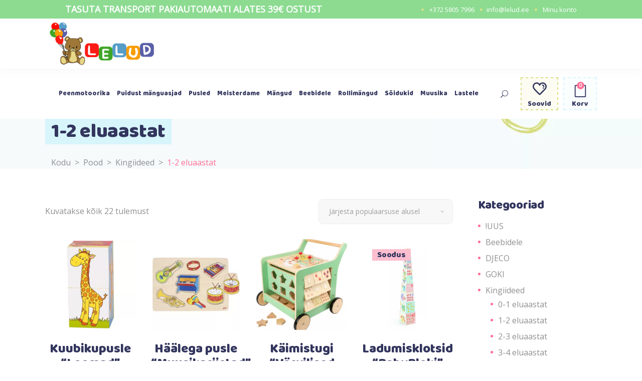

--- FILE ---
content_type: text/html; charset=UTF-8
request_url: https://www.lelud.ee/tooted/kingiideed/1-2-eluaastat/
body_size: 33164
content:
<!DOCTYPE html>
<html lang="et">
<head>
			
		<meta charset="UTF-8"/>
		<link rel="profile" href="https://gmpg.org/xfn/11"/>
			
				<meta name="viewport" content="width=device-width,initial-scale=1,user-scalable=yes">
						<script>document.documentElement.className = document.documentElement.className + ' yes-js js_active js'</script>
			<meta name='robots' content='index, follow, max-image-preview:large, max-snippet:-1, max-video-preview:-1' />
	<style>img:is([sizes="auto" i], [sizes^="auto," i]) { contain-intrinsic-size: 3000px 1500px }</style>
	<script id="cookieyes" type="text/javascript" src="https://cdn-cookieyes.com/client_data/366e151ed57605a4299118ed/script.js"></script>
	<!-- This site is optimized with the Yoast SEO plugin v26.4 - https://yoast.com/wordpress/plugins/seo/ -->
	<title>1-2 eluaastat | Lelud.ee</title>
	<link rel="canonical" href="https://www.lelud.ee/tooted/kingiideed/1-2-eluaastat/" />
	<meta property="og:locale" content="et_EE" />
	<meta property="og:type" content="article" />
	<meta property="og:title" content="1-2 eluaastat | Lelud.ee" />
	<meta property="og:url" content="https://www.lelud.ee/tooted/kingiideed/1-2-eluaastat/" />
	<meta property="og:site_name" content="Lelud.ee" />
	<meta name="twitter:card" content="summary_large_image" />
	<script type="application/ld+json" class="yoast-schema-graph">{"@context":"https://schema.org","@graph":[{"@type":"CollectionPage","@id":"https://www.lelud.ee/tooted/kingiideed/1-2-eluaastat/","url":"https://www.lelud.ee/tooted/kingiideed/1-2-eluaastat/","name":"1-2 eluaastat | Lelud.ee","isPartOf":{"@id":"https://www.lelud.ee/#website"},"primaryImageOfPage":{"@id":"https://www.lelud.ee/tooted/kingiideed/1-2-eluaastat/#primaryimage"},"image":{"@id":"https://www.lelud.ee/tooted/kingiideed/1-2-eluaastat/#primaryimage"},"thumbnailUrl":"https://www.lelud.ee/wp-content/uploads/images/products/products-57725_s.jpg","breadcrumb":{"@id":"https://www.lelud.ee/tooted/kingiideed/1-2-eluaastat/#breadcrumb"},"inLanguage":"et"},{"@type":"ImageObject","inLanguage":"et","@id":"https://www.lelud.ee/tooted/kingiideed/1-2-eluaastat/#primaryimage","url":"https://www.lelud.ee/wp-content/uploads/images/products/products-57725_s.jpg","contentUrl":"https://www.lelud.ee/wp-content/uploads/images/products/products-57725_s.jpg","width":600,"height":600,"caption":"Kuubiku pusle \"Loomad\""},{"@type":"BreadcrumbList","@id":"https://www.lelud.ee/tooted/kingiideed/1-2-eluaastat/#breadcrumb","itemListElement":[{"@type":"ListItem","position":1,"name":"Home","item":"https://www.lelud.ee/"},{"@type":"ListItem","position":2,"name":"Kingiideed","item":"https://www.lelud.ee/tooted/kingiideed/"},{"@type":"ListItem","position":3,"name":"1-2 eluaastat"}]},{"@type":"WebSite","@id":"https://www.lelud.ee/#website","url":"https://www.lelud.ee/","name":"Lelud.ee","description":"Puidust arendavad mänguasjad","potentialAction":[{"@type":"SearchAction","target":{"@type":"EntryPoint","urlTemplate":"https://www.lelud.ee/?s={search_term_string}"},"query-input":{"@type":"PropertyValueSpecification","valueRequired":true,"valueName":"search_term_string"}}],"inLanguage":"et"}]}</script>
	<!-- / Yoast SEO plugin. -->


<script type='application/javascript'  id='pys-version-script'>console.log('PixelYourSite Free version 11.1.4');</script>
<link rel='dns-prefetch' href='//maps.googleapis.com' />
<link rel='dns-prefetch' href='//fonts.googleapis.com' />
<link rel='dns-prefetch' href='//use.fontawesome.com' />
<link rel="alternate" type="application/rss+xml" title="Lelud.ee &raquo; RSS" href="https://www.lelud.ee/feed/" />
<link rel="alternate" type="application/rss+xml" title="Lelud.ee &raquo; Kommentaaride RSS" href="https://www.lelud.ee/comments/feed/" />
<link rel="alternate" type="application/rss+xml" title="Lelud.ee &raquo; 1-2 eluaastat Kategooria uudisevoog" href="https://www.lelud.ee/tooted/kingiideed/1-2-eluaastat/feed/" />
		<!-- This site uses the Google Analytics by ExactMetrics plugin v8.11.1 - Using Analytics tracking - https://www.exactmetrics.com/ -->
							<script src="//www.googletagmanager.com/gtag/js?id=G-XH415WFD2S"  data-cfasync="false" data-wpfc-render="false" type="text/javascript" async></script>
			<script data-cfasync="false" data-wpfc-render="false" type="text/javascript">
				var em_version = '8.11.1';
				var em_track_user = true;
				var em_no_track_reason = '';
								var ExactMetricsDefaultLocations = {"page_location":"https:\/\/www.lelud.ee\/tooted\/kingiideed\/1-2-eluaastat\/"};
								if ( typeof ExactMetricsPrivacyGuardFilter === 'function' ) {
					var ExactMetricsLocations = (typeof ExactMetricsExcludeQuery === 'object') ? ExactMetricsPrivacyGuardFilter( ExactMetricsExcludeQuery ) : ExactMetricsPrivacyGuardFilter( ExactMetricsDefaultLocations );
				} else {
					var ExactMetricsLocations = (typeof ExactMetricsExcludeQuery === 'object') ? ExactMetricsExcludeQuery : ExactMetricsDefaultLocations;
				}

								var disableStrs = [
										'ga-disable-G-XH415WFD2S',
									];

				/* Function to detect opted out users */
				function __gtagTrackerIsOptedOut() {
					for (var index = 0; index < disableStrs.length; index++) {
						if (document.cookie.indexOf(disableStrs[index] + '=true') > -1) {
							return true;
						}
					}

					return false;
				}

				/* Disable tracking if the opt-out cookie exists. */
				if (__gtagTrackerIsOptedOut()) {
					for (var index = 0; index < disableStrs.length; index++) {
						window[disableStrs[index]] = true;
					}
				}

				/* Opt-out function */
				function __gtagTrackerOptout() {
					for (var index = 0; index < disableStrs.length; index++) {
						document.cookie = disableStrs[index] + '=true; expires=Thu, 31 Dec 2099 23:59:59 UTC; path=/';
						window[disableStrs[index]] = true;
					}
				}

				if ('undefined' === typeof gaOptout) {
					function gaOptout() {
						__gtagTrackerOptout();
					}
				}
								window.dataLayer = window.dataLayer || [];

				window.ExactMetricsDualTracker = {
					helpers: {},
					trackers: {},
				};
				if (em_track_user) {
					function __gtagDataLayer() {
						dataLayer.push(arguments);
					}

					function __gtagTracker(type, name, parameters) {
						if (!parameters) {
							parameters = {};
						}

						if (parameters.send_to) {
							__gtagDataLayer.apply(null, arguments);
							return;
						}

						if (type === 'event') {
														parameters.send_to = exactmetrics_frontend.v4_id;
							var hookName = name;
							if (typeof parameters['event_category'] !== 'undefined') {
								hookName = parameters['event_category'] + ':' + name;
							}

							if (typeof ExactMetricsDualTracker.trackers[hookName] !== 'undefined') {
								ExactMetricsDualTracker.trackers[hookName](parameters);
							} else {
								__gtagDataLayer('event', name, parameters);
							}
							
						} else {
							__gtagDataLayer.apply(null, arguments);
						}
					}

					__gtagTracker('js', new Date());
					__gtagTracker('set', {
						'developer_id.dNDMyYj': true,
											});
					if ( ExactMetricsLocations.page_location ) {
						__gtagTracker('set', ExactMetricsLocations);
					}
										__gtagTracker('config', 'G-XH415WFD2S', {"forceSSL":"true"} );
										window.gtag = __gtagTracker;										(function () {
						/* https://developers.google.com/analytics/devguides/collection/analyticsjs/ */
						/* ga and __gaTracker compatibility shim. */
						var noopfn = function () {
							return null;
						};
						var newtracker = function () {
							return new Tracker();
						};
						var Tracker = function () {
							return null;
						};
						var p = Tracker.prototype;
						p.get = noopfn;
						p.set = noopfn;
						p.send = function () {
							var args = Array.prototype.slice.call(arguments);
							args.unshift('send');
							__gaTracker.apply(null, args);
						};
						var __gaTracker = function () {
							var len = arguments.length;
							if (len === 0) {
								return;
							}
							var f = arguments[len - 1];
							if (typeof f !== 'object' || f === null || typeof f.hitCallback !== 'function') {
								if ('send' === arguments[0]) {
									var hitConverted, hitObject = false, action;
									if ('event' === arguments[1]) {
										if ('undefined' !== typeof arguments[3]) {
											hitObject = {
												'eventAction': arguments[3],
												'eventCategory': arguments[2],
												'eventLabel': arguments[4],
												'value': arguments[5] ? arguments[5] : 1,
											}
										}
									}
									if ('pageview' === arguments[1]) {
										if ('undefined' !== typeof arguments[2]) {
											hitObject = {
												'eventAction': 'page_view',
												'page_path': arguments[2],
											}
										}
									}
									if (typeof arguments[2] === 'object') {
										hitObject = arguments[2];
									}
									if (typeof arguments[5] === 'object') {
										Object.assign(hitObject, arguments[5]);
									}
									if ('undefined' !== typeof arguments[1].hitType) {
										hitObject = arguments[1];
										if ('pageview' === hitObject.hitType) {
											hitObject.eventAction = 'page_view';
										}
									}
									if (hitObject) {
										action = 'timing' === arguments[1].hitType ? 'timing_complete' : hitObject.eventAction;
										hitConverted = mapArgs(hitObject);
										__gtagTracker('event', action, hitConverted);
									}
								}
								return;
							}

							function mapArgs(args) {
								var arg, hit = {};
								var gaMap = {
									'eventCategory': 'event_category',
									'eventAction': 'event_action',
									'eventLabel': 'event_label',
									'eventValue': 'event_value',
									'nonInteraction': 'non_interaction',
									'timingCategory': 'event_category',
									'timingVar': 'name',
									'timingValue': 'value',
									'timingLabel': 'event_label',
									'page': 'page_path',
									'location': 'page_location',
									'title': 'page_title',
									'referrer' : 'page_referrer',
								};
								for (arg in args) {
																		if (!(!args.hasOwnProperty(arg) || !gaMap.hasOwnProperty(arg))) {
										hit[gaMap[arg]] = args[arg];
									} else {
										hit[arg] = args[arg];
									}
								}
								return hit;
							}

							try {
								f.hitCallback();
							} catch (ex) {
							}
						};
						__gaTracker.create = newtracker;
						__gaTracker.getByName = newtracker;
						__gaTracker.getAll = function () {
							return [];
						};
						__gaTracker.remove = noopfn;
						__gaTracker.loaded = true;
						window['__gaTracker'] = __gaTracker;
					})();
									} else {
										console.log("");
					(function () {
						function __gtagTracker() {
							return null;
						}

						window['__gtagTracker'] = __gtagTracker;
						window['gtag'] = __gtagTracker;
					})();
									}
			</script>
							<!-- / Google Analytics by ExactMetrics -->
		<script type="text/javascript">
/* <![CDATA[ */
window._wpemojiSettings = {"baseUrl":"https:\/\/s.w.org\/images\/core\/emoji\/16.0.1\/72x72\/","ext":".png","svgUrl":"https:\/\/s.w.org\/images\/core\/emoji\/16.0.1\/svg\/","svgExt":".svg","source":{"concatemoji":"https:\/\/www.lelud.ee\/wp-includes\/js\/wp-emoji-release.min.js?ver=6.8.3"}};
/*! This file is auto-generated */
!function(s,n){var o,i,e;function c(e){try{var t={supportTests:e,timestamp:(new Date).valueOf()};sessionStorage.setItem(o,JSON.stringify(t))}catch(e){}}function p(e,t,n){e.clearRect(0,0,e.canvas.width,e.canvas.height),e.fillText(t,0,0);var t=new Uint32Array(e.getImageData(0,0,e.canvas.width,e.canvas.height).data),a=(e.clearRect(0,0,e.canvas.width,e.canvas.height),e.fillText(n,0,0),new Uint32Array(e.getImageData(0,0,e.canvas.width,e.canvas.height).data));return t.every(function(e,t){return e===a[t]})}function u(e,t){e.clearRect(0,0,e.canvas.width,e.canvas.height),e.fillText(t,0,0);for(var n=e.getImageData(16,16,1,1),a=0;a<n.data.length;a++)if(0!==n.data[a])return!1;return!0}function f(e,t,n,a){switch(t){case"flag":return n(e,"\ud83c\udff3\ufe0f\u200d\u26a7\ufe0f","\ud83c\udff3\ufe0f\u200b\u26a7\ufe0f")?!1:!n(e,"\ud83c\udde8\ud83c\uddf6","\ud83c\udde8\u200b\ud83c\uddf6")&&!n(e,"\ud83c\udff4\udb40\udc67\udb40\udc62\udb40\udc65\udb40\udc6e\udb40\udc67\udb40\udc7f","\ud83c\udff4\u200b\udb40\udc67\u200b\udb40\udc62\u200b\udb40\udc65\u200b\udb40\udc6e\u200b\udb40\udc67\u200b\udb40\udc7f");case"emoji":return!a(e,"\ud83e\udedf")}return!1}function g(e,t,n,a){var r="undefined"!=typeof WorkerGlobalScope&&self instanceof WorkerGlobalScope?new OffscreenCanvas(300,150):s.createElement("canvas"),o=r.getContext("2d",{willReadFrequently:!0}),i=(o.textBaseline="top",o.font="600 32px Arial",{});return e.forEach(function(e){i[e]=t(o,e,n,a)}),i}function t(e){var t=s.createElement("script");t.src=e,t.defer=!0,s.head.appendChild(t)}"undefined"!=typeof Promise&&(o="wpEmojiSettingsSupports",i=["flag","emoji"],n.supports={everything:!0,everythingExceptFlag:!0},e=new Promise(function(e){s.addEventListener("DOMContentLoaded",e,{once:!0})}),new Promise(function(t){var n=function(){try{var e=JSON.parse(sessionStorage.getItem(o));if("object"==typeof e&&"number"==typeof e.timestamp&&(new Date).valueOf()<e.timestamp+604800&&"object"==typeof e.supportTests)return e.supportTests}catch(e){}return null}();if(!n){if("undefined"!=typeof Worker&&"undefined"!=typeof OffscreenCanvas&&"undefined"!=typeof URL&&URL.createObjectURL&&"undefined"!=typeof Blob)try{var e="postMessage("+g.toString()+"("+[JSON.stringify(i),f.toString(),p.toString(),u.toString()].join(",")+"));",a=new Blob([e],{type:"text/javascript"}),r=new Worker(URL.createObjectURL(a),{name:"wpTestEmojiSupports"});return void(r.onmessage=function(e){c(n=e.data),r.terminate(),t(n)})}catch(e){}c(n=g(i,f,p,u))}t(n)}).then(function(e){for(var t in e)n.supports[t]=e[t],n.supports.everything=n.supports.everything&&n.supports[t],"flag"!==t&&(n.supports.everythingExceptFlag=n.supports.everythingExceptFlag&&n.supports[t]);n.supports.everythingExceptFlag=n.supports.everythingExceptFlag&&!n.supports.flag,n.DOMReady=!1,n.readyCallback=function(){n.DOMReady=!0}}).then(function(){return e}).then(function(){var e;n.supports.everything||(n.readyCallback(),(e=n.source||{}).concatemoji?t(e.concatemoji):e.wpemoji&&e.twemoji&&(t(e.twemoji),t(e.wpemoji)))}))}((window,document),window._wpemojiSettings);
/* ]]> */
</script>
<link rel='stylesheet' id='wp-components-css' href='https://www.lelud.ee/wp-includes/css/dist/components/style.min.css?ver=6.8.3' type='text/css' media='all' />
<link rel='stylesheet' id='sbi_styles-css' href='https://www.lelud.ee/wp-content/plugins/instagram-feed/css/sbi-styles.min.css?ver=6.10.0' type='text/css' media='all' />
<style id='wp-emoji-styles-inline-css' type='text/css'>

	img.wp-smiley, img.emoji {
		display: inline !important;
		border: none !important;
		box-shadow: none !important;
		height: 1em !important;
		width: 1em !important;
		margin: 0 0.07em !important;
		vertical-align: -0.1em !important;
		background: none !important;
		padding: 0 !important;
	}
</style>
<link rel='stylesheet' id='wp-block-library-css' href='https://www.lelud.ee/wp-includes/css/dist/block-library/style.min.css?ver=6.8.3' type='text/css' media='all' />
<style id='classic-theme-styles-inline-css' type='text/css'>
/*! This file is auto-generated */
.wp-block-button__link{color:#fff;background-color:#32373c;border-radius:9999px;box-shadow:none;text-decoration:none;padding:calc(.667em + 2px) calc(1.333em + 2px);font-size:1.125em}.wp-block-file__button{background:#32373c;color:#fff;text-decoration:none}
</style>
<style id='smaily-newsletter-block-style-inline-css' type='text/css'>
.wp-block-smaily-newsletter-block-wrapper{border-radius:7px;padding:16px 24px}.wp-block-smaily-newsletter-block-wrapper .smaily-newsletter-block-notice-container{color:var(--wp--preset--color--contrast,#000);display:flex;flex-direction:column;gap:8px;padding-bottom:16px}.wp-block-smaily-newsletter-block-wrapper .smaily-newsletter-block-form-control{box-sizing:border-box;display:flex;flex-direction:column;margin-bottom:8px}.wp-block-smaily-newsletter-block-wrapper .smaily-newsletter-block-form-control label{display:block;font-size:11px;font-weight:500;line-height:1.4;margin-bottom:8px;padding:0;text-transform:uppercase}.wp-block-smaily-newsletter-block-wrapper .smaily-newsletter-block-form-control input{border:1px solid #949494;border-radius:2px;margin:0;outline:2px solid transparent;padding:6px 8px;transition:box-shadow .1s linear}.wp-block-smaily-newsletter-block-wrapper .smaily-newsletter-block-button-submit{border-radius:var(--smaily-subscribe-button-border-radius);justify-content:center;width:var(--smaily-subscribe-button-width)}.wp-block-smaily-newsletter-block-wrapper .smaily-newsletter-block-button-submit,.wp-block-smaily-newsletter-block-wrapper .smaily-newsletter-block-button-submit:hover:not(:disabled){background-color:var(--smaily-subscribe-button-bg-color);color:var(--smaily-subscribe-button-text-color)}

</style>
<style id='smaily-landingpage-block-style-inline-css' type='text/css'>
.smaily-connect-landingpage-block-edit-wrapper{border:3px solid #bdbdbd;border-radius:5px;color:#1d2327;font-family:Manrope,sans-serif;overflow:scroll;padding:20px}.smaily-connect-landingpage-block-edit-wrapper h3{font-size:1.2em;margin-bottom:10px}.smaily-connect-landingpage-block-edit-wrapper a{color:#e91e63!important;font-weight:500}.smaily-connect-landingpage-block-edit-wrapper a:focus{box-shadow:none;outline:none}.smaily-connect-landingpage-block-edit-wrapper a:hover{color:#c21a4f}.smaily-connect-landingpage-block-edit-wrapper>iframe{border:none;height:100%;width:100%}.smaily-connect-landingpage-block-edit-wrapper .smaily-connect-landingpage-block-edit-setup{background-color:#fff;border-radius:5px;display:flex;flex-direction:column;padding:20px}.smaily-connect-landingpage-block-error{color:#721c24}.smaily-connect-landingpage-block-front-wrapper>iframe{border:none!important;height:100%!important;width:100%!important}

</style>
<style id='global-styles-inline-css' type='text/css'>
:root{--wp--preset--aspect-ratio--square: 1;--wp--preset--aspect-ratio--4-3: 4/3;--wp--preset--aspect-ratio--3-4: 3/4;--wp--preset--aspect-ratio--3-2: 3/2;--wp--preset--aspect-ratio--2-3: 2/3;--wp--preset--aspect-ratio--16-9: 16/9;--wp--preset--aspect-ratio--9-16: 9/16;--wp--preset--color--black: #000000;--wp--preset--color--cyan-bluish-gray: #abb8c3;--wp--preset--color--white: #ffffff;--wp--preset--color--pale-pink: #f78da7;--wp--preset--color--vivid-red: #cf2e2e;--wp--preset--color--luminous-vivid-orange: #ff6900;--wp--preset--color--luminous-vivid-amber: #fcb900;--wp--preset--color--light-green-cyan: #7bdcb5;--wp--preset--color--vivid-green-cyan: #00d084;--wp--preset--color--pale-cyan-blue: #8ed1fc;--wp--preset--color--vivid-cyan-blue: #0693e3;--wp--preset--color--vivid-purple: #9b51e0;--wp--preset--gradient--vivid-cyan-blue-to-vivid-purple: linear-gradient(135deg,rgba(6,147,227,1) 0%,rgb(155,81,224) 100%);--wp--preset--gradient--light-green-cyan-to-vivid-green-cyan: linear-gradient(135deg,rgb(122,220,180) 0%,rgb(0,208,130) 100%);--wp--preset--gradient--luminous-vivid-amber-to-luminous-vivid-orange: linear-gradient(135deg,rgba(252,185,0,1) 0%,rgba(255,105,0,1) 100%);--wp--preset--gradient--luminous-vivid-orange-to-vivid-red: linear-gradient(135deg,rgba(255,105,0,1) 0%,rgb(207,46,46) 100%);--wp--preset--gradient--very-light-gray-to-cyan-bluish-gray: linear-gradient(135deg,rgb(238,238,238) 0%,rgb(169,184,195) 100%);--wp--preset--gradient--cool-to-warm-spectrum: linear-gradient(135deg,rgb(74,234,220) 0%,rgb(151,120,209) 20%,rgb(207,42,186) 40%,rgb(238,44,130) 60%,rgb(251,105,98) 80%,rgb(254,248,76) 100%);--wp--preset--gradient--blush-light-purple: linear-gradient(135deg,rgb(255,206,236) 0%,rgb(152,150,240) 100%);--wp--preset--gradient--blush-bordeaux: linear-gradient(135deg,rgb(254,205,165) 0%,rgb(254,45,45) 50%,rgb(107,0,62) 100%);--wp--preset--gradient--luminous-dusk: linear-gradient(135deg,rgb(255,203,112) 0%,rgb(199,81,192) 50%,rgb(65,88,208) 100%);--wp--preset--gradient--pale-ocean: linear-gradient(135deg,rgb(255,245,203) 0%,rgb(182,227,212) 50%,rgb(51,167,181) 100%);--wp--preset--gradient--electric-grass: linear-gradient(135deg,rgb(202,248,128) 0%,rgb(113,206,126) 100%);--wp--preset--gradient--midnight: linear-gradient(135deg,rgb(2,3,129) 0%,rgb(40,116,252) 100%);--wp--preset--font-size--small: 13px;--wp--preset--font-size--medium: 20px;--wp--preset--font-size--large: 36px;--wp--preset--font-size--x-large: 42px;--wp--preset--spacing--20: 0.44rem;--wp--preset--spacing--30: 0.67rem;--wp--preset--spacing--40: 1rem;--wp--preset--spacing--50: 1.5rem;--wp--preset--spacing--60: 2.25rem;--wp--preset--spacing--70: 3.38rem;--wp--preset--spacing--80: 5.06rem;--wp--preset--shadow--natural: 6px 6px 9px rgba(0, 0, 0, 0.2);--wp--preset--shadow--deep: 12px 12px 50px rgba(0, 0, 0, 0.4);--wp--preset--shadow--sharp: 6px 6px 0px rgba(0, 0, 0, 0.2);--wp--preset--shadow--outlined: 6px 6px 0px -3px rgba(255, 255, 255, 1), 6px 6px rgba(0, 0, 0, 1);--wp--preset--shadow--crisp: 6px 6px 0px rgba(0, 0, 0, 1);}:where(.is-layout-flex){gap: 0.5em;}:where(.is-layout-grid){gap: 0.5em;}body .is-layout-flex{display: flex;}.is-layout-flex{flex-wrap: wrap;align-items: center;}.is-layout-flex > :is(*, div){margin: 0;}body .is-layout-grid{display: grid;}.is-layout-grid > :is(*, div){margin: 0;}:where(.wp-block-columns.is-layout-flex){gap: 2em;}:where(.wp-block-columns.is-layout-grid){gap: 2em;}:where(.wp-block-post-template.is-layout-flex){gap: 1.25em;}:where(.wp-block-post-template.is-layout-grid){gap: 1.25em;}.has-black-color{color: var(--wp--preset--color--black) !important;}.has-cyan-bluish-gray-color{color: var(--wp--preset--color--cyan-bluish-gray) !important;}.has-white-color{color: var(--wp--preset--color--white) !important;}.has-pale-pink-color{color: var(--wp--preset--color--pale-pink) !important;}.has-vivid-red-color{color: var(--wp--preset--color--vivid-red) !important;}.has-luminous-vivid-orange-color{color: var(--wp--preset--color--luminous-vivid-orange) !important;}.has-luminous-vivid-amber-color{color: var(--wp--preset--color--luminous-vivid-amber) !important;}.has-light-green-cyan-color{color: var(--wp--preset--color--light-green-cyan) !important;}.has-vivid-green-cyan-color{color: var(--wp--preset--color--vivid-green-cyan) !important;}.has-pale-cyan-blue-color{color: var(--wp--preset--color--pale-cyan-blue) !important;}.has-vivid-cyan-blue-color{color: var(--wp--preset--color--vivid-cyan-blue) !important;}.has-vivid-purple-color{color: var(--wp--preset--color--vivid-purple) !important;}.has-black-background-color{background-color: var(--wp--preset--color--black) !important;}.has-cyan-bluish-gray-background-color{background-color: var(--wp--preset--color--cyan-bluish-gray) !important;}.has-white-background-color{background-color: var(--wp--preset--color--white) !important;}.has-pale-pink-background-color{background-color: var(--wp--preset--color--pale-pink) !important;}.has-vivid-red-background-color{background-color: var(--wp--preset--color--vivid-red) !important;}.has-luminous-vivid-orange-background-color{background-color: var(--wp--preset--color--luminous-vivid-orange) !important;}.has-luminous-vivid-amber-background-color{background-color: var(--wp--preset--color--luminous-vivid-amber) !important;}.has-light-green-cyan-background-color{background-color: var(--wp--preset--color--light-green-cyan) !important;}.has-vivid-green-cyan-background-color{background-color: var(--wp--preset--color--vivid-green-cyan) !important;}.has-pale-cyan-blue-background-color{background-color: var(--wp--preset--color--pale-cyan-blue) !important;}.has-vivid-cyan-blue-background-color{background-color: var(--wp--preset--color--vivid-cyan-blue) !important;}.has-vivid-purple-background-color{background-color: var(--wp--preset--color--vivid-purple) !important;}.has-black-border-color{border-color: var(--wp--preset--color--black) !important;}.has-cyan-bluish-gray-border-color{border-color: var(--wp--preset--color--cyan-bluish-gray) !important;}.has-white-border-color{border-color: var(--wp--preset--color--white) !important;}.has-pale-pink-border-color{border-color: var(--wp--preset--color--pale-pink) !important;}.has-vivid-red-border-color{border-color: var(--wp--preset--color--vivid-red) !important;}.has-luminous-vivid-orange-border-color{border-color: var(--wp--preset--color--luminous-vivid-orange) !important;}.has-luminous-vivid-amber-border-color{border-color: var(--wp--preset--color--luminous-vivid-amber) !important;}.has-light-green-cyan-border-color{border-color: var(--wp--preset--color--light-green-cyan) !important;}.has-vivid-green-cyan-border-color{border-color: var(--wp--preset--color--vivid-green-cyan) !important;}.has-pale-cyan-blue-border-color{border-color: var(--wp--preset--color--pale-cyan-blue) !important;}.has-vivid-cyan-blue-border-color{border-color: var(--wp--preset--color--vivid-cyan-blue) !important;}.has-vivid-purple-border-color{border-color: var(--wp--preset--color--vivid-purple) !important;}.has-vivid-cyan-blue-to-vivid-purple-gradient-background{background: var(--wp--preset--gradient--vivid-cyan-blue-to-vivid-purple) !important;}.has-light-green-cyan-to-vivid-green-cyan-gradient-background{background: var(--wp--preset--gradient--light-green-cyan-to-vivid-green-cyan) !important;}.has-luminous-vivid-amber-to-luminous-vivid-orange-gradient-background{background: var(--wp--preset--gradient--luminous-vivid-amber-to-luminous-vivid-orange) !important;}.has-luminous-vivid-orange-to-vivid-red-gradient-background{background: var(--wp--preset--gradient--luminous-vivid-orange-to-vivid-red) !important;}.has-very-light-gray-to-cyan-bluish-gray-gradient-background{background: var(--wp--preset--gradient--very-light-gray-to-cyan-bluish-gray) !important;}.has-cool-to-warm-spectrum-gradient-background{background: var(--wp--preset--gradient--cool-to-warm-spectrum) !important;}.has-blush-light-purple-gradient-background{background: var(--wp--preset--gradient--blush-light-purple) !important;}.has-blush-bordeaux-gradient-background{background: var(--wp--preset--gradient--blush-bordeaux) !important;}.has-luminous-dusk-gradient-background{background: var(--wp--preset--gradient--luminous-dusk) !important;}.has-pale-ocean-gradient-background{background: var(--wp--preset--gradient--pale-ocean) !important;}.has-electric-grass-gradient-background{background: var(--wp--preset--gradient--electric-grass) !important;}.has-midnight-gradient-background{background: var(--wp--preset--gradient--midnight) !important;}.has-small-font-size{font-size: var(--wp--preset--font-size--small) !important;}.has-medium-font-size{font-size: var(--wp--preset--font-size--medium) !important;}.has-large-font-size{font-size: var(--wp--preset--font-size--large) !important;}.has-x-large-font-size{font-size: var(--wp--preset--font-size--x-large) !important;}
:where(.wp-block-post-template.is-layout-flex){gap: 1.25em;}:where(.wp-block-post-template.is-layout-grid){gap: 1.25em;}
:where(.wp-block-columns.is-layout-flex){gap: 2em;}:where(.wp-block-columns.is-layout-grid){gap: 2em;}
:root :where(.wp-block-pullquote){font-size: 1.5em;line-height: 1.6;}
</style>
<link rel='stylesheet' id='contact-form-7-css' href='https://www.lelud.ee/wp-content/plugins/contact-form-7/includes/css/styles.css?ver=6.1.3' type='text/css' media='all' />
<style id='woocommerce-inline-inline-css' type='text/css'>
.woocommerce form .form-row .required { visibility: visible; }
</style>
<link rel='stylesheet' id='aws-style-css' href='https://www.lelud.ee/wp-content/plugins/advanced-woo-search/assets/css/common.min.css?ver=3.48' type='text/css' media='all' />
<link rel='stylesheet' id='alg-wc-alfs-progress-css' href='https://www.lelud.ee/wp-content/plugins/amount-left-free-shipping-woocommerce/includes/css/alg-wc-alfs-progress.min.css?ver=2.4.9' type='text/css' media='all' />
<link rel='stylesheet' id='mwb_wgm_common_css-css' href='https://www.lelud.ee/wp-content/plugins/woocommerce-ultimate-gift-card/assets/css/mwb_wgm_common.css?ver=6.8.3' type='text/css' media='all' />
<link rel='stylesheet' id='yith-quick-view-css' href='https://www.lelud.ee/wp-content/plugins/yith-woocommerce-quick-view/assets/css/yith-quick-view.css?ver=2.9.0' type='text/css' media='all' />
<style id='yith-quick-view-inline-css' type='text/css'>

				#yith-quick-view-modal .yith-quick-view-overlay{background:rgba( 0, 0, 0, 0.8)}
				#yith-quick-view-modal .yith-wcqv-main{background:#ffffff;}
				#yith-quick-view-close{color:#cdcdcd;}
				#yith-quick-view-close:hover{color:#ff0000;}
</style>
<link rel='stylesheet' id='brands-styles-css' href='https://www.lelud.ee/wp-content/plugins/woocommerce/assets/css/brands.css?ver=10.3.7' type='text/css' media='all' />
<link rel='stylesheet' id='cocco-mikado-default-style-css' href='https://www.lelud.ee/wp-content/themes/cocco/style.css?ver=6.8.3' type='text/css' media='all' />
<link rel='stylesheet' id='cocco-mikado-modules-css' href='https://www.lelud.ee/wp-content/themes/cocco/assets/css/modules.min.css?ver=6.8.3' type='text/css' media='all' />
<link rel='stylesheet' id='mkdf-dripicons-css' href='https://www.lelud.ee/wp-content/themes/cocco/framework/lib/icons-pack/dripicons/dripicons.css?ver=6.8.3' type='text/css' media='all' />
<link rel='stylesheet' id='mkdf-font_elegant-css' href='https://www.lelud.ee/wp-content/themes/cocco/framework/lib/icons-pack/elegant-icons/style.min.css?ver=6.8.3' type='text/css' media='all' />
<link rel='stylesheet' id='mkdf-font_awesome-css' href='https://www.lelud.ee/wp-content/themes/cocco/framework/lib/icons-pack/font-awesome/css/fontawesome-all.min.css?ver=6.8.3' type='text/css' media='all' />
<link rel='stylesheet' id='mkdf-ion_icons-css' href='https://www.lelud.ee/wp-content/themes/cocco/framework/lib/icons-pack/ion-icons/css/ionicons.min.css?ver=6.8.3' type='text/css' media='all' />
<link rel='stylesheet' id='mkdf-linea_icons-css' href='https://www.lelud.ee/wp-content/themes/cocco/framework/lib/icons-pack/linea-icons/style.css?ver=6.8.3' type='text/css' media='all' />
<link rel='stylesheet' id='mkdf-linear_icons-css' href='https://www.lelud.ee/wp-content/themes/cocco/framework/lib/icons-pack/linear-icons/style.css?ver=6.8.3' type='text/css' media='all' />
<link rel='stylesheet' id='mkdf-simple_line_icons-css' href='https://www.lelud.ee/wp-content/themes/cocco/framework/lib/icons-pack/simple-line-icons/simple-line-icons.css?ver=6.8.3' type='text/css' media='all' />
<link rel='stylesheet' id='mediaelement-css' href='https://www.lelud.ee/wp-includes/js/mediaelement/mediaelementplayer-legacy.min.css?ver=4.2.17' type='text/css' media='all' />
<link rel='stylesheet' id='wp-mediaelement-css' href='https://www.lelud.ee/wp-includes/js/mediaelement/wp-mediaelement.min.css?ver=6.8.3' type='text/css' media='all' />
<link rel='stylesheet' id='cocco-mikado-woo-css' href='https://www.lelud.ee/wp-content/themes/cocco/assets/css/woocommerce.min.css?ver=6.8.3' type='text/css' media='all' />
<link rel='stylesheet' id='cocco-mikado-modules-responsive-css' href='https://www.lelud.ee/wp-content/themes/cocco/assets/css/modules-responsive.min.css?ver=6.8.3' type='text/css' media='all' />
<link rel='stylesheet' id='cocco-mikado-woo-responsive-css' href='https://www.lelud.ee/wp-content/themes/cocco/assets/css/woocommerce-responsive.min.css?ver=6.8.3' type='text/css' media='all' />
<link rel='stylesheet' id='cocco-mikado-google-fonts-css' href='https://fonts.googleapis.com/css?family=Open+Sans%3A300%2C300italic%2C400%2C400italic%7CBaloo%3A300%2C300italic%2C400%2C400italic&#038;subset=latin-ext&#038;ver=1.0.0' type='text/css' media='all' />
<link rel='stylesheet' id='mkdf-core-dashboard-style-css' href='https://www.lelud.ee/wp-content/plugins/cocco-core/core-dashboard/assets/css/core-dashboard.min.css?ver=6.8.3' type='text/css' media='all' />
<link rel='stylesheet' id='bfa-font-awesome-css' href='https://use.fontawesome.com/releases/v5.15.4/css/all.css?ver=2.0.3' type='text/css' media='all' />
<link rel='stylesheet' id='bfa-font-awesome-v4-shim-css' href='https://use.fontawesome.com/releases/v5.15.4/css/v4-shims.css?ver=2.0.3' type='text/css' media='all' />
<style id='bfa-font-awesome-v4-shim-inline-css' type='text/css'>

			@font-face {
				font-family: 'FontAwesome';
				src: url('https://use.fontawesome.com/releases/v5.15.4/webfonts/fa-brands-400.eot'),
				url('https://use.fontawesome.com/releases/v5.15.4/webfonts/fa-brands-400.eot?#iefix') format('embedded-opentype'),
				url('https://use.fontawesome.com/releases/v5.15.4/webfonts/fa-brands-400.woff2') format('woff2'),
				url('https://use.fontawesome.com/releases/v5.15.4/webfonts/fa-brands-400.woff') format('woff'),
				url('https://use.fontawesome.com/releases/v5.15.4/webfonts/fa-brands-400.ttf') format('truetype'),
				url('https://use.fontawesome.com/releases/v5.15.4/webfonts/fa-brands-400.svg#fontawesome') format('svg');
			}

			@font-face {
				font-family: 'FontAwesome';
				src: url('https://use.fontawesome.com/releases/v5.15.4/webfonts/fa-solid-900.eot'),
				url('https://use.fontawesome.com/releases/v5.15.4/webfonts/fa-solid-900.eot?#iefix') format('embedded-opentype'),
				url('https://use.fontawesome.com/releases/v5.15.4/webfonts/fa-solid-900.woff2') format('woff2'),
				url('https://use.fontawesome.com/releases/v5.15.4/webfonts/fa-solid-900.woff') format('woff'),
				url('https://use.fontawesome.com/releases/v5.15.4/webfonts/fa-solid-900.ttf') format('truetype'),
				url('https://use.fontawesome.com/releases/v5.15.4/webfonts/fa-solid-900.svg#fontawesome') format('svg');
			}

			@font-face {
				font-family: 'FontAwesome';
				src: url('https://use.fontawesome.com/releases/v5.15.4/webfonts/fa-regular-400.eot'),
				url('https://use.fontawesome.com/releases/v5.15.4/webfonts/fa-regular-400.eot?#iefix') format('embedded-opentype'),
				url('https://use.fontawesome.com/releases/v5.15.4/webfonts/fa-regular-400.woff2') format('woff2'),
				url('https://use.fontawesome.com/releases/v5.15.4/webfonts/fa-regular-400.woff') format('woff'),
				url('https://use.fontawesome.com/releases/v5.15.4/webfonts/fa-regular-400.ttf') format('truetype'),
				url('https://use.fontawesome.com/releases/v5.15.4/webfonts/fa-regular-400.svg#fontawesome') format('svg');
				unicode-range: U+F004-F005,U+F007,U+F017,U+F022,U+F024,U+F02E,U+F03E,U+F044,U+F057-F059,U+F06E,U+F070,U+F075,U+F07B-F07C,U+F080,U+F086,U+F089,U+F094,U+F09D,U+F0A0,U+F0A4-F0A7,U+F0C5,U+F0C7-F0C8,U+F0E0,U+F0EB,U+F0F3,U+F0F8,U+F0FE,U+F111,U+F118-F11A,U+F11C,U+F133,U+F144,U+F146,U+F14A,U+F14D-F14E,U+F150-F152,U+F15B-F15C,U+F164-F165,U+F185-F186,U+F191-F192,U+F1AD,U+F1C1-F1C9,U+F1CD,U+F1D8,U+F1E3,U+F1EA,U+F1F6,U+F1F9,U+F20A,U+F247-F249,U+F24D,U+F254-F25B,U+F25D,U+F267,U+F271-F274,U+F279,U+F28B,U+F28D,U+F2B5-F2B6,U+F2B9,U+F2BB,U+F2BD,U+F2C1-F2C2,U+F2D0,U+F2D2,U+F2DC,U+F2ED,U+F328,U+F358-F35B,U+F3A5,U+F3D1,U+F410,U+F4AD;
			}
		
</style>
<link rel='stylesheet' id='woo_discount_pro_style-css' href='https://www.lelud.ee/wp-content/plugins/woo-discount-rules-pro/Assets/Css/awdr_style.css?ver=2.6.1' type='text/css' media='all' />
<script type="text/javascript" src="https://www.lelud.ee/wp-includes/js/jquery/jquery.min.js?ver=3.7.1" id="jquery-core-js"></script>
<script type="text/javascript" src="https://www.lelud.ee/wp-includes/js/jquery/jquery-migrate.min.js?ver=3.4.1" id="jquery-migrate-js"></script>
<script type="text/javascript" src="https://www.lelud.ee/wp-content/plugins/woocommerce-eabi-postoffice/js/jquery.cascadingdropdown.js?ver=6.8.3" id="jquery-cascadingdropdown-js"></script>
<script type="text/javascript" src="https://www.lelud.ee/wp-content/plugins/woocommerce-eabi-postoffice/js/eabi.cascadingdropdown.js?ver=6.8.3" id="eabi-cascadingdropdown-js"></script>
<script type="text/javascript" src="https://www.lelud.ee/wp-content/plugins/google-analytics-dashboard-for-wp/assets/js/frontend-gtag.min.js?ver=8.11.1" id="exactmetrics-frontend-script-js" async="async" data-wp-strategy="async"></script>
<script data-cfasync="false" data-wpfc-render="false" type="text/javascript" id='exactmetrics-frontend-script-js-extra'>/* <![CDATA[ */
var exactmetrics_frontend = {"js_events_tracking":"true","download_extensions":"zip,mp3,mpeg,pdf,docx,pptx,xlsx,rar","inbound_paths":"[{\"path\":\"\\\/go\\\/\",\"label\":\"affiliate\"},{\"path\":\"\\\/recommend\\\/\",\"label\":\"affiliate\"}]","home_url":"https:\/\/www.lelud.ee","hash_tracking":"false","v4_id":"G-XH415WFD2S"};/* ]]> */
</script>
<script type="text/javascript" src="https://www.lelud.ee/wp-content/plugins/woocommerce/assets/js/jquery-blockui/jquery.blockUI.min.js?ver=2.7.0-wc.10.3.7" id="wc-jquery-blockui-js" data-wp-strategy="defer"></script>
<script type="text/javascript" id="wc-add-to-cart-js-extra">
/* <![CDATA[ */
var wc_add_to_cart_params = {"ajax_url":"\/wp-admin\/admin-ajax.php","wc_ajax_url":"\/?wc-ajax=%%endpoint%%","i18n_view_cart":"Vaata ostukorvi","cart_url":"https:\/\/www.lelud.ee\/ostukorv\/","is_cart":"","cart_redirect_after_add":"no"};
/* ]]> */
</script>
<script type="text/javascript" src="https://www.lelud.ee/wp-content/plugins/woocommerce/assets/js/frontend/add-to-cart.min.js?ver=10.3.7" id="wc-add-to-cart-js" data-wp-strategy="defer"></script>
<script type="text/javascript" src="https://www.lelud.ee/wp-content/plugins/woocommerce/assets/js/js-cookie/js.cookie.min.js?ver=2.1.4-wc.10.3.7" id="wc-js-cookie-js" defer="defer" data-wp-strategy="defer"></script>
<script type="text/javascript" id="woocommerce-js-extra">
/* <![CDATA[ */
var woocommerce_params = {"ajax_url":"\/wp-admin\/admin-ajax.php","wc_ajax_url":"\/?wc-ajax=%%endpoint%%","i18n_password_show":"Show password","i18n_password_hide":"Hide password"};
/* ]]> */
</script>
<script type="text/javascript" src="https://www.lelud.ee/wp-content/plugins/woocommerce/assets/js/frontend/woocommerce.min.js?ver=10.3.7" id="woocommerce-js" defer="defer" data-wp-strategy="defer"></script>
<script type="text/javascript" src="https://www.lelud.ee/wp-content/plugins/js_composer/assets/js/vendors/woocommerce-add-to-cart.js?ver=8.6.1" id="vc_woocommerce-add-to-cart-js-js"></script>
<script type="text/javascript" src="https://www.lelud.ee/wp-includes/js/jquery/ui/core.min.js?ver=1.13.3" id="jquery-ui-core-js"></script>
<script type="text/javascript" src="https://www.lelud.ee/wp-includes/js/jquery/ui/datepicker.min.js?ver=1.13.3" id="jquery-ui-datepicker-js"></script>
<script type="text/javascript" id="jquery-ui-datepicker-js-after">
/* <![CDATA[ */
jQuery(function(jQuery){jQuery.datepicker.setDefaults({"closeText":"Sulge","currentText":"T\u00e4na","monthNames":["jaanuar","veebruar","m\u00e4rts","aprill","mai","juuni","juuli","august","september","oktoober","november","detsember"],"monthNamesShort":["jaan.","veebr.","m\u00e4rts","apr.","mai","juuni","juuli","aug.","sept.","okt.","nov.","dets."],"nextText":"J\u00e4rgmised","prevText":"Eelmine","dayNames":["P\u00fchap\u00e4ev","Esmasp\u00e4ev","Teisip\u00e4ev","Kolmap\u00e4ev","Neljap\u00e4ev","Reede","Laup\u00e4ev"],"dayNamesShort":["P","E","T","K","N","R","L"],"dayNamesMin":["P","E","T","K","N","R","L"],"dateFormat":"d. M yy","firstDay":1,"isRTL":false});});
/* ]]> */
</script>
<script type="text/javascript" id="mwb_wgm_balance_check-js-extra">
/* <![CDATA[ */
var mwb_check = {"ajaxurl":"https:\/\/www.lelud.ee\/wp-admin\/admin-ajax.php","empty":"Fields cannot be empty!","invalid_coupon":"Entered Code is not Valid","invalid_email":"Entered Email is not Valid","mwb_wgm_nonce":"e79ffd2848"};
/* ]]> */
</script>
<script type="text/javascript" src="https://www.lelud.ee/wp-content/plugins/woocommerce-ultimate-gift-card//assets/js/mwb-wgm-balance-checker.js?ver=6.8.3" id="mwb_wgm_balance_check-js"></script>
<script type="text/javascript" src="https://www.lelud.ee/wp-content/plugins/woocommerce/assets/js/select2/select2.full.min.js?ver=4.0.3-wc.10.3.7" id="wc-select2-js" defer="defer" data-wp-strategy="defer"></script>
<script type="text/javascript" src="https://www.lelud.ee/wp-content/plugins/pixelyoursite/dist/scripts/jquery.bind-first-0.2.3.min.js?ver=0.2.3" id="jquery-bind-first-js"></script>
<script type="text/javascript" src="https://www.lelud.ee/wp-content/plugins/pixelyoursite/dist/scripts/js.cookie-2.1.3.min.js?ver=2.1.3" id="js-cookie-pys-js"></script>
<script type="text/javascript" src="https://www.lelud.ee/wp-content/plugins/pixelyoursite/dist/scripts/tld.min.js?ver=2.3.1" id="js-tld-js"></script>
<script type="text/javascript" id="pys-js-extra">
/* <![CDATA[ */
var pysOptions = {"staticEvents":{"facebook":{"woo_view_category":[{"delay":0,"type":"static","name":"ViewCategory","pixelIds":["336429711010278"],"eventID":"c5bff6ca-eb6b-47d1-af7f-bd2011900747","params":{"content_type":"product","content_category":"Kingiideed","content_name":"1-2 eluaastat","content_ids":["35989","5587","5082","4340","5940"],"page_title":"1-2 eluaastat","post_type":"product_cat","post_id":234,"plugin":"PixelYourSite","user_role":"guest","event_url":"www.lelud.ee\/tooted\/kingiideed\/1-2-eluaastat\/"},"e_id":"woo_view_category","ids":[],"hasTimeWindow":false,"timeWindow":0,"woo_order":"","edd_order":""}],"init_event":[{"delay":0,"type":"static","ajaxFire":false,"name":"PageView","pixelIds":["336429711010278"],"eventID":"fad80e60-f3c4-48e3-8d5a-9fcf537ca731","params":{"page_title":"1-2 eluaastat","post_type":"product_cat","post_id":234,"plugin":"PixelYourSite","user_role":"guest","event_url":"www.lelud.ee\/tooted\/kingiideed\/1-2-eluaastat\/"},"e_id":"init_event","ids":[],"hasTimeWindow":false,"timeWindow":0,"woo_order":"","edd_order":""}]}},"dynamicEvents":{"woo_add_to_cart_on_button_click":{"facebook":{"delay":0,"type":"dyn","name":"AddToCart","pixelIds":["336429711010278"],"eventID":"1bd177b8-e8cd-4212-af2e-1444d9acb167","params":{"page_title":"1-2 eluaastat","post_type":"product_cat","post_id":234,"plugin":"PixelYourSite","user_role":"guest","event_url":"www.lelud.ee\/tooted\/kingiideed\/1-2-eluaastat\/"},"e_id":"woo_add_to_cart_on_button_click","ids":[],"hasTimeWindow":false,"timeWindow":0,"woo_order":"","edd_order":""}}},"triggerEvents":[],"triggerEventTypes":[],"facebook":{"pixelIds":["336429711010278"],"advancedMatching":[],"advancedMatchingEnabled":false,"removeMetadata":false,"wooVariableAsSimple":false,"serverApiEnabled":false,"wooCRSendFromServer":false,"send_external_id":null,"enabled_medical":false,"do_not_track_medical_param":["event_url","post_title","page_title","landing_page","content_name","categories","category_name","tags"],"meta_ldu":false},"debug":"","siteUrl":"https:\/\/www.lelud.ee","ajaxUrl":"https:\/\/www.lelud.ee\/wp-admin\/admin-ajax.php","ajax_event":"1ca66e7748","enable_remove_download_url_param":"1","cookie_duration":"7","last_visit_duration":"60","enable_success_send_form":"","ajaxForServerEvent":"1","ajaxForServerStaticEvent":"1","useSendBeacon":"1","send_external_id":"1","external_id_expire":"180","track_cookie_for_subdomains":"1","google_consent_mode":"1","gdpr":{"ajax_enabled":true,"all_disabled_by_api":false,"facebook_disabled_by_api":false,"analytics_disabled_by_api":false,"google_ads_disabled_by_api":false,"pinterest_disabled_by_api":false,"bing_disabled_by_api":false,"reddit_disabled_by_api":false,"externalID_disabled_by_api":false,"facebook_prior_consent_enabled":true,"analytics_prior_consent_enabled":true,"google_ads_prior_consent_enabled":null,"pinterest_prior_consent_enabled":true,"bing_prior_consent_enabled":true,"cookiebot_integration_enabled":false,"cookiebot_facebook_consent_category":"marketing","cookiebot_analytics_consent_category":"statistics","cookiebot_tiktok_consent_category":"marketing","cookiebot_google_ads_consent_category":"marketing","cookiebot_pinterest_consent_category":"marketing","cookiebot_bing_consent_category":"marketing","consent_magic_integration_enabled":false,"real_cookie_banner_integration_enabled":false,"cookie_notice_integration_enabled":false,"cookie_law_info_integration_enabled":true,"analytics_storage":{"enabled":true,"value":"granted","filter":false},"ad_storage":{"enabled":true,"value":"granted","filter":false},"ad_user_data":{"enabled":true,"value":"granted","filter":false},"ad_personalization":{"enabled":true,"value":"granted","filter":false}},"cookie":{"disabled_all_cookie":false,"disabled_start_session_cookie":false,"disabled_advanced_form_data_cookie":false,"disabled_landing_page_cookie":false,"disabled_first_visit_cookie":false,"disabled_trafficsource_cookie":false,"disabled_utmTerms_cookie":false,"disabled_utmId_cookie":false},"tracking_analytics":{"TrafficSource":"direct","TrafficLanding":"undefined","TrafficUtms":[],"TrafficUtmsId":[]},"GATags":{"ga_datalayer_type":"default","ga_datalayer_name":"dataLayerPYS"},"woo":{"enabled":true,"enabled_save_data_to_orders":true,"addToCartOnButtonEnabled":true,"addToCartOnButtonValueEnabled":true,"addToCartOnButtonValueOption":"price","singleProductId":null,"removeFromCartSelector":"form.woocommerce-cart-form .remove","addToCartCatchMethod":"add_cart_js","is_order_received_page":false,"containOrderId":false},"edd":{"enabled":false},"cache_bypass":"1768894138"};
/* ]]> */
</script>
<script type="text/javascript" src="https://www.lelud.ee/wp-content/plugins/pixelyoursite/dist/scripts/public.js?ver=11.1.4" id="pys-js"></script>
<script type="text/javascript" id="wc-settings-dep-in-header-js-after">
/* <![CDATA[ */
console.warn( "Scripts that have a dependency on [wc-settings, wc-blocks-checkout] must be loaded in the footer, smaily-checkout-optin-editor-script was registered to load in the header, but has been switched to load in the footer instead. See https://github.com/woocommerce/woocommerce-gutenberg-products-block/pull/5059" );
/* ]]> */
</script>
<script></script><link rel="https://api.w.org/" href="https://www.lelud.ee/wp-json/" /><link rel="alternate" title="JSON" type="application/json" href="https://www.lelud.ee/wp-json/wp/v2/product_cat/234" /><link rel="EditURI" type="application/rsd+xml" title="RSD" href="https://www.lelud.ee/xmlrpc.php?rsd" />
<meta name="generator" content="WordPress 6.8.3" />
<meta name="generator" content="WooCommerce 10.3.7" />
        <script>
            (function ($) {
                const styles = `
                .monthly_payment {
                    font-size: 12px;
                }
                .products .product .esto_calculator {
                    margin-bottom: 16px;
                }
            `;
                const styleSheet = document.createElement('style');
                styleSheet.type = 'text/css';
                styleSheet.innerText = styles;
                document.head.appendChild(styleSheet);
            })(jQuery);
        </script>
        <!-- Hotjar Tracking Code for https://www.lelud.ee/ -->
<script>
    (function(h,o,t,j,a,r){
        h.hj=h.hj||function(){(h.hj.q=h.hj.q||[]).push(arguments)};
        h._hjSettings={hjid:3133479,hjsv:6};
        a=o.getElementsByTagName('head')[0];
        r=o.createElement('script');r.async=1;
        r.src=t+h._hjSettings.hjid+j+h._hjSettings.hjsv;
        a.appendChild(r);
    })(window,document,'https://static.hotjar.com/c/hotjar-','.js?sv=');
</script>
<!-- Facebook Pixel Code --><script>!function(f,b,e,v,n,t,s){if(f.fbq)return;n=f.fbq=function(){n.callMethod?n.callMethod.apply(n,arguments):n.queue.push(arguments)};if(!f._fbq)f._fbq=n;n.push=n;n.loaded=!0;n.version='2.0';n.queue=[];t=b.createElement(e);t.async=!0;t.src=v;s=b.getElementsByTagName(e)[0];s.parentNode.insertBefore(t,s)}(window,document,'script','https://connect.facebook.net/en_US/fbevents.js'); fbq('init', '801383481064593'); fbq('track', 'PageView');</script><noscript> <img height="1" width="1" src="https://www.facebook.com/tr?id=801383481064593&ev=PageView&noscript=1"/></noscript><!-- End Facebook Pixel Code -->	<noscript><style>.woocommerce-product-gallery{ opacity: 1 !important; }</style></noscript>
	<meta name="generator" content="Powered by WPBakery Page Builder - drag and drop page builder for WordPress."/>
<link rel="icon" href="https://www.lelud.ee/wp-content/uploads/2018/10/cropped-lelud-logo-mobiil-32x32.png" sizes="32x32" />
<link rel="icon" href="https://www.lelud.ee/wp-content/uploads/2018/10/cropped-lelud-logo-mobiil-192x192.png" sizes="192x192" />
<link rel="apple-touch-icon" href="https://www.lelud.ee/wp-content/uploads/2018/10/cropped-lelud-logo-mobiil-180x180.png" />
<meta name="msapplication-TileImage" content="https://www.lelud.ee/wp-content/uploads/2018/10/cropped-lelud-logo-mobiil-270x270.png" />
		<style type="text/css" id="wp-custom-css">
			@media (max-width: 768px){
    .ast-right-sidebar #content>.ast-container{
        -js-display: flex;
        display: -webkit-box;
        display: -webkit-flex;
        display: -moz-box;
        display: -ms-flexbox;
        display: flex;
        -webkit-flex-wrap: wrap;
        -ms-flex-wrap: wrap;
        flex-wrap: wrap;
    }
    .ast-right-sidebar #content>.ast-container>#primary {
        order: 2;
    }
    .ast-right-sidebar #content>.ast-container>#secondary {
        order: 1;
    }
}
.mkdf-top-bar {
	background-color: #8cdb91 !important;
}
.mkdf-main-menu>ul>li>a {
		padding: 0 2px;
    font-size: 13px;
}
.mkdf-main-menu ul li a {
	font-size: 13px;
}
@media (max-width: 1200px){
	.mkdf-main-menu>ul>li>a {
		padding: 0 2px;
    font-size: 11.5px;
}
}
.backorder_notification, .stock.available-on-backorder {
    color: red;
}
.aws-container .aws-search-form .aws-wrapper {
    flex-grow: 1;
    position: relative;
    vertical-align: top;
    padding: 0;
    width: 128px;
}

h1.mkdf-page-title.entry-title {
	  font-size: 40px;
    line-height: normal;
}
.fb_iframe_widget iframe {
margin-bottom: 35px !important;
}
iframe.fb_customer_chat_bounce_in_v2 {
max-height: calc(100% – 125px) !important;
}
.fb_dialog_content > iframe {
right: 11px !important;
margin-bottom: 35px !important;
}

/* archive_description */
.archive_description > .mkdf-container-inner {
	padding: 1em 0 !important;
}
.mkdf-container.archive_description + .mkdf-container > .mkdf-container-inner { padding-top: 2em; }

div#cookieChoiceInfo {
    background-color: #EFEFEF!important;
    color: #FF6F96;
}
.mkdf-main-menu > ul > li > a > span.item_outer:after {
    content: '';
    position: absolute;
    bottom: 0;
    left: 0;
    width: 0;
    height: 0px !important;
    background-color: none !important;
    z-index: -1;
    -webkit-transition: width .3s ease;
    -moz-transition: width .3s ease;
    transition: width .3s ease;
}
.mkdf-drop-down .second .inner ul li a .item_outer .item_text::before {
    content: '';
    position: absolute;
    bottom: 3px;
    left: 0;
    width: 0%;
    height: 9px;
    z-index: -1;
    background: -webkit-linear-gradient(90deg,#d7f5fa 50%,#d7f5fa 50%);
    background: linear-gradient(90deg,#d7f5fa 50%,#d7f5fa 50%);
    background-size: 0px 0px !important; 
    background-repeat: repeat-x;
    background-position: 0 0;
    -webkit-transition: width .25s ease-out;
    -moz-transition: width .25s ease-out;
    transition: width .25s ease-out;
}		</style>
		<noscript><style> .wpb_animate_when_almost_visible { opacity: 1; }</style></noscript></head>
<body data-rsssl=1 class="archive tax-product_cat term-1-2-eluaastat term-234 wp-theme-cocco wp-child-theme-cocco-child theme-cocco cocco-core-1.4 woocommerce woocommerce-page woocommerce-demo-store woocommerce-no-js cocco child-child-ver-1.0.0 cocco-ver-1.11 mkdf-smooth-scroll mkdf-grid-1300 mkdf-content-background-theme-default mkdf-no-behavior mkdf-dropdown-default mkdf-header-standard mkdf-menu-area-in-grid-shadow-disable mkdf-menu-area-border-disable mkdf-menu-area-in-grid-border-disable mkdf-header-menu-area-in-grid-padding mkdf-logo-area-border-disable mkdf-header-vertical-shadow-disable mkdf-header-vertical-border-disable mkdf-woocommerce-page mkdf-woocommerce-columns-4 mkdf-woo-normal-space mkdf-woo-pl-info-below-image mkdf-woo-single-thumb-below-image mkdf-woo-single-has-zoom mkdf-woo-single-has-pretty-photo mkdf-default-mobile-header mkdf-sticky-up-mobile-header mkdf-header-top-enabled mkdf-top-bar-in-grid-padding mkdf-fullscreen-search mkdf-search-fade wpb-js-composer js-comp-ver-8.6.1 vc_responsive" itemscope itemtype="http://schema.org/WebPage">
	
    <div class="mkdf-wrapper">
        <div class="mkdf-wrapper-inner">
            	
		
	<div class="mkdf-top-bar">
				
					<div class="mkdf-grid">
						
			<div class="mkdf-vertical-align-containers">
				<div class="mkdf-position-left"><!--
				 --><div class="mkdf-position-left-inner">
													<div id="text-10" class="widget widget_text mkdf-top-bar-widget">			<div class="textwidget"><p><span style="font-size: large;"><strong>TASUTA TRANSPORT PAKIAUTOMAATI ALATES 39€ OSTUST</strong></span></p>
</div>
		</div>											</div>
				</div>
                <div class="mkdf-position-center"><!--
				 --><div class="mkdf-position-center-inner">
                                            </div>
                </div>
				<div class="mkdf-position-right"><!--
				 --><div class="mkdf-position-right-inner">
													<div id="custom_html-2" class="widget_text widget widget_custom_html mkdf-top-bar-widget"><div class="textwidget custom-html-widget"><span style="font-size: 5px;color:#dce086;display:inline-block;margin: 0 8px;vertical-align: top"><i class="fa fa-circle" aria-hidden="true"></i></span>
<span style="display:inline-block;position: relative;"><a href="tel:+37258057996">+372 5805 7996</a></span>
<span style="font-size: 5px;color:#dce086;display:inline-block;margin: 0 8px;vertical-align: top"><i class="fa fa-circle" aria-hidden="true"></i></span>
</div></div><div id="custom_html-4" class="widget_text widget widget_custom_html mkdf-top-bar-widget"><div class="textwidget custom-html-widget"><a href="mailto:info@lelud.ee" target="_self">info@lelud.ee</a>
<span style="font-size: 5px;color:#dce086;display:inline-block;margin: 0 8px;vertical-align: top"><i class="fa fa-circle" aria-hidden="true"></i></span>
<a href="/minu-konto" target="_self">Minu konto </a></div></div>											</div>
				</div>
			</div>
				
					</div>
				
			</div>
	
	<div class="mkdf-fullscreen-search-holder">
	<a class="mkdf-search-close mkdf-search-close-icon-pack" href="javascript:void(0)">
		<span aria-hidden="true" class="mkdf-icon-font-elegant icon_close " ></span>	</a>
	<div class="mkdf-fullscreen-search-table">
		<div class="mkdf-fullscreen-search-cell">
			<div class="mkdf-fullscreen-search-inner">
				<form action="https://www.lelud.ee/" class="mkdf-fullscreen-search-form" method="get">
					<div class="mkdf-form-holder">
						<div class="mkdf-form-holder-inner">
							<div class="mkdf-field-holder">
								<input type="text" placeholder="Sisesta märksõna..." name="s" class="mkdf-search-field" autocomplete="off"/>
							</div>
							<button type="submit" class="mkdf-search-submit mkdf-search-submit-icon-pack">
								<span aria-hidden="true" class="mkdf-icon-font-elegant icon_search " ></span>							</button>
							<div class="mkdf-line"></div>
						</div>
					</div>
				</form>
			</div>
		</div>
	</div>
</div>
<header class="mkdf-page-header">
		
				
	<div class="mkdf-menu-area mkdf-menu-left">
				
					<div class="mkdf-grid">
						
			<div class="mkdf-vertical-align-containers">
				<div class="mkdf-position-left"><!--
				 --><div class="mkdf-position-left-inner">
						

<div class="mkdf-logo-wrapper">
    <a itemprop="url" href="https://www.lelud.ee/" style="height: 144px;">
        <img itemprop="image" class="mkdf-normal-logo" src="https://www.lelud.ee/wp-content/uploads/2018/10/lelud-logo_horisontal.png" width="661" height="288"  alt="logo"/>
                    </a>
</div>

													
<nav class="mkdf-main-menu mkdf-drop-down mkdf-default-nav">
    <ul id="menu-peamenuu-v2" class="clearfix"><li id="nav-menu-item-6420" class="menu-item menu-item-type-taxonomy menu-item-object-product_cat  narrow"><a href="https://www.lelud.ee/tooted/puidust-manguasjad/motoorne-tegevus/" class=""><span class="item_outer"><span class="item_text">Peenmotoorika</span></span></a></li>
<li id="nav-menu-item-6419" class="menu-item menu-item-type-taxonomy menu-item-object-product_cat menu-item-has-children  has_sub narrow"><a href="https://www.lelud.ee/tooted/puidust-manguasjad/" class=""><span class="item_outer"><span class="item_text">Puidust mänguasjad</span><i class="mkdf-menu-arrow fa fa-angle-down"></i></span></a>
<div class="second"><div class="inner"><ul>
	<li id="nav-menu-item-6421" class="menu-item menu-item-type-taxonomy menu-item-object-product_cat "><a href="https://www.lelud.ee/tooted/puidust-manguasjad/ladumismangud/" class=""><span class="item_outer"><span class="item_text">Ladumismängud</span></span></a></li>
	<li id="nav-menu-item-6422" class="menu-item menu-item-type-taxonomy menu-item-object-product_cat "><a href="https://www.lelud.ee/tooted/puidust-manguasjad/kaimistoed/" class=""><span class="item_outer"><span class="item_text">Käimistoed</span></span></a></li>
	<li id="nav-menu-item-6424" class="menu-item menu-item-type-taxonomy menu-item-object-product_cat "><a href="https://www.lelud.ee/tooted/puidust-manguasjad/t-mmatavad-ja-lukatavad-manguasjad/" class=""><span class="item_outer"><span class="item_text">Tõmmatavad ja lükatavad mänguasjad</span></span></a></li>
</ul></div></div>
</li>
<li id="nav-menu-item-6425" class="menu-item menu-item-type-taxonomy menu-item-object-product_cat  narrow"><a href="https://www.lelud.ee/tooted/pusled/" class=""><span class="item_outer"><span class="item_text">Pusled</span></span></a></li>
<li id="nav-menu-item-6427" class="menu-item menu-item-type-taxonomy menu-item-object-product_cat  narrow"><a href="https://www.lelud.ee/tooted/meisterdame/" class=""><span class="item_outer"><span class="item_text">Meisterdame</span></span></a></li>
<li id="nav-menu-item-6428" class="menu-item menu-item-type-taxonomy menu-item-object-product_cat  narrow"><a href="https://www.lelud.ee/tooted/mangud/" class=""><span class="item_outer"><span class="item_text">Mängud</span></span></a></li>
<li id="nav-menu-item-6429" class="menu-item menu-item-type-taxonomy menu-item-object-product_cat  narrow"><a href="https://www.lelud.ee/tooted/beebidele/" class=""><span class="item_outer"><span class="item_text">Beebidele</span></span></a></li>
<li id="nav-menu-item-6431" class="menu-item menu-item-type-taxonomy menu-item-object-product_cat menu-item-has-children  has_sub narrow"><a href="https://www.lelud.ee/tooted/rollimangud/" class=""><span class="item_outer"><span class="item_text">Rollimängud</span><i class="mkdf-menu-arrow fa fa-angle-down"></i></span></a>
<div class="second"><div class="inner"><ul>
	<li id="nav-menu-item-6432" class="menu-item menu-item-type-taxonomy menu-item-object-product_cat "><a href="https://www.lelud.ee/tooted/rollimangud/teater-ja-rollimangud/" class=""><span class="item_outer"><span class="item_text">Teater ja rollimängud</span></span></a></li>
	<li id="nav-menu-item-6433" class="menu-item menu-item-type-taxonomy menu-item-object-product_cat "><a href="https://www.lelud.ee/tooted/rollimangud/mangukoogid/" class=""><span class="item_outer"><span class="item_text">Mänguköögid</span></span></a></li>
	<li id="nav-menu-item-6434" class="menu-item menu-item-type-taxonomy menu-item-object-product_cat "><a href="https://www.lelud.ee/tooted/rollimangud/mangupood/" class=""><span class="item_outer"><span class="item_text">Mängupood</span></span></a></li>
	<li id="nav-menu-item-6435" class="menu-item menu-item-type-taxonomy menu-item-object-product_cat "><a href="https://www.lelud.ee/tooted/rollimangud/tooriistad/" class=""><span class="item_outer"><span class="item_text">Tööriistad</span></span></a></li>
</ul></div></div>
</li>
<li id="nav-menu-item-6436" class="menu-item menu-item-type-taxonomy menu-item-object-product_cat menu-item-has-children  has_sub narrow"><a href="https://www.lelud.ee/tooted/soidukid/" class=""><span class="item_outer"><span class="item_text">Sõidukid</span><i class="mkdf-menu-arrow fa fa-angle-down"></i></span></a>
<div class="second"><div class="inner"><ul>
	<li id="nav-menu-item-6437" class="menu-item menu-item-type-taxonomy menu-item-object-product_cat "><a href="https://www.lelud.ee/tooted/soidukid/autoparklad-puidust-s-idukid/" class=""><span class="item_outer"><span class="item_text">Autoparklad &#038; puidust sõidukid</span></span></a></li>
	<li id="nav-menu-item-6438" class="menu-item menu-item-type-taxonomy menu-item-object-product_cat "><a href="https://www.lelud.ee/tooted/soidukid/autorennid-pallirennid/" class=""><span class="item_outer"><span class="item_text">Autorennid &#038; pallirennid</span></span></a></li>
	<li id="nav-menu-item-6439" class="menu-item menu-item-type-taxonomy menu-item-object-product_cat "><a href="https://www.lelud.ee/tooted/soidukid/jooksurattad-t-ukeautod/" class=""><span class="item_outer"><span class="item_text">Tõukeautod</span></span></a></li>
	<li id="nav-menu-item-31614" class="menu-item menu-item-type-custom menu-item-object-custom "><a href="https://www.lelud.ee/tooted/soidukid/jooksurattad/" class=""><span class="item_outer"><span class="item_text">Jooksurattad</span></span></a></li>
	<li id="nav-menu-item-6440" class="menu-item menu-item-type-taxonomy menu-item-object-product_cat "><a href="https://www.lelud.ee/tooted/soidukid/rongid-rongiteed/" class=""><span class="item_outer"><span class="item_text">Rongid &amp; rongiteed</span></span></a></li>
</ul></div></div>
</li>
<li id="nav-menu-item-6441" class="menu-item menu-item-type-taxonomy menu-item-object-product_cat  narrow"><a href="https://www.lelud.ee/tooted/muusika/" class=""><span class="item_outer"><span class="item_text">Muusika</span></span></a></li>
<li id="nav-menu-item-6442" class="menu-item menu-item-type-taxonomy menu-item-object-product_cat menu-item-has-children  has_sub narrow"><a href="https://www.lelud.ee/tooted/lastele/" class=""><span class="item_outer"><span class="item_text">Lastele</span><i class="mkdf-menu-arrow fa fa-angle-down"></i></span></a>
<div class="second"><div class="inner"><ul>
	<li id="nav-menu-item-25276" class="menu-item menu-item-type-taxonomy menu-item-object-product_cat "><a href="https://www.lelud.ee/tooted/ue-manguasjad/" class=""><span class="item_outer"><span class="item_text">Õuemänguasjad</span></span></a></li>
	<li id="nav-menu-item-25281" class="menu-item menu-item-type-taxonomy menu-item-object-product_cat "><a href="https://www.lelud.ee/tooted/kommid/" class=""><span class="item_outer"><span class="item_text">Kommid</span></span></a></li>
</ul></div></div>
</li>
</ul></nav>

											</div>
				</div>
								<div class="mkdf-position-right"><!--
				 --><div class="mkdf-position-right-inner">
												
            <a   class="mkdf-search-opener mkdf-icon-has-hover mkdf-search-opener-icon-pack"                    href="javascript:void(0)">
            <span class="mkdf-search-opener-wrapper">
	            <span aria-hidden="true" class="mkdf-icon-font-elegant icon_search " ></span>	                        </span>
            </a>
		            <div class="mkdf-wishlist-widget-holder" >
                <a href="https://www.lelud.ee/pood/soovide-nimekiri/" class="mkdf-wishlist-widget-link">
                    <span class="mkdf-wishlist-widget-icon"><i class="dripicons-heart"></i><span
                                class="mkdf-wishlist-title">Soovid</span></span>

                </a>
            </div>
			                <div class="mkdf-shopping-cart-holder" >
                    <div class="mkdf-shopping-cart-inner">
                        <a itemprop="url" class="mkdf-header-cart mkdf-header-cart-icon-pack"                           href="https://www.lelud.ee/ostukorv/">
                        <span class="mkdf-cart-icon"><span aria-hidden="true" class="mkdf-icon-font-elegant icon_bag_alt "></span><span
                                    class="mkdf-cart-title">Korv</span></span>
                            <span class="mkdf-cart-number">0</span>
                        </a>
                        <div class="mkdf-shopping-cart-dropdown">
                            <ul>
                                                                    <li class="mkdf-empty-cart">Ostukorv on tühi.</li>
                                                            </ul>
                        </div>
                    </div>
                </div>
                					</div>
				</div>
			</div>
			
					</div>
			</div>
			
		
		
	</header>


<header class="mkdf-mobile-header">
		
	<div class="mkdf-mobile-header-inner">
		<div class="mkdf-mobile-header-holder">
			<div class="mkdf-grid">
				<div class="mkdf-vertical-align-containers">
					<div class="mkdf-vertical-align-containers">
						<div class="mkdf-position-left"><!--
						 --><div class="mkdf-position-left-inner">
								

<div class="mkdf-mobile-logo-wrapper">
    <a itemprop="url" href="https://www.lelud.ee/" style="height: 54px">
        <img itemprop="image" src="https://www.lelud.ee/wp-content/uploads/2018/11/lelud-logo_horisontal-250px.png" width="250" height="109"  alt="Mobile Logo"/>
    </a>
</div>

							</div>
						</div>
						<div class="mkdf-position-right"><!--
						 --><div class="mkdf-position-right-inner">
                                <div class="mkdf-mobile-menu-opener mkdf-mobile-menu-opener-icon-pack">
                                    <a href="javascript:void(0)">
									<span class="mkdf-mobile-menu-icon">
                                        <span aria-hidden="true" class="mkdf-icon-font-elegant icon_menu "></span>									</span>
										                                            <h5 class="mkdf-mobile-menu-text">Menüü</h5>
										                                    </a>
                                </div>
							</div>
						</div>
					</div>
				</div>
			</div>
		</div>
	</div>
	

<div class="mkdf-mobile-side-area">
    <div class="mkdf-close-mobile-side-area-holder">
		<i class="mkdf-icon-dripicons dripicon dripicons-cross " ></i>    </div>
    <div class="mkdf-mobile-side-area-inner">
            <nav class="mkdf-mobile-nav">
        <ul id="menu-mobiilimenuu" class=""><li id="mobile-menu-item-6675" class="menu-item menu-item-type-custom menu-item-object-custom "><a href="/ostukorv" class=""><span><img src="https://image.flaticon.com/icons/png/128/25/25619.png" height="18" width="18"> OSTUKORV</span></a></li>
<li id="mobile-menu-item-6676" class="menu-item menu-item-type-custom menu-item-object-custom "><a href="/tooteotsing" class=""><span><img src="https://cdn2.iconfinder.com/data/icons/ios-7-icons/50/search-128.png" height="18" width="18"> OTSING</span></a></li>
<li id="mobile-menu-item-28942" class="menu-item menu-item-type-post_type menu-item-object-page "><a href="https://www.lelud.ee/minu-konto/" class=""><span><img src="https://cdn2.iconfinder.com/data/icons/people-80/96/Picture1-512.png" height="18" width="18"> KONTOHALDUS</span></a></li>
<li id="mobile-menu-item-6650" class="menu-item menu-item-type-taxonomy menu-item-object-product_cat menu-item-has-children  has_sub"><a href="https://www.lelud.ee/tooted/puidust-manguasjad/" class=""><span>Puidust mänguasjad</span></a><span class="mobile_arrow"><i class="mkdf-sub-arrow fas fa-angle-right"></i><i class="fas fa-angle-down"></i></span>
<ul class="sub_menu">
	<li id="mobile-menu-item-6651" class="menu-item menu-item-type-taxonomy menu-item-object-product_cat "><a href="https://www.lelud.ee/tooted/puidust-manguasjad/motoorne-tegevus/" class=""><span>Peenmotoorika</span></a></li>
	<li id="mobile-menu-item-6652" class="menu-item menu-item-type-taxonomy menu-item-object-product_cat "><a href="https://www.lelud.ee/tooted/puidust-manguasjad/ladumismangud/" class=""><span>Ladumismängud</span></a></li>
	<li id="mobile-menu-item-6653" class="menu-item menu-item-type-taxonomy menu-item-object-product_cat "><a href="https://www.lelud.ee/tooted/puidust-manguasjad/kaimistoed/" class=""><span>Käimistoed</span></a></li>
	<li id="mobile-menu-item-6655" class="menu-item menu-item-type-taxonomy menu-item-object-product_cat "><a href="https://www.lelud.ee/tooted/puidust-manguasjad/t-mmatavad-ja-lukatavad-manguasjad/" class=""><span>Tõmmatavad ja lükatavad mänguasjad</span></a></li>
</ul>
</li>
<li id="mobile-menu-item-6656" class="menu-item menu-item-type-taxonomy menu-item-object-product_cat "><a href="https://www.lelud.ee/tooted/pusled/" class=""><span>Pusled</span></a></li>
<li id="mobile-menu-item-6657" class="menu-item menu-item-type-taxonomy menu-item-object-product_cat "><a href="https://www.lelud.ee/tooted/meisterdame/" class=""><span>Meisterdame</span></a></li>
<li id="mobile-menu-item-6658" class="menu-item menu-item-type-taxonomy menu-item-object-product_cat "><a href="https://www.lelud.ee/tooted/mangud/" class=""><span>Mängud</span></a></li>
<li id="mobile-menu-item-6659" class="menu-item menu-item-type-taxonomy menu-item-object-product_cat "><a href="https://www.lelud.ee/tooted/beebidele/" class=""><span>Beebidele</span></a></li>
<li id="mobile-menu-item-6661" class="menu-item menu-item-type-taxonomy menu-item-object-product_cat menu-item-has-children  has_sub"><a href="https://www.lelud.ee/tooted/rollimangud/" class=""><span>Rollimängud</span></a><span class="mobile_arrow"><i class="mkdf-sub-arrow fas fa-angle-right"></i><i class="fas fa-angle-down"></i></span>
<ul class="sub_menu">
	<li id="mobile-menu-item-6662" class="menu-item menu-item-type-taxonomy menu-item-object-product_cat "><a href="https://www.lelud.ee/tooted/rollimangud/teater-ja-rollimangud/" class=""><span>Teater ja rollimängud</span></a></li>
	<li id="mobile-menu-item-6663" class="menu-item menu-item-type-taxonomy menu-item-object-product_cat "><a href="https://www.lelud.ee/tooted/rollimangud/mangukoogid/" class=""><span>Mänguköögid</span></a></li>
	<li id="mobile-menu-item-6664" class="menu-item menu-item-type-taxonomy menu-item-object-product_cat "><a href="https://www.lelud.ee/tooted/rollimangud/mangupood/" class=""><span>Mängupood</span></a></li>
	<li id="mobile-menu-item-6665" class="menu-item menu-item-type-taxonomy menu-item-object-product_cat "><a href="https://www.lelud.ee/tooted/rollimangud/tooriistad/" class=""><span>Tööriistad</span></a></li>
</ul>
</li>
<li id="mobile-menu-item-6666" class="menu-item menu-item-type-taxonomy menu-item-object-product_cat menu-item-has-children  has_sub"><a href="https://www.lelud.ee/tooted/soidukid/" class=""><span>Sõidukid</span></a><span class="mobile_arrow"><i class="mkdf-sub-arrow fas fa-angle-right"></i><i class="fas fa-angle-down"></i></span>
<ul class="sub_menu">
	<li id="mobile-menu-item-6667" class="menu-item menu-item-type-taxonomy menu-item-object-product_cat "><a href="https://www.lelud.ee/tooted/soidukid/autoparklad-puidust-s-idukid/" class=""><span>Autoparklad &amp; puidust sõidukid</span></a></li>
	<li id="mobile-menu-item-6668" class="menu-item menu-item-type-taxonomy menu-item-object-product_cat "><a href="https://www.lelud.ee/tooted/soidukid/autorennid-pallirennid/" class=""><span>Autorennid &amp; pallirennid</span></a></li>
	<li id="mobile-menu-item-6669" class="menu-item menu-item-type-taxonomy menu-item-object-product_cat "><a href="https://www.lelud.ee/tooted/soidukid/jooksurattad-t-ukeautod/" class=""><span>Tõukeautod</span></a></li>
	<li id="mobile-menu-item-31612" class="menu-item menu-item-type-taxonomy menu-item-object-product_cat "><a href="https://www.lelud.ee/tooted/soidukid/jooksurattad/" class=""><span>Jooksurattad</span></a></li>
	<li id="mobile-menu-item-6670" class="menu-item menu-item-type-taxonomy menu-item-object-product_cat "><a href="https://www.lelud.ee/tooted/soidukid/rongid-rongiteed/" class=""><span>Rongid &amp; rongiteed</span></a></li>
</ul>
</li>
<li id="mobile-menu-item-6671" class="menu-item menu-item-type-taxonomy menu-item-object-product_cat "><a href="https://www.lelud.ee/tooted/muusika/" class=""><span>Muusika</span></a></li>
<li id="mobile-menu-item-6672" class="menu-item menu-item-type-taxonomy menu-item-object-product_cat menu-item-has-children  has_sub"><a href="https://www.lelud.ee/tooted/lastele/" class=""><span>Lastele</span></a><span class="mobile_arrow"><i class="mkdf-sub-arrow fas fa-angle-right"></i><i class="fas fa-angle-down"></i></span>
<ul class="sub_menu">
	<li id="mobile-menu-item-25275" class="menu-item menu-item-type-taxonomy menu-item-object-product_cat "><a href="https://www.lelud.ee/tooted/ue-manguasjad/" class=""><span>Õuemänguasjad</span></a></li>
	<li id="mobile-menu-item-25282" class="menu-item menu-item-type-taxonomy menu-item-object-product_cat "><a href="https://www.lelud.ee/tooted/kommid/" class=""><span>Kommid</span></a></li>
</ul>
</li>
</ul>        </nav>
        </div>
    <div class="mkdf-mobile-widget-area">
        <div class="mkdf-mobile-widget-area-inner">
                    </div>
    </div>
</div>

	
	</header>

			<a id='mkdf-back-to-top' href='#'>
                <span class="mkdf-icon-stack-outer">
                    <span class="mkdf-icon-stack">
                        <span class="mkdf-icon-stack-inner">
                            <i class="mkdf-icon-dripicons dripicon dripicons-rocket "></i>                        </span>
                    </span>
                </span>
                <span class="mkdf-back-to-top-inner">
                    <span class="mkdf-back-to-top-icon-back"> <i class="mkdf-icon-dripicons dripicon dripicons-rocket "></i></span>
                </span>
			</a>
			        
            <div class="mkdf-content" >
                <div class="mkdf-content-inner">
<div class="mkdf-title-holder mkdf-standard-with-breadcrumbs-type mkdf-title-va-header-bottom mkdf-title-content-va-middle mkdf-preload-background mkdf-has-bg-image mkdf-bg-parallax" style="height: 100px;background-image:url(https://www.lelud.ee/wp-content/uploads/2018/05/title-img.jpg);" data-height="100">
			<div class="mkdf-title-image">
			<img itemprop="image" src="https://www.lelud.ee/wp-content/uploads/2018/05/title-img.jpg" alt="a" />
		</div>
		<div class="mkdf-title-wrapper" style="height: 100px">
		<div class="mkdf-title-inner">
			<div class="mkdf-grid" >
				<div class="mkdf-title-info">
					<div class="mkdf-title-info-holder">
													<h1 class="mkdf-page-title entry-title" >1-2 eluaastat</h1>
																	</div>
				</div>
				<div class="mkdf-breadcrumbs-info">
					<div class="mkdf-breadcrumbs-holder">
						<div itemprop="breadcrumb" class="mkdf-breadcrumbs "><a itemprop="url" href="https://www.lelud.ee/">Kodu</a><span class="mkdf-delimiter">&nbsp; &gt; &nbsp;</span><a itemprop="url" href="https://www.lelud.ee/pood/">Pood</a><span class="mkdf-delimiter">&nbsp; &gt; &nbsp;</span><a itemprop="url" href="https://www.lelud.ee/tooted/kingiideed/">Kingiideed</a><span class="mkdf-delimiter">&nbsp; &gt; &nbsp;</span><span class="mkdf-current">1-2 eluaastat</span></div>					</div>
				</div>
			</div>
	    </div>
	</div>
</div>

	<div class="mkdf-container archive_description">
		<div class="mkdf-container-inner clearfix">
			 
		</div>
	</div>
		<div class="mkdf-container">
		<div class="mkdf-container-inner clearfix">
			<div class="mkdf-grid-row mkdf-grid-large-gutter">
				<div class="mkdf-page-content-holder mkdf-grid-col-9">
					<div class="woocommerce-notices-wrapper"></div><p class="woocommerce-result-count" role="alert" aria-relevant="all" data-is-sorted-by="true">
	Kuvatakse kõik 22 tulemust<span class="screen-reader-text">Sorted by popularity</span></p>
<form class="woocommerce-ordering" method="get">
		<select
		name="orderby"
		class="orderby"
					aria-label="Poe järjestus"
			>
					<option value="popularity"  selected='selected'>Järjesta populaarsuse alusel</option>
					<option value="rating" >Järjesta keskmise hinnangu järgi</option>
					<option value="date" >Järjesta uudsuse alusel</option>
					<option value="price" >Järjesta hinna alusel: odavamast kallimani</option>
					<option value="price-desc" >Järjesta hinna alusel: kallimast odavamani</option>
			</select>
	<input type="hidden" name="paged" value="1" />
	</form>
<div class="mkdf-pl-main-holder"><ul class="products columns-5">
<li class="product type-product post-5940 status-publish first instock product_cat-1-2-eluaastat product_cat-goki product_cat-kingiideed product_cat-kuubiku-pusled product_cat-sussi-sisse has-post-thumbnail taxable shipping-taxable purchasable product-type-simple">
	<div class="mkdf-pl-inner"><div class="mkdf-pl-image"><img width="500" height="500" src="https://www.lelud.ee/wp-content/uploads/images/products/products-57725_s-500x500.jpg" class="attachment-woocommerce_thumbnail size-woocommerce_thumbnail" alt="Kuubiku pusle &quot;Loomad&quot;" decoding="async" fetchpriority="high" srcset="https://www.lelud.ee/wp-content/uploads/images/products/products-57725_s-500x500.jpg 500w, https://www.lelud.ee/wp-content/uploads/images/products/products-57725_s-300x300.jpg 300w, https://www.lelud.ee/wp-content/uploads/images/products/products-57725_s-150x150.jpg 150w, https://www.lelud.ee/wp-content/uploads/images/products/products-57725_s-20x20.jpg 20w, https://www.lelud.ee/wp-content/uploads/images/products/products-57725_s-100x100.jpg 100w, https://www.lelud.ee/wp-content/uploads/images/products/products-57725_s.jpg 600w" sizes="(max-width: 500px) 100vw, 500px" /><div class="mkdf-pl-text mkdf-pl-hover-overlay"><div class="mkdf-pl-text-outer"><div class="mkdf-pl-text-inner"><a rel="nofollow" href="/tooted/kingiideed/1-2-eluaastat/?add-to-cart=5940" data-quantity="1" data-product_id="5940" data-product_sku="20-57725" class="button product_type_simple add_to_cart_button ajax_add_to_cart mkdf-pl-btn mkdf-btn mkdf-btn-solid mkdf-btn-icon">Lisa korvi</a>	<span id="woocommerce_loop_add_to_cart_link_describedby_5940" class="screen-reader-text">
			</span>
<div class="mkdf-quickwish-holder">
<div
	class="yith-wcwl-add-to-wishlist add-to-wishlist-5940 yith-wcwl-add-to-wishlist--link-style wishlist-fragment on-first-load"
	data-fragment-ref="5940"
	data-fragment-options="{&quot;base_url&quot;:&quot;&quot;,&quot;product_id&quot;:5940,&quot;parent_product_id&quot;:0,&quot;product_type&quot;:&quot;simple&quot;,&quot;is_single&quot;:false,&quot;in_default_wishlist&quot;:false,&quot;show_view&quot;:false,&quot;browse_wishlist_text&quot;:&quot;Vaata soovide nimekirja&quot;,&quot;already_in_wishslist_text&quot;:&quot;See toode on juba soovide nimekirjas!&quot;,&quot;product_added_text&quot;:&quot;Toode lisatud&quot;,&quot;available_multi_wishlist&quot;:false,&quot;disable_wishlist&quot;:false,&quot;show_count&quot;:false,&quot;ajax_loading&quot;:false,&quot;loop_position&quot;:false,&quot;item&quot;:&quot;add_to_wishlist&quot;}"
>
			
			<!-- ADD TO WISHLIST -->
			
<div class="yith-wcwl-add-button">
		<a
		href="?add_to_wishlist=5940&#038;_wpnonce=11a5ae69cd"
		class="add_to_wishlist single_add_to_wishlist"
		data-product-id="5940"
		data-product-type="simple"
		data-original-product-id="0"
		data-title="Lisa soovide nimekirja"
		rel="nofollow"
	>
		<svg id="yith-wcwl-icon-heart-outline" class="yith-wcwl-icon-svg" fill="none" stroke-width="1.5" stroke="currentColor" viewBox="0 0 24 24" xmlns="http://www.w3.org/2000/svg">
  <path stroke-linecap="round" stroke-linejoin="round" d="M21 8.25c0-2.485-2.099-4.5-4.688-4.5-1.935 0-3.597 1.126-4.312 2.733-.715-1.607-2.377-2.733-4.313-2.733C5.1 3.75 3 5.765 3 8.25c0 7.22 9 12 9 12s9-4.78 9-12Z"></path>
</svg>		<span>Lisa soovide nimekirja</span>
	</a>
</div>

			<!-- COUNT TEXT -->
			
			</div>
<div class="mkdf-yith-wcqv-holder"><a href="#" class="yith-wcqv-button" data-product_id="5940"><span class="icon dripicons-preview"></span></a></div></div></div></div></div></div><a href="https://www.lelud.ee/pood/kuubiku-pusle-loomad/" class="woocommerce-LoopProduct-link woocommerce-loop-product__link"></a></div><div class="mkdf-pl-text-wrapper"><h4 class="mkdf-product-list-title"><a href="https://www.lelud.ee/pood/kuubiku-pusle-loomad/">Kuubikupusle &#8220;Loomad&#8221;</a></h4>
	<span class="price"><span class="woocommerce-Price-amount amount"><bdi>6,99&nbsp;<span class="woocommerce-Price-currencySymbol">&euro;</span></bdi></span></span>
</div>
		<script type="application/javascript" style="display:none">
            /* <![CDATA[ */
            window.pysWooProductData = window.pysWooProductData || [];
            window.pysWooProductData[ 5940 ] = {"facebook":{"delay":0,"type":"static","name":"AddToCart","pixelIds":["336429711010278"],"eventID":"75093ae2-b772-4d0d-9b4f-745c391f4895","params":{"content_type":"product","content_ids":["5940"],"contents":[{"id":"5940","quantity":1}],"content_name":"Kuubikupusle \"Loomad\"","category_name":"GOKI, Kingiideed, Kuubikupusled, 1-2 eluaastat, SUSSI SISSE","value":"6.99","currency":"EUR"},"e_id":"woo_add_to_cart_on_button_click","ids":[],"hasTimeWindow":false,"timeWindow":0,"woo_order":"","edd_order":""}};
            /* ]]> */
		</script>

		<a href="#" class="button yith-wcqv-button" data-product_id="5940">Kiirvaade</a></li><li class="product type-product post-4340 status-publish instock product_cat-alla-aastased product_cat-1-2-eluaastat product_cat-goki product_cat-haalega-pusled product_cat-kingiideed has-post-thumbnail taxable shipping-taxable purchasable product-type-simple">
	<div class="mkdf-pl-inner"><div class="mkdf-pl-image"><img width="500" height="500" src="https://www.lelud.ee/wp-content/uploads/images/products/products-57520_s-500x500.jpg" class="attachment-woocommerce_thumbnail size-woocommerce_thumbnail" alt="Häälega pusle &quot;Muusikariistad&quot;" decoding="async" srcset="https://www.lelud.ee/wp-content/uploads/images/products/products-57520_s-500x500.jpg 500w, https://www.lelud.ee/wp-content/uploads/images/products/products-57520_s-300x300.jpg 300w, https://www.lelud.ee/wp-content/uploads/images/products/products-57520_s-150x150.jpg 150w, https://www.lelud.ee/wp-content/uploads/images/products/products-57520_s-20x20.jpg 20w, https://www.lelud.ee/wp-content/uploads/images/products/products-57520_s-100x100.jpg 100w, https://www.lelud.ee/wp-content/uploads/images/products/products-57520_s.jpg 600w" sizes="(max-width: 500px) 100vw, 500px" /><div class="mkdf-pl-text mkdf-pl-hover-overlay"><div class="mkdf-pl-text-outer"><div class="mkdf-pl-text-inner"><a rel="nofollow" href="/tooted/kingiideed/1-2-eluaastat/?add-to-cart=4340" data-quantity="1" data-product_id="4340" data-product_sku="20-57520" class="button product_type_simple add_to_cart_button ajax_add_to_cart mkdf-pl-btn mkdf-btn mkdf-btn-solid mkdf-btn-icon">Lisa korvi</a>	<span id="woocommerce_loop_add_to_cart_link_describedby_4340" class="screen-reader-text">
			</span>
<div class="mkdf-quickwish-holder">
<div
	class="yith-wcwl-add-to-wishlist add-to-wishlist-4340 yith-wcwl-add-to-wishlist--link-style wishlist-fragment on-first-load"
	data-fragment-ref="4340"
	data-fragment-options="{&quot;base_url&quot;:&quot;&quot;,&quot;product_id&quot;:4340,&quot;parent_product_id&quot;:0,&quot;product_type&quot;:&quot;simple&quot;,&quot;is_single&quot;:false,&quot;in_default_wishlist&quot;:false,&quot;show_view&quot;:false,&quot;browse_wishlist_text&quot;:&quot;Vaata soovide nimekirja&quot;,&quot;already_in_wishslist_text&quot;:&quot;See toode on juba soovide nimekirjas!&quot;,&quot;product_added_text&quot;:&quot;Toode lisatud&quot;,&quot;available_multi_wishlist&quot;:false,&quot;disable_wishlist&quot;:false,&quot;show_count&quot;:false,&quot;ajax_loading&quot;:false,&quot;loop_position&quot;:false,&quot;item&quot;:&quot;add_to_wishlist&quot;}"
>
			
			<!-- ADD TO WISHLIST -->
			
<div class="yith-wcwl-add-button">
		<a
		href="?add_to_wishlist=4340&#038;_wpnonce=11a5ae69cd"
		class="add_to_wishlist single_add_to_wishlist"
		data-product-id="4340"
		data-product-type="simple"
		data-original-product-id="0"
		data-title="Lisa soovide nimekirja"
		rel="nofollow"
	>
		<svg id="yith-wcwl-icon-heart-outline" class="yith-wcwl-icon-svg" fill="none" stroke-width="1.5" stroke="currentColor" viewBox="0 0 24 24" xmlns="http://www.w3.org/2000/svg">
  <path stroke-linecap="round" stroke-linejoin="round" d="M21 8.25c0-2.485-2.099-4.5-4.688-4.5-1.935 0-3.597 1.126-4.312 2.733-.715-1.607-2.377-2.733-4.313-2.733C5.1 3.75 3 5.765 3 8.25c0 7.22 9 12 9 12s9-4.78 9-12Z"></path>
</svg>		<span>Lisa soovide nimekirja</span>
	</a>
</div>

			<!-- COUNT TEXT -->
			
			</div>
<div class="mkdf-yith-wcqv-holder"><a href="#" class="yith-wcqv-button" data-product_id="4340"><span class="icon dripicons-preview"></span></a></div></div></div></div></div></div><a href="https://www.lelud.ee/pood/haalega-pusle-muusikariistad/" class="woocommerce-LoopProduct-link woocommerce-loop-product__link"></a></div><div class="mkdf-pl-text-wrapper"><h4 class="mkdf-product-list-title"><a href="https://www.lelud.ee/pood/haalega-pusle-muusikariistad/">Häälega pusle &#8220;Muusikariistad&#8221;</a></h4>
	<span class="price"><span class="woocommerce-Price-amount amount"><bdi>23,99&nbsp;<span class="woocommerce-Price-currencySymbol">&euro;</span></bdi></span></span>
</div>
		<script type="application/javascript" style="display:none">
            /* <![CDATA[ */
            window.pysWooProductData = window.pysWooProductData || [];
            window.pysWooProductData[ 4340 ] = {"facebook":{"delay":0,"type":"static","name":"AddToCart","pixelIds":["336429711010278"],"eventID":"f57c3509-021b-4f30-8de3-d4b1d065391a","params":{"content_type":"product","content_ids":["4340"],"contents":[{"id":"4340","quantity":1}],"content_name":"H\u00e4\u00e4lega pusle \"Muusikariistad\"","category_name":"GOKI, H\u00e4\u00e4lega pusled, Kingiideed, 0-1 eluaastat, 1-2 eluaastat","value":"23.99","currency":"EUR"},"e_id":"woo_add_to_cart_on_button_click","ids":[],"hasTimeWindow":false,"timeWindow":0,"woo_order":"","edd_order":""}};
            /* ]]> */
		</script>

		<a href="#" class="button yith-wcqv-button" data-product_id="4340">Kiirvaade</a></li><li class="product type-product post-5082 status-publish instock product_cat-alla-aastased product_cat-1-2-eluaastat product_cat-kaimistoed product_cat-kingiideed product_cat-kaup-kohe-laos has-post-thumbnail taxable shipping-taxable purchasable product-type-simple">
	<div class="mkdf-pl-inner"><div class="mkdf-pl-image"><img width="500" height="500" src="https://www.lelud.ee/wp-content/uploads/images/products/products-10455_lauflernwagen_movere_a-500x500.jpg" class="attachment-woocommerce_thumbnail size-woocommerce_thumbnail" alt="Käimistugi &quot;Värvilised putukad&quot;" decoding="async" srcset="https://www.lelud.ee/wp-content/uploads/images/products/products-10455_lauflernwagen_movere_a-500x500.jpg 500w, https://www.lelud.ee/wp-content/uploads/images/products/products-10455_lauflernwagen_movere_a-150x150.jpg 150w, https://www.lelud.ee/wp-content/uploads/images/products/products-10455_lauflernwagen_movere_a-650x650.jpg 650w, https://www.lelud.ee/wp-content/uploads/images/products/products-10455_lauflernwagen_movere_a-1300x1300.jpg 1300w, https://www.lelud.ee/wp-content/uploads/images/products/products-10455_lauflernwagen_movere_a-20x20.jpg 20w, https://www.lelud.ee/wp-content/uploads/images/products/products-10455_lauflernwagen_movere_a-100x100.jpg 100w" sizes="(max-width: 500px) 100vw, 500px" /><div class="mkdf-pl-text mkdf-pl-hover-overlay"><div class="mkdf-pl-text-outer"><div class="mkdf-pl-text-inner"><a rel="nofollow" href="/tooted/kingiideed/1-2-eluaastat/?add-to-cart=5082" data-quantity="1" data-product_id="5082" data-product_sku="10-947" class="button product_type_simple add_to_cart_button ajax_add_to_cart mkdf-pl-btn mkdf-btn mkdf-btn-solid mkdf-btn-icon">Lisa korvi</a>	<span id="woocommerce_loop_add_to_cart_link_describedby_5082" class="screen-reader-text">
			</span>
<div class="mkdf-quickwish-holder">
<div
	class="yith-wcwl-add-to-wishlist add-to-wishlist-5082 yith-wcwl-add-to-wishlist--link-style wishlist-fragment on-first-load"
	data-fragment-ref="5082"
	data-fragment-options="{&quot;base_url&quot;:&quot;&quot;,&quot;product_id&quot;:5082,&quot;parent_product_id&quot;:0,&quot;product_type&quot;:&quot;simple&quot;,&quot;is_single&quot;:false,&quot;in_default_wishlist&quot;:false,&quot;show_view&quot;:false,&quot;browse_wishlist_text&quot;:&quot;Vaata soovide nimekirja&quot;,&quot;already_in_wishslist_text&quot;:&quot;See toode on juba soovide nimekirjas!&quot;,&quot;product_added_text&quot;:&quot;Toode lisatud&quot;,&quot;available_multi_wishlist&quot;:false,&quot;disable_wishlist&quot;:false,&quot;show_count&quot;:false,&quot;ajax_loading&quot;:false,&quot;loop_position&quot;:false,&quot;item&quot;:&quot;add_to_wishlist&quot;}"
>
			
			<!-- ADD TO WISHLIST -->
			
<div class="yith-wcwl-add-button">
		<a
		href="?add_to_wishlist=5082&#038;_wpnonce=11a5ae69cd"
		class="add_to_wishlist single_add_to_wishlist"
		data-product-id="5082"
		data-product-type="simple"
		data-original-product-id="0"
		data-title="Lisa soovide nimekirja"
		rel="nofollow"
	>
		<svg id="yith-wcwl-icon-heart-outline" class="yith-wcwl-icon-svg" fill="none" stroke-width="1.5" stroke="currentColor" viewBox="0 0 24 24" xmlns="http://www.w3.org/2000/svg">
  <path stroke-linecap="round" stroke-linejoin="round" d="M21 8.25c0-2.485-2.099-4.5-4.688-4.5-1.935 0-3.597 1.126-4.312 2.733-.715-1.607-2.377-2.733-4.313-2.733C5.1 3.75 3 5.765 3 8.25c0 7.22 9 12 9 12s9-4.78 9-12Z"></path>
</svg>		<span>Lisa soovide nimekirja</span>
	</a>
</div>

			<!-- COUNT TEXT -->
			
			</div>
<div class="mkdf-yith-wcqv-holder"><a href="#" class="yith-wcqv-button" data-product_id="5082"><span class="icon dripicons-preview"></span></a></div></div></div></div></div></div><a href="https://www.lelud.ee/pood/kaimistugi-varvilised-putukad/" class="woocommerce-LoopProduct-link woocommerce-loop-product__link"></a></div><div class="mkdf-pl-text-wrapper"><h4 class="mkdf-product-list-title"><a href="https://www.lelud.ee/pood/kaimistugi-varvilised-putukad/">Käimistugi &#8220;Värvilised putukad&#8221;</a></h4><div class="mkdf-pl-rating-holder"><div class="star-rating" role="img" aria-label="Hinnanguga 5.00 / 5"><span style="width:100%">Hinnanguga <strong class="rating">5.00</strong> / 5</span></div></div>
	<span class="price"><span class="woocommerce-Price-amount amount"><bdi>129,99&nbsp;<span class="woocommerce-Price-currencySymbol">&euro;</span></bdi></span></span>
</div><div class="esto_calculator">
    <strong class="monthly_payment">Tasu kolme võrdse maksena 3 x <span id="esto_monthly_payment"><span class="woocommerce-Price-amount amount"><bdi>43,33&nbsp;<span class="woocommerce-Price-currencySymbol">&euro;</span></bdi></span></span></strong>
</div>

		<script type="application/javascript" style="display:none">
            /* <![CDATA[ */
            window.pysWooProductData = window.pysWooProductData || [];
            window.pysWooProductData[ 5082 ] = {"facebook":{"delay":0,"type":"static","name":"AddToCart","pixelIds":["336429711010278"],"eventID":"3c9bea34-267f-46a3-8ac2-0133f30bf83f","params":{"content_type":"product","content_ids":["5082"],"contents":[{"id":"5082","quantity":1}],"content_name":"K\u00e4imistugi \"V\u00e4rvilised putukad\"","category_name":"K\u00e4imistoed, Kingiideed, small foot, 0-1 eluaastat, 1-2 eluaastat","value":"129.99","currency":"EUR"},"e_id":"woo_add_to_cart_on_button_click","ids":[],"hasTimeWindow":false,"timeWindow":0,"woo_order":"","edd_order":""}};
            /* ]]> */
		</script>

		<a href="#" class="button yith-wcqv-button" data-product_id="5082">Kiirvaade</a></li><li class="product type-product post-5587 status-publish instock product_cat-1-2-eluaastat product_cat-2-3-eluaastat product_cat-beebidele product_cat-djeco product_cat-ladumisklotsid product_cat-ladumisklotsid-beebidele product_cat-ladumismangud product_cat-soodus has-post-thumbnail sale taxable shipping-taxable purchasable product-type-simple">
	<div class="mkdf-pl-inner"><div class="mkdf-pl-image">
	<span class="mkdf-onsale">Soodus</span>
	<img width="500" height="500" src="https://www.lelud.ee/wp-content/uploads/images/products/products-DJ06103c-500x500.jpg" class="attachment-woocommerce_thumbnail size-woocommerce_thumbnail" alt="Ladumisklotsid &quot;BabyBloki&quot;" decoding="async" loading="lazy" srcset="https://www.lelud.ee/wp-content/uploads/images/products/products-DJ06103c.jpg 500w, https://www.lelud.ee/wp-content/uploads/images/products/products-DJ06103c-300x300.jpg 300w, https://www.lelud.ee/wp-content/uploads/images/products/products-DJ06103c-150x150.jpg 150w, https://www.lelud.ee/wp-content/uploads/images/products/products-DJ06103c-20x20.jpg 20w, https://www.lelud.ee/wp-content/uploads/images/products/products-DJ06103c-100x100.jpg 100w" sizes="auto, (max-width: 500px) 100vw, 500px" /><div class="mkdf-pl-text mkdf-pl-hover-overlay"><div class="mkdf-pl-text-outer"><div class="mkdf-pl-text-inner"><a rel="nofollow" href="/tooted/kingiideed/1-2-eluaastat/?add-to-cart=5587" data-quantity="1" data-product_id="5587" data-product_sku="DJ06103" class="button product_type_simple add_to_cart_button ajax_add_to_cart mkdf-pl-btn mkdf-btn mkdf-btn-solid mkdf-btn-icon">Lisa korvi</a>	<span id="woocommerce_loop_add_to_cart_link_describedby_5587" class="screen-reader-text">
			</span>
<div class="mkdf-quickwish-holder">
<div
	class="yith-wcwl-add-to-wishlist add-to-wishlist-5587 yith-wcwl-add-to-wishlist--link-style wishlist-fragment on-first-load"
	data-fragment-ref="5587"
	data-fragment-options="{&quot;base_url&quot;:&quot;&quot;,&quot;product_id&quot;:5587,&quot;parent_product_id&quot;:0,&quot;product_type&quot;:&quot;simple&quot;,&quot;is_single&quot;:false,&quot;in_default_wishlist&quot;:false,&quot;show_view&quot;:false,&quot;browse_wishlist_text&quot;:&quot;Vaata soovide nimekirja&quot;,&quot;already_in_wishslist_text&quot;:&quot;See toode on juba soovide nimekirjas!&quot;,&quot;product_added_text&quot;:&quot;Toode lisatud&quot;,&quot;available_multi_wishlist&quot;:false,&quot;disable_wishlist&quot;:false,&quot;show_count&quot;:false,&quot;ajax_loading&quot;:false,&quot;loop_position&quot;:false,&quot;item&quot;:&quot;add_to_wishlist&quot;}"
>
			
			<!-- ADD TO WISHLIST -->
			
<div class="yith-wcwl-add-button">
		<a
		href="?add_to_wishlist=5587&#038;_wpnonce=11a5ae69cd"
		class="add_to_wishlist single_add_to_wishlist"
		data-product-id="5587"
		data-product-type="simple"
		data-original-product-id="0"
		data-title="Lisa soovide nimekirja"
		rel="nofollow"
	>
		<svg id="yith-wcwl-icon-heart-outline" class="yith-wcwl-icon-svg" fill="none" stroke-width="1.5" stroke="currentColor" viewBox="0 0 24 24" xmlns="http://www.w3.org/2000/svg">
  <path stroke-linecap="round" stroke-linejoin="round" d="M21 8.25c0-2.485-2.099-4.5-4.688-4.5-1.935 0-3.597 1.126-4.312 2.733-.715-1.607-2.377-2.733-4.313-2.733C5.1 3.75 3 5.765 3 8.25c0 7.22 9 12 9 12s9-4.78 9-12Z"></path>
</svg>		<span>Lisa soovide nimekirja</span>
	</a>
</div>

			<!-- COUNT TEXT -->
			
			</div>
<div class="mkdf-yith-wcqv-holder"><a href="#" class="yith-wcqv-button" data-product_id="5587"><span class="icon dripicons-preview"></span></a></div></div></div></div></div></div><a href="https://www.lelud.ee/pood/ladumisklotsid-babybloki/" class="woocommerce-LoopProduct-link woocommerce-loop-product__link"></a></div><div class="mkdf-pl-text-wrapper"><h4 class="mkdf-product-list-title"><a href="https://www.lelud.ee/pood/ladumisklotsid-babybloki/">Ladumisklotsid &#8220;BabyBloki&#8221;</a></h4>
	<span class="price"><del aria-hidden="true"><span class="woocommerce-Price-amount amount"><bdi>20,99&nbsp;<span class="woocommerce-Price-currencySymbol">&euro;</span></bdi></span></del> <span class="screen-reader-text">Algne hind oli: 20,99&nbsp;&euro;.</span><ins aria-hidden="true"><span class="woocommerce-Price-amount amount"><bdi>16,99&nbsp;<span class="woocommerce-Price-currencySymbol">&euro;</span></bdi></span></ins><span class="screen-reader-text">Current price is: 16,99&nbsp;&euro;.</span></span>
</div>
		<script type="application/javascript" style="display:none">
            /* <![CDATA[ */
            window.pysWooProductData = window.pysWooProductData || [];
            window.pysWooProductData[ 5587 ] = {"facebook":{"delay":0,"type":"static","name":"AddToCart","pixelIds":["336429711010278"],"eventID":"8f4f6720-cbba-482a-8487-668494bbc826","params":{"content_type":"product","content_ids":["5587"],"contents":[{"id":"5587","quantity":1}],"content_name":"Ladumisklotsid \"BabyBloki\"","category_name":"1-2 eluaastat, 2-3 eluaastat, Beebidele, DJECO, Ladumism\u00e4ngud, LEIUNURK, Ladumisklotsid, Ladumisklotsid","value":"16.99","currency":"EUR"},"e_id":"woo_add_to_cart_on_button_click","ids":[],"hasTimeWindow":false,"timeWindow":0,"woo_order":"","edd_order":""}};
            /* ]]> */
		</script>

		<a href="#" class="button yith-wcqv-button" data-product_id="5587">Kiirvaade</a></li><li class="product type-product post-35989 status-publish last instock product_cat-uus-2 product_cat-1-2-eluaastat product_cat-2-3-eluaastat product_cat-3-4-eluaastat product_cat-djeco product_cat-meisterdame product_cat-meisterdamine product_cat-reisiks-ja-autosoiduks product_cat-veepliiatsi-pildid has-post-thumbnail taxable shipping-taxable purchasable product-type-simple">
	<div class="mkdf-pl-inner"><div class="mkdf-pl-image"><img width="500" height="500" src="https://www.lelud.ee/wp-content/uploads/2022/04/11087-DJ09069-veega-varvimine-heledad-loomad-2-500x500.jpg" class="attachment-woocommerce_thumbnail size-woocommerce_thumbnail" alt="Veepliiatsi pildid &quot;Loomad&quot;" decoding="async" loading="lazy" srcset="https://www.lelud.ee/wp-content/uploads/2022/04/11087-DJ09069-veega-varvimine-heledad-loomad-2-500x500.jpg 500w, https://www.lelud.ee/wp-content/uploads/2022/04/11087-DJ09069-veega-varvimine-heledad-loomad-2-300x300.jpg 300w, https://www.lelud.ee/wp-content/uploads/2022/04/11087-DJ09069-veega-varvimine-heledad-loomad-2-150x150.jpg 150w, https://www.lelud.ee/wp-content/uploads/2022/04/11087-DJ09069-veega-varvimine-heledad-loomad-2-100x100.jpg 100w, https://www.lelud.ee/wp-content/uploads/2022/04/11087-DJ09069-veega-varvimine-heledad-loomad-2.jpg 600w" sizes="auto, (max-width: 500px) 100vw, 500px" /><div class="mkdf-pl-text mkdf-pl-hover-overlay"><div class="mkdf-pl-text-outer"><div class="mkdf-pl-text-inner"><a rel="nofollow" href="/tooted/kingiideed/1-2-eluaastat/?add-to-cart=35989" data-quantity="1" data-product_id="35989" data-product_sku="DJ09069" class="button product_type_simple add_to_cart_button ajax_add_to_cart mkdf-pl-btn mkdf-btn mkdf-btn-solid mkdf-btn-icon">Lisa korvi</a>	<span id="woocommerce_loop_add_to_cart_link_describedby_35989" class="screen-reader-text">
			</span>
<div class="mkdf-quickwish-holder">
<div
	class="yith-wcwl-add-to-wishlist add-to-wishlist-35989 yith-wcwl-add-to-wishlist--link-style wishlist-fragment on-first-load"
	data-fragment-ref="35989"
	data-fragment-options="{&quot;base_url&quot;:&quot;&quot;,&quot;product_id&quot;:35989,&quot;parent_product_id&quot;:0,&quot;product_type&quot;:&quot;simple&quot;,&quot;is_single&quot;:false,&quot;in_default_wishlist&quot;:false,&quot;show_view&quot;:false,&quot;browse_wishlist_text&quot;:&quot;Vaata soovide nimekirja&quot;,&quot;already_in_wishslist_text&quot;:&quot;See toode on juba soovide nimekirjas!&quot;,&quot;product_added_text&quot;:&quot;Toode lisatud&quot;,&quot;available_multi_wishlist&quot;:false,&quot;disable_wishlist&quot;:false,&quot;show_count&quot;:false,&quot;ajax_loading&quot;:false,&quot;loop_position&quot;:false,&quot;item&quot;:&quot;add_to_wishlist&quot;}"
>
			
			<!-- ADD TO WISHLIST -->
			
<div class="yith-wcwl-add-button">
		<a
		href="?add_to_wishlist=35989&#038;_wpnonce=11a5ae69cd"
		class="add_to_wishlist single_add_to_wishlist"
		data-product-id="35989"
		data-product-type="simple"
		data-original-product-id="0"
		data-title="Lisa soovide nimekirja"
		rel="nofollow"
	>
		<svg id="yith-wcwl-icon-heart-outline" class="yith-wcwl-icon-svg" fill="none" stroke-width="1.5" stroke="currentColor" viewBox="0 0 24 24" xmlns="http://www.w3.org/2000/svg">
  <path stroke-linecap="round" stroke-linejoin="round" d="M21 8.25c0-2.485-2.099-4.5-4.688-4.5-1.935 0-3.597 1.126-4.312 2.733-.715-1.607-2.377-2.733-4.313-2.733C5.1 3.75 3 5.765 3 8.25c0 7.22 9 12 9 12s9-4.78 9-12Z"></path>
</svg>		<span>Lisa soovide nimekirja</span>
	</a>
</div>

			<!-- COUNT TEXT -->
			
			</div>
<div class="mkdf-yith-wcqv-holder"><a href="#" class="yith-wcqv-button" data-product_id="35989"><span class="icon dripicons-preview"></span></a></div></div></div></div></div></div><a href="https://www.lelud.ee/pood/veepliiatsi-pildid-loomad/" class="woocommerce-LoopProduct-link woocommerce-loop-product__link"></a></div><div class="mkdf-pl-text-wrapper"><h4 class="mkdf-product-list-title"><a href="https://www.lelud.ee/pood/veepliiatsi-pildid-loomad/">Veepliiatsi pildid &#8220;Loomad&#8221;</a></h4>
	<span class="price"><span class="woocommerce-Price-amount amount"><bdi>12,99&nbsp;<span class="woocommerce-Price-currencySymbol">&euro;</span></bdi></span></span>
</div>
		<script type="application/javascript" style="display:none">
            /* <![CDATA[ */
            window.pysWooProductData = window.pysWooProductData || [];
            window.pysWooProductData[ 35989 ] = {"facebook":{"delay":0,"type":"static","name":"AddToCart","pixelIds":["336429711010278"],"eventID":"8599d183-121b-4c54-b7c6-fdebe21f1879","params":{"content_type":"product","content_ids":["35989"],"contents":[{"id":"35989","quantity":1}],"content_name":"Veepliiatsi pildid \"Loomad\"","category_name":"!UUS, 1-2 eluaastat, 2-3 eluaastat, 3-4 eluaastat, DJECO, Meisterdame, Reisiks ja autos\u00f5iduks, Meisterdamine, Veepliiatsi pildid","value":"12.99","currency":"EUR"},"e_id":"woo_add_to_cart_on_button_click","ids":[],"hasTimeWindow":false,"timeWindow":0,"woo_order":"","edd_order":""}};
            /* ]]> */
		</script>

		<a href="#" class="button yith-wcqv-button" data-product_id="35989">Kiirvaade</a></li><li class="product type-product post-40040 status-publish first instock product_cat-uus-2 product_cat-1-2-eluaastat product_cat-2-3-eluaastat product_cat-goki product_cat-kingiideed product_cat-reisiks-ja-autosoiduks product_cat-sussi-sisse has-post-thumbnail taxable shipping-taxable purchasable product-type-simple">
	<div class="mkdf-pl-inner"><div class="mkdf-pl-image"><img width="500" height="500" src="https://www.lelud.ee/wp-content/uploads/2024/11/57807_s-2-500x500.jpg" class="attachment-woocommerce_thumbnail size-woocommerce_thumbnail" alt="Väike pusle &quot;Loomad&quot;" decoding="async" loading="lazy" srcset="https://www.lelud.ee/wp-content/uploads/2024/11/57807_s-2-500x500.jpg 500w, https://www.lelud.ee/wp-content/uploads/2024/11/57807_s-2-300x300.jpg 300w, https://www.lelud.ee/wp-content/uploads/2024/11/57807_s-2-150x150.jpg 150w, https://www.lelud.ee/wp-content/uploads/2024/11/57807_s-2-100x100.jpg 100w, https://www.lelud.ee/wp-content/uploads/2024/11/57807_s-2.jpg 600w" sizes="auto, (max-width: 500px) 100vw, 500px" /><div class="mkdf-pl-text mkdf-pl-hover-overlay"><div class="mkdf-pl-text-outer"><div class="mkdf-pl-text-inner"><a rel="nofollow" href="/tooted/kingiideed/1-2-eluaastat/?add-to-cart=40040" data-quantity="1" data-product_id="40040" data-product_sku="20-57807" class="button product_type_simple add_to_cart_button ajax_add_to_cart mkdf-pl-btn mkdf-btn mkdf-btn-solid mkdf-btn-icon">Lisa korvi</a>	<span id="woocommerce_loop_add_to_cart_link_describedby_40040" class="screen-reader-text">
			</span>
<div class="mkdf-quickwish-holder">
<div
	class="yith-wcwl-add-to-wishlist add-to-wishlist-40040 yith-wcwl-add-to-wishlist--link-style wishlist-fragment on-first-load"
	data-fragment-ref="40040"
	data-fragment-options="{&quot;base_url&quot;:&quot;&quot;,&quot;product_id&quot;:40040,&quot;parent_product_id&quot;:0,&quot;product_type&quot;:&quot;simple&quot;,&quot;is_single&quot;:false,&quot;in_default_wishlist&quot;:false,&quot;show_view&quot;:false,&quot;browse_wishlist_text&quot;:&quot;Vaata soovide nimekirja&quot;,&quot;already_in_wishslist_text&quot;:&quot;See toode on juba soovide nimekirjas!&quot;,&quot;product_added_text&quot;:&quot;Toode lisatud&quot;,&quot;available_multi_wishlist&quot;:false,&quot;disable_wishlist&quot;:false,&quot;show_count&quot;:false,&quot;ajax_loading&quot;:false,&quot;loop_position&quot;:false,&quot;item&quot;:&quot;add_to_wishlist&quot;}"
>
			
			<!-- ADD TO WISHLIST -->
			
<div class="yith-wcwl-add-button">
		<a
		href="?add_to_wishlist=40040&#038;_wpnonce=11a5ae69cd"
		class="add_to_wishlist single_add_to_wishlist"
		data-product-id="40040"
		data-product-type="simple"
		data-original-product-id="0"
		data-title="Lisa soovide nimekirja"
		rel="nofollow"
	>
		<svg id="yith-wcwl-icon-heart-outline" class="yith-wcwl-icon-svg" fill="none" stroke-width="1.5" stroke="currentColor" viewBox="0 0 24 24" xmlns="http://www.w3.org/2000/svg">
  <path stroke-linecap="round" stroke-linejoin="round" d="M21 8.25c0-2.485-2.099-4.5-4.688-4.5-1.935 0-3.597 1.126-4.312 2.733-.715-1.607-2.377-2.733-4.313-2.733C5.1 3.75 3 5.765 3 8.25c0 7.22 9 12 9 12s9-4.78 9-12Z"></path>
</svg>		<span>Lisa soovide nimekirja</span>
	</a>
</div>

			<!-- COUNT TEXT -->
			
			</div>
<div class="mkdf-yith-wcqv-holder"><a href="#" class="yith-wcqv-button" data-product_id="40040"><span class="icon dripicons-preview"></span></a></div></div></div></div></div></div><a href="https://www.lelud.ee/pood/vaike-pusle-loomad/" class="woocommerce-LoopProduct-link woocommerce-loop-product__link"></a></div><div class="mkdf-pl-text-wrapper"><h4 class="mkdf-product-list-title"><a href="https://www.lelud.ee/pood/vaike-pusle-loomad/">Väike pusle &#8220;Loomad&#8221;</a></h4>
	<span class="price"><span class="woocommerce-Price-amount amount"><bdi>3,99&nbsp;<span class="woocommerce-Price-currencySymbol">&euro;</span></bdi></span></span>
</div>
		<script type="application/javascript" style="display:none">
            /* <![CDATA[ */
            window.pysWooProductData = window.pysWooProductData || [];
            window.pysWooProductData[ 40040 ] = {"facebook":{"delay":0,"type":"static","name":"AddToCart","pixelIds":["336429711010278"],"eventID":"eb41c66d-dfb7-459b-b5d3-f0b832324153","params":{"content_type":"product","content_ids":["40040"],"contents":[{"id":"40040","quantity":1}],"content_name":"V\u00e4ike pusle \"Loomad\"","category_name":"!UUS, GOKI, Kingiideed, Reisiks ja autos\u00f5iduks, 1-2 eluaastat, 2-3 eluaastat, SUSSI SISSE","value":"3.99","currency":"EUR"},"e_id":"woo_add_to_cart_on_button_click","ids":[],"hasTimeWindow":false,"timeWindow":0,"woo_order":"","edd_order":""}};
            /* ]]> */
		</script>

		<a href="#" class="button yith-wcqv-button" data-product_id="40040">Kiirvaade</a></li><li class="product type-product post-40909 status-publish instock product_cat-uus-2 product_cat-1-2-eluaastat product_cat-2-3-eluaastat product_cat-goki product_cat-mangud product_cat-vaikelaste-lauamangud has-post-thumbnail taxable shipping-taxable purchasable product-type-simple">
	<div class="mkdf-pl-inner"><div class="mkdf-pl-image"><img width="500" height="500" src="https://www.lelud.ee/wp-content/uploads/2025/07/90156334_s-500x500.jpg" class="attachment-woocommerce_thumbnail size-woocommerce_thumbnail" alt="Esimene värvide sorteerimise mäng" decoding="async" loading="lazy" srcset="https://www.lelud.ee/wp-content/uploads/2025/07/90156334_s-500x500.jpg 500w, https://www.lelud.ee/wp-content/uploads/2025/07/90156334_s-300x300.jpg 300w, https://www.lelud.ee/wp-content/uploads/2025/07/90156334_s-150x150.jpg 150w, https://www.lelud.ee/wp-content/uploads/2025/07/90156334_s-100x100.jpg 100w, https://www.lelud.ee/wp-content/uploads/2025/07/90156334_s.jpg 600w" sizes="auto, (max-width: 500px) 100vw, 500px" /><div class="mkdf-pl-text mkdf-pl-hover-overlay"><div class="mkdf-pl-text-outer"><div class="mkdf-pl-text-inner"><a rel="nofollow" href="/tooted/kingiideed/1-2-eluaastat/?add-to-cart=40909" data-quantity="1" data-product_id="40909" data-product_sku="20-56334" class="button product_type_simple add_to_cart_button ajax_add_to_cart mkdf-pl-btn mkdf-btn mkdf-btn-solid mkdf-btn-icon">Lisa korvi</a>	<span id="woocommerce_loop_add_to_cart_link_describedby_40909" class="screen-reader-text">
			</span>
<div class="mkdf-quickwish-holder">
<div
	class="yith-wcwl-add-to-wishlist add-to-wishlist-40909 yith-wcwl-add-to-wishlist--link-style wishlist-fragment on-first-load"
	data-fragment-ref="40909"
	data-fragment-options="{&quot;base_url&quot;:&quot;&quot;,&quot;product_id&quot;:40909,&quot;parent_product_id&quot;:0,&quot;product_type&quot;:&quot;simple&quot;,&quot;is_single&quot;:false,&quot;in_default_wishlist&quot;:false,&quot;show_view&quot;:false,&quot;browse_wishlist_text&quot;:&quot;Vaata soovide nimekirja&quot;,&quot;already_in_wishslist_text&quot;:&quot;See toode on juba soovide nimekirjas!&quot;,&quot;product_added_text&quot;:&quot;Toode lisatud&quot;,&quot;available_multi_wishlist&quot;:false,&quot;disable_wishlist&quot;:false,&quot;show_count&quot;:false,&quot;ajax_loading&quot;:false,&quot;loop_position&quot;:false,&quot;item&quot;:&quot;add_to_wishlist&quot;}"
>
			
			<!-- ADD TO WISHLIST -->
			
<div class="yith-wcwl-add-button">
		<a
		href="?add_to_wishlist=40909&#038;_wpnonce=11a5ae69cd"
		class="add_to_wishlist single_add_to_wishlist"
		data-product-id="40909"
		data-product-type="simple"
		data-original-product-id="0"
		data-title="Lisa soovide nimekirja"
		rel="nofollow"
	>
		<svg id="yith-wcwl-icon-heart-outline" class="yith-wcwl-icon-svg" fill="none" stroke-width="1.5" stroke="currentColor" viewBox="0 0 24 24" xmlns="http://www.w3.org/2000/svg">
  <path stroke-linecap="round" stroke-linejoin="round" d="M21 8.25c0-2.485-2.099-4.5-4.688-4.5-1.935 0-3.597 1.126-4.312 2.733-.715-1.607-2.377-2.733-4.313-2.733C5.1 3.75 3 5.765 3 8.25c0 7.22 9 12 9 12s9-4.78 9-12Z"></path>
</svg>		<span>Lisa soovide nimekirja</span>
	</a>
</div>

			<!-- COUNT TEXT -->
			
			</div>
<div class="mkdf-yith-wcqv-holder"><a href="#" class="yith-wcqv-button" data-product_id="40909"><span class="icon dripicons-preview"></span></a></div></div></div></div></div></div><a href="https://www.lelud.ee/pood/esimene-varvide-sorteerimise-mang/" class="woocommerce-LoopProduct-link woocommerce-loop-product__link"></a></div><div class="mkdf-pl-text-wrapper"><h4 class="mkdf-product-list-title"><a href="https://www.lelud.ee/pood/esimene-varvide-sorteerimise-mang/">Esimene värvide sorteerimise mäng</a></h4>
	<span class="price"><span class="woocommerce-Price-amount amount"><bdi>15,99&nbsp;<span class="woocommerce-Price-currencySymbol">&euro;</span></bdi></span></span>
</div>
		<script type="application/javascript" style="display:none">
            /* <![CDATA[ */
            window.pysWooProductData = window.pysWooProductData || [];
            window.pysWooProductData[ 40909 ] = {"facebook":{"delay":0,"type":"static","name":"AddToCart","pixelIds":["336429711010278"],"eventID":"a5561ffe-2662-4cae-85a7-03f7d5955cff","params":{"content_type":"product","content_ids":["40909"],"contents":[{"id":"40909","quantity":1}],"content_name":"Esimene v\u00e4rvide sorteerimise m\u00e4ng","category_name":"!UUS, 1-2 eluaastat, 2-3 eluaastat, GOKI, M\u00e4ngud, V\u00e4ikelaste lauam\u00e4ngud","value":"15.99","currency":"EUR"},"e_id":"woo_add_to_cart_on_button_click","ids":[],"hasTimeWindow":false,"timeWindow":0,"woo_order":"","edd_order":""}};
            /* ]]> */
		</script>

		<a href="#" class="button yith-wcqv-button" data-product_id="40909">Kiirvaade</a></li><li class="product type-product post-40876 status-publish instock product_cat-uus-2 product_cat-1-2-eluaastat product_cat-2-3-eluaastat product_cat-3-4-eluaastat product_cat-4-5-eluaastat product_cat-aiatooriistad product_cat-aksessuaarid product_cat-goki product_cat-kingiideed product_cat-soodus product_cat-oue-manguasjad product_cat-ue-manguasjad has-post-thumbnail sale taxable shipping-taxable purchasable product-type-simple">
	<div class="mkdf-pl-inner"><div class="mkdf-pl-image">
	<span class="mkdf-onsale">Soodus</span>
	<img width="500" height="500" src="https://www.lelud.ee/wp-content/uploads/2025/06/63870_s-500x500.jpg" class="attachment-woocommerce_thumbnail size-woocommerce_thumbnail" alt="Aiatööriistad &quot;Tigu&quot;" decoding="async" loading="lazy" srcset="https://www.lelud.ee/wp-content/uploads/2025/06/63870_s-500x500.jpg 500w, https://www.lelud.ee/wp-content/uploads/2025/06/63870_s-300x300.jpg 300w, https://www.lelud.ee/wp-content/uploads/2025/06/63870_s-150x150.jpg 150w, https://www.lelud.ee/wp-content/uploads/2025/06/63870_s-100x100.jpg 100w, https://www.lelud.ee/wp-content/uploads/2025/06/63870_s.jpg 600w" sizes="auto, (max-width: 500px) 100vw, 500px" /><div class="mkdf-pl-text mkdf-pl-hover-overlay"><div class="mkdf-pl-text-outer"><div class="mkdf-pl-text-inner"><a rel="nofollow" href="/tooted/kingiideed/1-2-eluaastat/?add-to-cart=40876" data-quantity="1" data-product_id="40876" data-product_sku="20-63870" class="button product_type_simple add_to_cart_button ajax_add_to_cart mkdf-pl-btn mkdf-btn mkdf-btn-solid mkdf-btn-icon">Lisa korvi</a>	<span id="woocommerce_loop_add_to_cart_link_describedby_40876" class="screen-reader-text">
			</span>
<div class="mkdf-quickwish-holder">
<div
	class="yith-wcwl-add-to-wishlist add-to-wishlist-40876 yith-wcwl-add-to-wishlist--link-style wishlist-fragment on-first-load"
	data-fragment-ref="40876"
	data-fragment-options="{&quot;base_url&quot;:&quot;&quot;,&quot;product_id&quot;:40876,&quot;parent_product_id&quot;:0,&quot;product_type&quot;:&quot;simple&quot;,&quot;is_single&quot;:false,&quot;in_default_wishlist&quot;:false,&quot;show_view&quot;:false,&quot;browse_wishlist_text&quot;:&quot;Vaata soovide nimekirja&quot;,&quot;already_in_wishslist_text&quot;:&quot;See toode on juba soovide nimekirjas!&quot;,&quot;product_added_text&quot;:&quot;Toode lisatud&quot;,&quot;available_multi_wishlist&quot;:false,&quot;disable_wishlist&quot;:false,&quot;show_count&quot;:false,&quot;ajax_loading&quot;:false,&quot;loop_position&quot;:false,&quot;item&quot;:&quot;add_to_wishlist&quot;}"
>
			
			<!-- ADD TO WISHLIST -->
			
<div class="yith-wcwl-add-button">
		<a
		href="?add_to_wishlist=40876&#038;_wpnonce=11a5ae69cd"
		class="add_to_wishlist single_add_to_wishlist"
		data-product-id="40876"
		data-product-type="simple"
		data-original-product-id="0"
		data-title="Lisa soovide nimekirja"
		rel="nofollow"
	>
		<svg id="yith-wcwl-icon-heart-outline" class="yith-wcwl-icon-svg" fill="none" stroke-width="1.5" stroke="currentColor" viewBox="0 0 24 24" xmlns="http://www.w3.org/2000/svg">
  <path stroke-linecap="round" stroke-linejoin="round" d="M21 8.25c0-2.485-2.099-4.5-4.688-4.5-1.935 0-3.597 1.126-4.312 2.733-.715-1.607-2.377-2.733-4.313-2.733C5.1 3.75 3 5.765 3 8.25c0 7.22 9 12 9 12s9-4.78 9-12Z"></path>
</svg>		<span>Lisa soovide nimekirja</span>
	</a>
</div>

			<!-- COUNT TEXT -->
			
			</div>
<div class="mkdf-yith-wcqv-holder"><a href="#" class="yith-wcqv-button" data-product_id="40876"><span class="icon dripicons-preview"></span></a></div></div></div></div></div></div><a href="https://www.lelud.ee/pood/aiatooriistad-tigu/" class="woocommerce-LoopProduct-link woocommerce-loop-product__link"></a></div><div class="mkdf-pl-text-wrapper"><h4 class="mkdf-product-list-title"><a href="https://www.lelud.ee/pood/aiatooriistad-tigu/">Aiatööriistad &#8220;Tigu&#8221;</a></h4>
	<span class="price"><del aria-hidden="true"><span class="woocommerce-Price-amount amount"><bdi>14,99&nbsp;<span class="woocommerce-Price-currencySymbol">&euro;</span></bdi></span></del> <span class="screen-reader-text">Algne hind oli: 14,99&nbsp;&euro;.</span><ins aria-hidden="true"><span class="woocommerce-Price-amount amount"><bdi>8,99&nbsp;<span class="woocommerce-Price-currencySymbol">&euro;</span></bdi></span></ins><span class="screen-reader-text">Current price is: 8,99&nbsp;&euro;.</span></span>
</div>
		<script type="application/javascript" style="display:none">
            /* <![CDATA[ */
            window.pysWooProductData = window.pysWooProductData || [];
            window.pysWooProductData[ 40876 ] = {"facebook":{"delay":0,"type":"static","name":"AddToCart","pixelIds":["336429711010278"],"eventID":"54cd0d37-bc74-43af-aa07-89389b904baa","params":{"content_type":"product","content_ids":["40876"],"contents":[{"id":"40876","quantity":1}],"content_name":"Aiat\u00f6\u00f6riistad \"Tigu\"","category_name":"!UUS, Aksessuaarid, GOKI, Kingiideed, LEIUNURK, \u00d5uem\u00e4nguasjad, \u00d5uem\u00e4nguasjad, 1-2 eluaastat, 2-3 eluaastat, 3-4 eluaastat, 4-5 eluaastat, Aiat\u00f6\u00f6riistad","value":"8.99","currency":"EUR"},"e_id":"woo_add_to_cart_on_button_click","ids":[],"hasTimeWindow":false,"timeWindow":0,"woo_order":"","edd_order":""}};
            /* ]]> */
		</script>

		<a href="#" class="button yith-wcqv-button" data-product_id="40876">Kiirvaade</a></li><li class="product type-product post-36064 status-publish instock product_cat-1-2-eluaastat product_cat-2-3-eluaastat product_cat-3-4-eluaastat product_cat-autoparklad-puidust-s-idukid product_cat-soodus product_cat-soidukid has-post-thumbnail sale taxable shipping-taxable purchasable product-type-simple">
	<div class="mkdf-pl-inner"><div class="mkdf-pl-image">
	<span class="mkdf-onsale">Soodus</span>
	<img width="500" height="500" src="https://www.lelud.ee/wp-content/uploads/2022/05/12010_legler_small_foot_bagger_aus_holz_a-2-500x500.jpg" class="attachment-woocommerce_thumbnail size-woocommerce_thumbnail" alt="Ekskavaator" decoding="async" loading="lazy" srcset="https://www.lelud.ee/wp-content/uploads/2022/05/12010_legler_small_foot_bagger_aus_holz_a-2-500x500.jpg 500w, https://www.lelud.ee/wp-content/uploads/2022/05/12010_legler_small_foot_bagger_aus_holz_a-2-150x150.jpg 150w, https://www.lelud.ee/wp-content/uploads/2022/05/12010_legler_small_foot_bagger_aus_holz_a-2-100x100.jpg 100w" sizes="auto, (max-width: 500px) 100vw, 500px" /><div class="mkdf-pl-text mkdf-pl-hover-overlay"><div class="mkdf-pl-text-outer"><div class="mkdf-pl-text-inner"><a rel="nofollow" href="/tooted/kingiideed/1-2-eluaastat/?add-to-cart=36064" data-quantity="1" data-product_id="36064" data-product_sku="12-010" class="button product_type_simple add_to_cart_button ajax_add_to_cart mkdf-pl-btn mkdf-btn mkdf-btn-solid mkdf-btn-icon">Lisa korvi</a>	<span id="woocommerce_loop_add_to_cart_link_describedby_36064" class="screen-reader-text">
			</span>
<div class="mkdf-quickwish-holder">
<div
	class="yith-wcwl-add-to-wishlist add-to-wishlist-36064 yith-wcwl-add-to-wishlist--link-style wishlist-fragment on-first-load"
	data-fragment-ref="36064"
	data-fragment-options="{&quot;base_url&quot;:&quot;&quot;,&quot;product_id&quot;:36064,&quot;parent_product_id&quot;:0,&quot;product_type&quot;:&quot;simple&quot;,&quot;is_single&quot;:false,&quot;in_default_wishlist&quot;:false,&quot;show_view&quot;:false,&quot;browse_wishlist_text&quot;:&quot;Vaata soovide nimekirja&quot;,&quot;already_in_wishslist_text&quot;:&quot;See toode on juba soovide nimekirjas!&quot;,&quot;product_added_text&quot;:&quot;Toode lisatud&quot;,&quot;available_multi_wishlist&quot;:false,&quot;disable_wishlist&quot;:false,&quot;show_count&quot;:false,&quot;ajax_loading&quot;:false,&quot;loop_position&quot;:false,&quot;item&quot;:&quot;add_to_wishlist&quot;}"
>
			
			<!-- ADD TO WISHLIST -->
			
<div class="yith-wcwl-add-button">
		<a
		href="?add_to_wishlist=36064&#038;_wpnonce=11a5ae69cd"
		class="add_to_wishlist single_add_to_wishlist"
		data-product-id="36064"
		data-product-type="simple"
		data-original-product-id="0"
		data-title="Lisa soovide nimekirja"
		rel="nofollow"
	>
		<svg id="yith-wcwl-icon-heart-outline" class="yith-wcwl-icon-svg" fill="none" stroke-width="1.5" stroke="currentColor" viewBox="0 0 24 24" xmlns="http://www.w3.org/2000/svg">
  <path stroke-linecap="round" stroke-linejoin="round" d="M21 8.25c0-2.485-2.099-4.5-4.688-4.5-1.935 0-3.597 1.126-4.312 2.733-.715-1.607-2.377-2.733-4.313-2.733C5.1 3.75 3 5.765 3 8.25c0 7.22 9 12 9 12s9-4.78 9-12Z"></path>
</svg>		<span>Lisa soovide nimekirja</span>
	</a>
</div>

			<!-- COUNT TEXT -->
			
			</div>
<div class="mkdf-yith-wcqv-holder"><a href="#" class="yith-wcqv-button" data-product_id="36064"><span class="icon dripicons-preview"></span></a></div></div></div></div></div></div><a href="https://www.lelud.ee/pood/ekskavaator/" class="woocommerce-LoopProduct-link woocommerce-loop-product__link"></a></div><div class="mkdf-pl-text-wrapper"><h4 class="mkdf-product-list-title"><a href="https://www.lelud.ee/pood/ekskavaator/">Ekskavaator</a></h4>
	<span class="price"><del aria-hidden="true"><span class="woocommerce-Price-amount amount"><bdi>26,99&nbsp;<span class="woocommerce-Price-currencySymbol">&euro;</span></bdi></span></del> <span class="screen-reader-text">Algne hind oli: 26,99&nbsp;&euro;.</span><ins aria-hidden="true"><span class="woocommerce-Price-amount amount"><bdi>19,99&nbsp;<span class="woocommerce-Price-currencySymbol">&euro;</span></bdi></span></ins><span class="screen-reader-text">Current price is: 19,99&nbsp;&euro;.</span></span>
</div>
		<script type="application/javascript" style="display:none">
            /* <![CDATA[ */
            window.pysWooProductData = window.pysWooProductData || [];
            window.pysWooProductData[ 36064 ] = {"facebook":{"delay":0,"type":"static","name":"AddToCart","pixelIds":["336429711010278"],"eventID":"e92e5f50-7896-49d2-bc95-e7bd68604c0c","params":{"content_type":"product","content_ids":["36064"],"contents":[{"id":"36064","quantity":1}],"content_name":"Ekskavaator","category_name":"1-2 eluaastat, 2-3 eluaastat, 3-4 eluaastat, LEIUNURK, S\u00f5idukid, Autoparklad & puidust s\u00f5idukid","value":"19.99","currency":"EUR"},"e_id":"woo_add_to_cart_on_button_click","ids":[],"hasTimeWindow":false,"timeWindow":0,"woo_order":"","edd_order":""}};
            /* ]]> */
		</script>

		<a href="#" class="button yith-wcqv-button" data-product_id="36064">Kiirvaade</a></li><li class="product type-product post-35587 status-publish last instock product_cat-uus-2 product_cat-1-2-eluaastat product_cat-2-3-eluaastat product_cat-goki product_cat-ladumismangud product_cat-soodus product_cat-puidust-manguasjad has-post-thumbnail sale taxable shipping-taxable purchasable product-type-simple">
	<div class="mkdf-pl-inner"><div class="mkdf-pl-image">
	<span class="mkdf-onsale">Soodus</span>
	<img width="500" height="500" src="https://www.lelud.ee/wp-content/uploads/2022/03/58473_s-500x500.jpg" class="attachment-woocommerce_thumbnail size-woocommerce_thumbnail" alt="Ladumistorn" decoding="async" loading="lazy" srcset="https://www.lelud.ee/wp-content/uploads/2022/03/58473_s-500x500.jpg 500w, https://www.lelud.ee/wp-content/uploads/2022/03/58473_s-300x300.jpg 300w, https://www.lelud.ee/wp-content/uploads/2022/03/58473_s-150x150.jpg 150w, https://www.lelud.ee/wp-content/uploads/2022/03/58473_s-100x100.jpg 100w, https://www.lelud.ee/wp-content/uploads/2022/03/58473_s.jpg 600w" sizes="auto, (max-width: 500px) 100vw, 500px" /><div class="mkdf-pl-text mkdf-pl-hover-overlay"><div class="mkdf-pl-text-outer"><div class="mkdf-pl-text-inner"><a rel="nofollow" href="/tooted/kingiideed/1-2-eluaastat/?add-to-cart=35587" data-quantity="1" data-product_id="35587" data-product_sku="20-58473" class="button product_type_simple add_to_cart_button ajax_add_to_cart mkdf-pl-btn mkdf-btn mkdf-btn-solid mkdf-btn-icon">Lisa korvi</a>	<span id="woocommerce_loop_add_to_cart_link_describedby_35587" class="screen-reader-text">
			</span>
<div class="mkdf-quickwish-holder">
<div
	class="yith-wcwl-add-to-wishlist add-to-wishlist-35587 yith-wcwl-add-to-wishlist--link-style wishlist-fragment on-first-load"
	data-fragment-ref="35587"
	data-fragment-options="{&quot;base_url&quot;:&quot;&quot;,&quot;product_id&quot;:35587,&quot;parent_product_id&quot;:0,&quot;product_type&quot;:&quot;simple&quot;,&quot;is_single&quot;:false,&quot;in_default_wishlist&quot;:false,&quot;show_view&quot;:false,&quot;browse_wishlist_text&quot;:&quot;Vaata soovide nimekirja&quot;,&quot;already_in_wishslist_text&quot;:&quot;See toode on juba soovide nimekirjas!&quot;,&quot;product_added_text&quot;:&quot;Toode lisatud&quot;,&quot;available_multi_wishlist&quot;:false,&quot;disable_wishlist&quot;:false,&quot;show_count&quot;:false,&quot;ajax_loading&quot;:false,&quot;loop_position&quot;:false,&quot;item&quot;:&quot;add_to_wishlist&quot;}"
>
			
			<!-- ADD TO WISHLIST -->
			
<div class="yith-wcwl-add-button">
		<a
		href="?add_to_wishlist=35587&#038;_wpnonce=11a5ae69cd"
		class="add_to_wishlist single_add_to_wishlist"
		data-product-id="35587"
		data-product-type="simple"
		data-original-product-id="0"
		data-title="Lisa soovide nimekirja"
		rel="nofollow"
	>
		<svg id="yith-wcwl-icon-heart-outline" class="yith-wcwl-icon-svg" fill="none" stroke-width="1.5" stroke="currentColor" viewBox="0 0 24 24" xmlns="http://www.w3.org/2000/svg">
  <path stroke-linecap="round" stroke-linejoin="round" d="M21 8.25c0-2.485-2.099-4.5-4.688-4.5-1.935 0-3.597 1.126-4.312 2.733-.715-1.607-2.377-2.733-4.313-2.733C5.1 3.75 3 5.765 3 8.25c0 7.22 9 12 9 12s9-4.78 9-12Z"></path>
</svg>		<span>Lisa soovide nimekirja</span>
	</a>
</div>

			<!-- COUNT TEXT -->
			
			</div>
<div class="mkdf-yith-wcqv-holder"><a href="#" class="yith-wcqv-button" data-product_id="35587"><span class="icon dripicons-preview"></span></a></div></div></div></div></div></div><a href="https://www.lelud.ee/pood/ladumistorn/" class="woocommerce-LoopProduct-link woocommerce-loop-product__link"></a></div><div class="mkdf-pl-text-wrapper"><h4 class="mkdf-product-list-title"><a href="https://www.lelud.ee/pood/ladumistorn/">Ladumistorn</a></h4>
	<span class="price"><del aria-hidden="true"><span class="woocommerce-Price-amount amount"><bdi>19,99&nbsp;<span class="woocommerce-Price-currencySymbol">&euro;</span></bdi></span></del> <span class="screen-reader-text">Algne hind oli: 19,99&nbsp;&euro;.</span><ins aria-hidden="true"><span class="woocommerce-Price-amount amount"><bdi>14,99&nbsp;<span class="woocommerce-Price-currencySymbol">&euro;</span></bdi></span></ins><span class="screen-reader-text">Current price is: 14,99&nbsp;&euro;.</span></span>
</div>
		<script type="application/javascript" style="display:none">
            /* <![CDATA[ */
            window.pysWooProductData = window.pysWooProductData || [];
            window.pysWooProductData[ 35587 ] = {"facebook":{"delay":0,"type":"static","name":"AddToCart","pixelIds":["336429711010278"],"eventID":"f2bae923-90ff-4525-8abc-6de0c8e74820","params":{"content_type":"product","content_ids":["35587"],"contents":[{"id":"35587","quantity":1}],"content_name":"Ladumistorn","category_name":"!UUS, 1-2 eluaastat, 2-3 eluaastat, GOKI, LEIUNURK, Puidust m\u00e4nguasjad, Ladumism\u00e4ngud","value":"14.99","currency":"EUR"},"e_id":"woo_add_to_cart_on_button_click","ids":[],"hasTimeWindow":false,"timeWindow":0,"woo_order":"","edd_order":""}};
            /* ]]> */
		</script>

		<a href="#" class="button yith-wcqv-button" data-product_id="35587">Kiirvaade</a></li><li class="product type-product post-41084 status-publish first instock product_cat-uus-2 product_cat-1-2-eluaastat product_cat-2-3-eluaastat product_cat-3-4-eluaastat product_cat-goki product_cat-kingiideed product_cat-tooriistad has-post-thumbnail taxable shipping-taxable purchasable product-type-simple">
	<div class="mkdf-pl-inner"><div class="mkdf-pl-image"><img width="500" height="500" src="https://www.lelud.ee/wp-content/uploads/2025/09/58323_s-500x500.jpg" class="attachment-woocommerce_thumbnail size-woocommerce_thumbnail" alt="Mängu kettsaag" decoding="async" loading="lazy" srcset="https://www.lelud.ee/wp-content/uploads/2025/09/58323_s-500x500.jpg 500w, https://www.lelud.ee/wp-content/uploads/2025/09/58323_s-300x300.jpg 300w, https://www.lelud.ee/wp-content/uploads/2025/09/58323_s-150x150.jpg 150w, https://www.lelud.ee/wp-content/uploads/2025/09/58323_s-100x100.jpg 100w, https://www.lelud.ee/wp-content/uploads/2025/09/58323_s.jpg 600w" sizes="auto, (max-width: 500px) 100vw, 500px" /><div class="mkdf-pl-text mkdf-pl-hover-overlay"><div class="mkdf-pl-text-outer"><div class="mkdf-pl-text-inner"><a rel="nofollow" href="/tooted/kingiideed/1-2-eluaastat/?add-to-cart=41084" data-quantity="1" data-product_id="41084" data-product_sku="20-58323" class="button product_type_simple add_to_cart_button ajax_add_to_cart mkdf-pl-btn mkdf-btn mkdf-btn-solid mkdf-btn-icon">Lisa korvi</a>	<span id="woocommerce_loop_add_to_cart_link_describedby_41084" class="screen-reader-text">
			</span>
<div class="mkdf-quickwish-holder">
<div
	class="yith-wcwl-add-to-wishlist add-to-wishlist-41084 yith-wcwl-add-to-wishlist--link-style wishlist-fragment on-first-load"
	data-fragment-ref="41084"
	data-fragment-options="{&quot;base_url&quot;:&quot;&quot;,&quot;product_id&quot;:41084,&quot;parent_product_id&quot;:0,&quot;product_type&quot;:&quot;simple&quot;,&quot;is_single&quot;:false,&quot;in_default_wishlist&quot;:false,&quot;show_view&quot;:false,&quot;browse_wishlist_text&quot;:&quot;Vaata soovide nimekirja&quot;,&quot;already_in_wishslist_text&quot;:&quot;See toode on juba soovide nimekirjas!&quot;,&quot;product_added_text&quot;:&quot;Toode lisatud&quot;,&quot;available_multi_wishlist&quot;:false,&quot;disable_wishlist&quot;:false,&quot;show_count&quot;:false,&quot;ajax_loading&quot;:false,&quot;loop_position&quot;:false,&quot;item&quot;:&quot;add_to_wishlist&quot;}"
>
			
			<!-- ADD TO WISHLIST -->
			
<div class="yith-wcwl-add-button">
		<a
		href="?add_to_wishlist=41084&#038;_wpnonce=11a5ae69cd"
		class="add_to_wishlist single_add_to_wishlist"
		data-product-id="41084"
		data-product-type="simple"
		data-original-product-id="0"
		data-title="Lisa soovide nimekirja"
		rel="nofollow"
	>
		<svg id="yith-wcwl-icon-heart-outline" class="yith-wcwl-icon-svg" fill="none" stroke-width="1.5" stroke="currentColor" viewBox="0 0 24 24" xmlns="http://www.w3.org/2000/svg">
  <path stroke-linecap="round" stroke-linejoin="round" d="M21 8.25c0-2.485-2.099-4.5-4.688-4.5-1.935 0-3.597 1.126-4.312 2.733-.715-1.607-2.377-2.733-4.313-2.733C5.1 3.75 3 5.765 3 8.25c0 7.22 9 12 9 12s9-4.78 9-12Z"></path>
</svg>		<span>Lisa soovide nimekirja</span>
	</a>
</div>

			<!-- COUNT TEXT -->
			
			</div>
<div class="mkdf-yith-wcqv-holder"><a href="#" class="yith-wcqv-button" data-product_id="41084"><span class="icon dripicons-preview"></span></a></div></div></div></div></div></div><a href="https://www.lelud.ee/pood/41084/" class="woocommerce-LoopProduct-link woocommerce-loop-product__link"></a></div><div class="mkdf-pl-text-wrapper"><h4 class="mkdf-product-list-title"><a href="https://www.lelud.ee/pood/41084/">Mängu kettsaag</a></h4>
	<span class="price"><span class="woocommerce-Price-amount amount"><bdi>22,99&nbsp;<span class="woocommerce-Price-currencySymbol">&euro;</span></bdi></span></span>
</div>
		<script type="application/javascript" style="display:none">
            /* <![CDATA[ */
            window.pysWooProductData = window.pysWooProductData || [];
            window.pysWooProductData[ 41084 ] = {"facebook":{"delay":0,"type":"static","name":"AddToCart","pixelIds":["336429711010278"],"eventID":"6e9521a8-b848-4168-b3a8-1884ba36e2f4","params":{"content_type":"product","content_ids":["41084"],"contents":[{"id":"41084","quantity":1}],"content_name":"M\u00e4ngu kettsaag","category_name":"!UUS, GOKI, Kingiideed, T\u00f6\u00f6riistad, 1-2 eluaastat, 2-3 eluaastat, 3-4 eluaastat","value":"22.99","currency":"EUR"},"e_id":"woo_add_to_cart_on_button_click","ids":[],"hasTimeWindow":false,"timeWindow":0,"woo_order":"","edd_order":""}};
            /* ]]> */
		</script>

		<a href="#" class="button yith-wcqv-button" data-product_id="41084">Kiirvaade</a></li><li class="product type-product post-41070 status-publish instock product_cat-uus-2 product_cat-1-2-eluaastat product_cat-2-3-eluaastat product_cat-goki product_cat-kingiideed product_cat-ladumismangud product_cat-mangud product_cat-puidust-manguasjad has-post-thumbnail taxable shipping-taxable purchasable product-type-simple">
	<div class="mkdf-pl-inner"><div class="mkdf-pl-image"><img width="500" height="500" src="https://www.lelud.ee/wp-content/uploads/2025/09/58306_s-500x500.jpg" class="attachment-woocommerce_thumbnail size-woocommerce_thumbnail" alt="Ladumismäng &quot;Star Sprinter&quot;" decoding="async" loading="lazy" srcset="https://www.lelud.ee/wp-content/uploads/2025/09/58306_s-500x500.jpg 500w, https://www.lelud.ee/wp-content/uploads/2025/09/58306_s-300x300.jpg 300w, https://www.lelud.ee/wp-content/uploads/2025/09/58306_s-150x150.jpg 150w, https://www.lelud.ee/wp-content/uploads/2025/09/58306_s-100x100.jpg 100w, https://www.lelud.ee/wp-content/uploads/2025/09/58306_s.jpg 600w" sizes="auto, (max-width: 500px) 100vw, 500px" /><div class="mkdf-pl-text mkdf-pl-hover-overlay"><div class="mkdf-pl-text-outer"><div class="mkdf-pl-text-inner"><a rel="nofollow" href="/tooted/kingiideed/1-2-eluaastat/?add-to-cart=41070" data-quantity="1" data-product_id="41070" data-product_sku="20-58306" class="button product_type_simple add_to_cart_button ajax_add_to_cart mkdf-pl-btn mkdf-btn mkdf-btn-solid mkdf-btn-icon">Lisa korvi</a>	<span id="woocommerce_loop_add_to_cart_link_describedby_41070" class="screen-reader-text">
			</span>
<div class="mkdf-quickwish-holder">
<div
	class="yith-wcwl-add-to-wishlist add-to-wishlist-41070 yith-wcwl-add-to-wishlist--link-style wishlist-fragment on-first-load"
	data-fragment-ref="41070"
	data-fragment-options="{&quot;base_url&quot;:&quot;&quot;,&quot;product_id&quot;:41070,&quot;parent_product_id&quot;:0,&quot;product_type&quot;:&quot;simple&quot;,&quot;is_single&quot;:false,&quot;in_default_wishlist&quot;:false,&quot;show_view&quot;:false,&quot;browse_wishlist_text&quot;:&quot;Vaata soovide nimekirja&quot;,&quot;already_in_wishslist_text&quot;:&quot;See toode on juba soovide nimekirjas!&quot;,&quot;product_added_text&quot;:&quot;Toode lisatud&quot;,&quot;available_multi_wishlist&quot;:false,&quot;disable_wishlist&quot;:false,&quot;show_count&quot;:false,&quot;ajax_loading&quot;:false,&quot;loop_position&quot;:false,&quot;item&quot;:&quot;add_to_wishlist&quot;}"
>
			
			<!-- ADD TO WISHLIST -->
			
<div class="yith-wcwl-add-button">
		<a
		href="?add_to_wishlist=41070&#038;_wpnonce=11a5ae69cd"
		class="add_to_wishlist single_add_to_wishlist"
		data-product-id="41070"
		data-product-type="simple"
		data-original-product-id="0"
		data-title="Lisa soovide nimekirja"
		rel="nofollow"
	>
		<svg id="yith-wcwl-icon-heart-outline" class="yith-wcwl-icon-svg" fill="none" stroke-width="1.5" stroke="currentColor" viewBox="0 0 24 24" xmlns="http://www.w3.org/2000/svg">
  <path stroke-linecap="round" stroke-linejoin="round" d="M21 8.25c0-2.485-2.099-4.5-4.688-4.5-1.935 0-3.597 1.126-4.312 2.733-.715-1.607-2.377-2.733-4.313-2.733C5.1 3.75 3 5.765 3 8.25c0 7.22 9 12 9 12s9-4.78 9-12Z"></path>
</svg>		<span>Lisa soovide nimekirja</span>
	</a>
</div>

			<!-- COUNT TEXT -->
			
			</div>
<div class="mkdf-yith-wcqv-holder"><a href="#" class="yith-wcqv-button" data-product_id="41070"><span class="icon dripicons-preview"></span></a></div></div></div></div></div></div><a href="https://www.lelud.ee/pood/ladumismang-star-sprinter/" class="woocommerce-LoopProduct-link woocommerce-loop-product__link"></a></div><div class="mkdf-pl-text-wrapper"><h4 class="mkdf-product-list-title"><a href="https://www.lelud.ee/pood/ladumismang-star-sprinter/">Ladumismäng &#8220;Star Sprinter&#8221;</a></h4>
	<span class="price"><span class="woocommerce-Price-amount amount"><bdi>14,99&nbsp;<span class="woocommerce-Price-currencySymbol">&euro;</span></bdi></span></span>
</div>
		<script type="application/javascript" style="display:none">
            /* <![CDATA[ */
            window.pysWooProductData = window.pysWooProductData || [];
            window.pysWooProductData[ 41070 ] = {"facebook":{"delay":0,"type":"static","name":"AddToCart","pixelIds":["336429711010278"],"eventID":"ff650f30-7263-4e55-b78b-e8d4dba830c4","params":{"content_type":"product","content_ids":["41070"],"contents":[{"id":"41070","quantity":1}],"content_name":"Ladumism\u00e4ng \"Star Sprinter\"","category_name":"!UUS, GOKI, Kingiideed, M\u00e4ngud, Puidust m\u00e4nguasjad, 1-2 eluaastat, 2-3 eluaastat, Ladumism\u00e4ngud","value":"14.99","currency":"EUR"},"e_id":"woo_add_to_cart_on_button_click","ids":[],"hasTimeWindow":false,"timeWindow":0,"woo_order":"","edd_order":""}};
            /* ]]> */
		</script>

		<a href="#" class="button yith-wcqv-button" data-product_id="41070">Kiirvaade</a></li><li class="product type-product post-41067 status-publish instock product_cat-uus-2 product_cat-1-2-eluaastat product_cat-2-3-eluaastat product_cat-goki product_cat-kingiideed product_cat-kategooriata product_cat-pusled has-post-thumbnail taxable shipping-taxable purchasable product-type-simple">
	<div class="mkdf-pl-inner"><div class="mkdf-pl-image"><img width="500" height="500" src="https://www.lelud.ee/wp-content/uploads/2025/09/57344_s-500x500.jpg" class="attachment-woocommerce_thumbnail size-woocommerce_thumbnail" alt="Pusle &quot;Numbripusle&quot;" decoding="async" loading="lazy" srcset="https://www.lelud.ee/wp-content/uploads/2025/09/57344_s-500x500.jpg 500w, https://www.lelud.ee/wp-content/uploads/2025/09/57344_s-300x300.jpg 300w, https://www.lelud.ee/wp-content/uploads/2025/09/57344_s-150x150.jpg 150w, https://www.lelud.ee/wp-content/uploads/2025/09/57344_s-100x100.jpg 100w, https://www.lelud.ee/wp-content/uploads/2025/09/57344_s.jpg 600w" sizes="auto, (max-width: 500px) 100vw, 500px" /><div class="mkdf-pl-text mkdf-pl-hover-overlay"><div class="mkdf-pl-text-outer"><div class="mkdf-pl-text-inner"><a rel="nofollow" href="/tooted/kingiideed/1-2-eluaastat/?add-to-cart=41067" data-quantity="1" data-product_id="41067" data-product_sku="20-57344" class="button product_type_simple add_to_cart_button ajax_add_to_cart mkdf-pl-btn mkdf-btn mkdf-btn-solid mkdf-btn-icon">Lisa korvi</a>	<span id="woocommerce_loop_add_to_cart_link_describedby_41067" class="screen-reader-text">
			</span>
<div class="mkdf-quickwish-holder">
<div
	class="yith-wcwl-add-to-wishlist add-to-wishlist-41067 yith-wcwl-add-to-wishlist--link-style wishlist-fragment on-first-load"
	data-fragment-ref="41067"
	data-fragment-options="{&quot;base_url&quot;:&quot;&quot;,&quot;product_id&quot;:41067,&quot;parent_product_id&quot;:0,&quot;product_type&quot;:&quot;simple&quot;,&quot;is_single&quot;:false,&quot;in_default_wishlist&quot;:false,&quot;show_view&quot;:false,&quot;browse_wishlist_text&quot;:&quot;Vaata soovide nimekirja&quot;,&quot;already_in_wishslist_text&quot;:&quot;See toode on juba soovide nimekirjas!&quot;,&quot;product_added_text&quot;:&quot;Toode lisatud&quot;,&quot;available_multi_wishlist&quot;:false,&quot;disable_wishlist&quot;:false,&quot;show_count&quot;:false,&quot;ajax_loading&quot;:false,&quot;loop_position&quot;:false,&quot;item&quot;:&quot;add_to_wishlist&quot;}"
>
			
			<!-- ADD TO WISHLIST -->
			
<div class="yith-wcwl-add-button">
		<a
		href="?add_to_wishlist=41067&#038;_wpnonce=11a5ae69cd"
		class="add_to_wishlist single_add_to_wishlist"
		data-product-id="41067"
		data-product-type="simple"
		data-original-product-id="0"
		data-title="Lisa soovide nimekirja"
		rel="nofollow"
	>
		<svg id="yith-wcwl-icon-heart-outline" class="yith-wcwl-icon-svg" fill="none" stroke-width="1.5" stroke="currentColor" viewBox="0 0 24 24" xmlns="http://www.w3.org/2000/svg">
  <path stroke-linecap="round" stroke-linejoin="round" d="M21 8.25c0-2.485-2.099-4.5-4.688-4.5-1.935 0-3.597 1.126-4.312 2.733-.715-1.607-2.377-2.733-4.313-2.733C5.1 3.75 3 5.765 3 8.25c0 7.22 9 12 9 12s9-4.78 9-12Z"></path>
</svg>		<span>Lisa soovide nimekirja</span>
	</a>
</div>

			<!-- COUNT TEXT -->
			
			</div>
<div class="mkdf-yith-wcqv-holder"><a href="#" class="yith-wcqv-button" data-product_id="41067"><span class="icon dripicons-preview"></span></a></div></div></div></div></div></div><a href="https://www.lelud.ee/pood/pusle-numbripusle/" class="woocommerce-LoopProduct-link woocommerce-loop-product__link"></a></div><div class="mkdf-pl-text-wrapper"><h4 class="mkdf-product-list-title"><a href="https://www.lelud.ee/pood/pusle-numbripusle/">Pusle &#8220;Numbripusle&#8221;</a></h4>
	<span class="price"><span class="woocommerce-Price-amount amount"><bdi>11,99&nbsp;<span class="woocommerce-Price-currencySymbol">&euro;</span></bdi></span></span>
</div>
		<script type="application/javascript" style="display:none">
            /* <![CDATA[ */
            window.pysWooProductData = window.pysWooProductData || [];
            window.pysWooProductData[ 41067 ] = {"facebook":{"delay":0,"type":"static","name":"AddToCart","pixelIds":["336429711010278"],"eventID":"5f072e49-c284-4a6f-9035-93eba9aea37e","params":{"content_type":"product","content_ids":["41067"],"contents":[{"id":"41067","quantity":1}],"content_name":"Pusle \"Numbripusle\"","category_name":"!UUS, GOKI, Kingiideed, \u00d5ppem\u00e4ngud, Pusled, 1-2 eluaastat, 2-3 eluaastat","value":"11.99","currency":"EUR"},"e_id":"woo_add_to_cart_on_button_click","ids":[],"hasTimeWindow":false,"timeWindow":0,"woo_order":"","edd_order":""}};
            /* ]]> */
		</script>

		<a href="#" class="button yith-wcqv-button" data-product_id="41067">Kiirvaade</a></li><li class="product type-product post-41063 status-publish instock product_cat-uus-2 product_cat-alla-aastased product_cat-1-2-eluaastat product_cat-goki product_cat-kingiideed product_cat-ladumismangud product_cat-motoorne-tegevus product_cat-puidust-manguasjad has-post-thumbnail taxable shipping-taxable purchasable product-type-simple">
	<div class="mkdf-pl-inner"><div class="mkdf-pl-image"><img width="500" height="500" src="https://www.lelud.ee/wp-content/uploads/2025/09/90058324_s-500x500.jpg" class="attachment-woocommerce_thumbnail size-woocommerce_thumbnail" alt="Ladumismäng &quot;Kolmnurk&quot;" decoding="async" loading="lazy" srcset="https://www.lelud.ee/wp-content/uploads/2025/09/90058324_s-500x500.jpg 500w, https://www.lelud.ee/wp-content/uploads/2025/09/90058324_s-300x300.jpg 300w, https://www.lelud.ee/wp-content/uploads/2025/09/90058324_s-150x150.jpg 150w, https://www.lelud.ee/wp-content/uploads/2025/09/90058324_s-100x100.jpg 100w, https://www.lelud.ee/wp-content/uploads/2025/09/90058324_s.jpg 600w" sizes="auto, (max-width: 500px) 100vw, 500px" /><div class="mkdf-pl-text mkdf-pl-hover-overlay"><div class="mkdf-pl-text-outer"><div class="mkdf-pl-text-inner"><a rel="nofollow" href="/tooted/kingiideed/1-2-eluaastat/?add-to-cart=41063" data-quantity="1" data-product_id="41063" data-product_sku="20-58324" class="button product_type_simple add_to_cart_button ajax_add_to_cart mkdf-pl-btn mkdf-btn mkdf-btn-solid mkdf-btn-icon">Lisa korvi</a>	<span id="woocommerce_loop_add_to_cart_link_describedby_41063" class="screen-reader-text">
			</span>
<div class="mkdf-quickwish-holder">
<div
	class="yith-wcwl-add-to-wishlist add-to-wishlist-41063 yith-wcwl-add-to-wishlist--link-style wishlist-fragment on-first-load"
	data-fragment-ref="41063"
	data-fragment-options="{&quot;base_url&quot;:&quot;&quot;,&quot;product_id&quot;:41063,&quot;parent_product_id&quot;:0,&quot;product_type&quot;:&quot;simple&quot;,&quot;is_single&quot;:false,&quot;in_default_wishlist&quot;:false,&quot;show_view&quot;:false,&quot;browse_wishlist_text&quot;:&quot;Vaata soovide nimekirja&quot;,&quot;already_in_wishslist_text&quot;:&quot;See toode on juba soovide nimekirjas!&quot;,&quot;product_added_text&quot;:&quot;Toode lisatud&quot;,&quot;available_multi_wishlist&quot;:false,&quot;disable_wishlist&quot;:false,&quot;show_count&quot;:false,&quot;ajax_loading&quot;:false,&quot;loop_position&quot;:false,&quot;item&quot;:&quot;add_to_wishlist&quot;}"
>
			
			<!-- ADD TO WISHLIST -->
			
<div class="yith-wcwl-add-button">
		<a
		href="?add_to_wishlist=41063&#038;_wpnonce=11a5ae69cd"
		class="add_to_wishlist single_add_to_wishlist"
		data-product-id="41063"
		data-product-type="simple"
		data-original-product-id="0"
		data-title="Lisa soovide nimekirja"
		rel="nofollow"
	>
		<svg id="yith-wcwl-icon-heart-outline" class="yith-wcwl-icon-svg" fill="none" stroke-width="1.5" stroke="currentColor" viewBox="0 0 24 24" xmlns="http://www.w3.org/2000/svg">
  <path stroke-linecap="round" stroke-linejoin="round" d="M21 8.25c0-2.485-2.099-4.5-4.688-4.5-1.935 0-3.597 1.126-4.312 2.733-.715-1.607-2.377-2.733-4.313-2.733C5.1 3.75 3 5.765 3 8.25c0 7.22 9 12 9 12s9-4.78 9-12Z"></path>
</svg>		<span>Lisa soovide nimekirja</span>
	</a>
</div>

			<!-- COUNT TEXT -->
			
			</div>
<div class="mkdf-yith-wcqv-holder"><a href="#" class="yith-wcqv-button" data-product_id="41063"><span class="icon dripicons-preview"></span></a></div></div></div></div></div></div><a href="https://www.lelud.ee/pood/ladumismang-kolmnurk/" class="woocommerce-LoopProduct-link woocommerce-loop-product__link"></a></div><div class="mkdf-pl-text-wrapper"><h4 class="mkdf-product-list-title"><a href="https://www.lelud.ee/pood/ladumismang-kolmnurk/">Ladumismäng &#8220;Kolmnurk&#8221;</a></h4>
	<span class="price"><span class="woocommerce-Price-amount amount"><bdi>10,99&nbsp;<span class="woocommerce-Price-currencySymbol">&euro;</span></bdi></span></span>
</div>
		<script type="application/javascript" style="display:none">
            /* <![CDATA[ */
            window.pysWooProductData = window.pysWooProductData || [];
            window.pysWooProductData[ 41063 ] = {"facebook":{"delay":0,"type":"static","name":"AddToCart","pixelIds":["336429711010278"],"eventID":"0450b77e-74bb-45c1-bada-9518b46b79d1","params":{"content_type":"product","content_ids":["41063"],"contents":[{"id":"41063","quantity":1}],"content_name":"Ladumism\u00e4ng \"Kolmnurk\"","category_name":"!UUS, GOKI, Kingiideed, Puidust m\u00e4nguasjad, 0-1 eluaastat, 1-2 eluaastat, Ladumism\u00e4ngud, Peenmotoorika","value":"10.99","currency":"EUR"},"e_id":"woo_add_to_cart_on_button_click","ids":[],"hasTimeWindow":false,"timeWindow":0,"woo_order":"","edd_order":""}};
            /* ]]> */
		</script>

		<a href="#" class="button yith-wcqv-button" data-product_id="41063">Kiirvaade</a></li><li class="product type-product post-40950 status-publish last instock product_cat-uus-2 product_cat-1-2-eluaastat product_cat-2-3-eluaastat product_cat-3-4-eluaastat product_cat-goki product_cat-kingiideed product_cat-mangud product_cat-kategooriata product_cat-vaikelaste-lauamangud has-post-thumbnail taxable shipping-taxable purchasable product-type-simple">
	<div class="mkdf-pl-inner"><div class="mkdf-pl-image"><img width="500" height="500" src="https://www.lelud.ee/wp-content/uploads/2025/07/56316_s-500x500.jpg" class="attachment-woocommerce_thumbnail size-woocommerce_thumbnail" alt="Värviline tangram" decoding="async" loading="lazy" srcset="https://www.lelud.ee/wp-content/uploads/2025/07/56316_s-500x500.jpg 500w, https://www.lelud.ee/wp-content/uploads/2025/07/56316_s-300x300.jpg 300w, https://www.lelud.ee/wp-content/uploads/2025/07/56316_s-150x150.jpg 150w, https://www.lelud.ee/wp-content/uploads/2025/07/56316_s-100x100.jpg 100w, https://www.lelud.ee/wp-content/uploads/2025/07/56316_s.jpg 600w" sizes="auto, (max-width: 500px) 100vw, 500px" /><div class="mkdf-pl-text mkdf-pl-hover-overlay"><div class="mkdf-pl-text-outer"><div class="mkdf-pl-text-inner"><a rel="nofollow" href="/tooted/kingiideed/1-2-eluaastat/?add-to-cart=40950" data-quantity="1" data-product_id="40950" data-product_sku="20-56316" class="button product_type_simple add_to_cart_button ajax_add_to_cart mkdf-pl-btn mkdf-btn mkdf-btn-solid mkdf-btn-icon">Lisa korvi</a>	<span id="woocommerce_loop_add_to_cart_link_describedby_40950" class="screen-reader-text">
			</span>
<div class="mkdf-quickwish-holder">
<div
	class="yith-wcwl-add-to-wishlist add-to-wishlist-40950 yith-wcwl-add-to-wishlist--link-style wishlist-fragment on-first-load"
	data-fragment-ref="40950"
	data-fragment-options="{&quot;base_url&quot;:&quot;&quot;,&quot;product_id&quot;:40950,&quot;parent_product_id&quot;:0,&quot;product_type&quot;:&quot;simple&quot;,&quot;is_single&quot;:false,&quot;in_default_wishlist&quot;:false,&quot;show_view&quot;:false,&quot;browse_wishlist_text&quot;:&quot;Vaata soovide nimekirja&quot;,&quot;already_in_wishslist_text&quot;:&quot;See toode on juba soovide nimekirjas!&quot;,&quot;product_added_text&quot;:&quot;Toode lisatud&quot;,&quot;available_multi_wishlist&quot;:false,&quot;disable_wishlist&quot;:false,&quot;show_count&quot;:false,&quot;ajax_loading&quot;:false,&quot;loop_position&quot;:false,&quot;item&quot;:&quot;add_to_wishlist&quot;}"
>
			
			<!-- ADD TO WISHLIST -->
			
<div class="yith-wcwl-add-button">
		<a
		href="?add_to_wishlist=40950&#038;_wpnonce=11a5ae69cd"
		class="add_to_wishlist single_add_to_wishlist"
		data-product-id="40950"
		data-product-type="simple"
		data-original-product-id="0"
		data-title="Lisa soovide nimekirja"
		rel="nofollow"
	>
		<svg id="yith-wcwl-icon-heart-outline" class="yith-wcwl-icon-svg" fill="none" stroke-width="1.5" stroke="currentColor" viewBox="0 0 24 24" xmlns="http://www.w3.org/2000/svg">
  <path stroke-linecap="round" stroke-linejoin="round" d="M21 8.25c0-2.485-2.099-4.5-4.688-4.5-1.935 0-3.597 1.126-4.312 2.733-.715-1.607-2.377-2.733-4.313-2.733C5.1 3.75 3 5.765 3 8.25c0 7.22 9 12 9 12s9-4.78 9-12Z"></path>
</svg>		<span>Lisa soovide nimekirja</span>
	</a>
</div>

			<!-- COUNT TEXT -->
			
			</div>
<div class="mkdf-yith-wcqv-holder"><a href="#" class="yith-wcqv-button" data-product_id="40950"><span class="icon dripicons-preview"></span></a></div></div></div></div></div></div><a href="https://www.lelud.ee/pood/varviline-tangram/" class="woocommerce-LoopProduct-link woocommerce-loop-product__link"></a></div><div class="mkdf-pl-text-wrapper"><h4 class="mkdf-product-list-title"><a href="https://www.lelud.ee/pood/varviline-tangram/">Värviline tangram</a></h4>
	<span class="price"><span class="woocommerce-Price-amount amount"><bdi>21,99&nbsp;<span class="woocommerce-Price-currencySymbol">&euro;</span></bdi></span></span>
</div>
		<script type="application/javascript" style="display:none">
            /* <![CDATA[ */
            window.pysWooProductData = window.pysWooProductData || [];
            window.pysWooProductData[ 40950 ] = {"facebook":{"delay":0,"type":"static","name":"AddToCart","pixelIds":["336429711010278"],"eventID":"522cc6cc-78be-4c82-bd51-d39472a961a9","params":{"content_type":"product","content_ids":["40950"],"contents":[{"id":"40950","quantity":1}],"content_name":"V\u00e4rviline tangram","category_name":"!UUS, GOKI, Kingiideed, M\u00e4ngud, \u00d5ppem\u00e4ngud, 1-2 eluaastat, 2-3 eluaastat, 3-4 eluaastat, V\u00e4ikelaste lauam\u00e4ngud","value":"21.99","currency":"EUR"},"e_id":"woo_add_to_cart_on_button_click","ids":[],"hasTimeWindow":false,"timeWindow":0,"woo_order":"","edd_order":""}};
            /* ]]> */
		</script>

		<a href="#" class="button yith-wcqv-button" data-product_id="40950">Kiirvaade</a></li><li class="product type-product post-40794 status-publish first instock product_cat-uus-2 product_cat-1-2-eluaastat product_cat-2-3-eluaastat product_cat-goki product_cat-kingiideed product_cat-ladumismangud product_cat-mangud product_cat-puidust-manguasjad product_cat-pusled has-post-thumbnail taxable shipping-taxable purchasable product-type-simple">
	<div class="mkdf-pl-inner"><div class="mkdf-pl-image"><img width="500" height="500" src="https://www.lelud.ee/wp-content/uploads/2025/06/58352_s-500x500.jpg" class="attachment-woocommerce_thumbnail size-woocommerce_thumbnail" alt="Liblika klotsid" decoding="async" loading="lazy" srcset="https://www.lelud.ee/wp-content/uploads/2025/06/58352_s-500x500.jpg 500w, https://www.lelud.ee/wp-content/uploads/2025/06/58352_s-300x300.jpg 300w, https://www.lelud.ee/wp-content/uploads/2025/06/58352_s-150x150.jpg 150w, https://www.lelud.ee/wp-content/uploads/2025/06/58352_s-100x100.jpg 100w, https://www.lelud.ee/wp-content/uploads/2025/06/58352_s.jpg 600w" sizes="auto, (max-width: 500px) 100vw, 500px" /><div class="mkdf-pl-text mkdf-pl-hover-overlay"><div class="mkdf-pl-text-outer"><div class="mkdf-pl-text-inner"><a rel="nofollow" href="/tooted/kingiideed/1-2-eluaastat/?add-to-cart=40794" data-quantity="1" data-product_id="40794" data-product_sku="20-58352" class="button product_type_simple add_to_cart_button ajax_add_to_cart mkdf-pl-btn mkdf-btn mkdf-btn-solid mkdf-btn-icon">Lisa korvi</a>	<span id="woocommerce_loop_add_to_cart_link_describedby_40794" class="screen-reader-text">
			</span>
<div class="mkdf-quickwish-holder">
<div
	class="yith-wcwl-add-to-wishlist add-to-wishlist-40794 yith-wcwl-add-to-wishlist--link-style wishlist-fragment on-first-load"
	data-fragment-ref="40794"
	data-fragment-options="{&quot;base_url&quot;:&quot;&quot;,&quot;product_id&quot;:40794,&quot;parent_product_id&quot;:0,&quot;product_type&quot;:&quot;simple&quot;,&quot;is_single&quot;:false,&quot;in_default_wishlist&quot;:false,&quot;show_view&quot;:false,&quot;browse_wishlist_text&quot;:&quot;Vaata soovide nimekirja&quot;,&quot;already_in_wishslist_text&quot;:&quot;See toode on juba soovide nimekirjas!&quot;,&quot;product_added_text&quot;:&quot;Toode lisatud&quot;,&quot;available_multi_wishlist&quot;:false,&quot;disable_wishlist&quot;:false,&quot;show_count&quot;:false,&quot;ajax_loading&quot;:false,&quot;loop_position&quot;:false,&quot;item&quot;:&quot;add_to_wishlist&quot;}"
>
			
			<!-- ADD TO WISHLIST -->
			
<div class="yith-wcwl-add-button">
		<a
		href="?add_to_wishlist=40794&#038;_wpnonce=11a5ae69cd"
		class="add_to_wishlist single_add_to_wishlist"
		data-product-id="40794"
		data-product-type="simple"
		data-original-product-id="0"
		data-title="Lisa soovide nimekirja"
		rel="nofollow"
	>
		<svg id="yith-wcwl-icon-heart-outline" class="yith-wcwl-icon-svg" fill="none" stroke-width="1.5" stroke="currentColor" viewBox="0 0 24 24" xmlns="http://www.w3.org/2000/svg">
  <path stroke-linecap="round" stroke-linejoin="round" d="M21 8.25c0-2.485-2.099-4.5-4.688-4.5-1.935 0-3.597 1.126-4.312 2.733-.715-1.607-2.377-2.733-4.313-2.733C5.1 3.75 3 5.765 3 8.25c0 7.22 9 12 9 12s9-4.78 9-12Z"></path>
</svg>		<span>Lisa soovide nimekirja</span>
	</a>
</div>

			<!-- COUNT TEXT -->
			
			</div>
<div class="mkdf-yith-wcqv-holder"><a href="#" class="yith-wcqv-button" data-product_id="40794"><span class="icon dripicons-preview"></span></a></div></div></div></div></div></div><a href="https://www.lelud.ee/pood/liblika-klotsid/" class="woocommerce-LoopProduct-link woocommerce-loop-product__link"></a></div><div class="mkdf-pl-text-wrapper"><h4 class="mkdf-product-list-title"><a href="https://www.lelud.ee/pood/liblika-klotsid/">Liblika klotsid</a></h4>
	<span class="price"><span class="woocommerce-Price-amount amount"><bdi>35,99&nbsp;<span class="woocommerce-Price-currencySymbol">&euro;</span></bdi></span></span>
</div><div class="esto_calculator">
    <strong class="monthly_payment">Tasu kolme võrdse maksena 3 x <span id="esto_monthly_payment"><span class="woocommerce-Price-amount amount"><bdi>12,00&nbsp;<span class="woocommerce-Price-currencySymbol">&euro;</span></bdi></span></span></strong>
</div>

		<script type="application/javascript" style="display:none">
            /* <![CDATA[ */
            window.pysWooProductData = window.pysWooProductData || [];
            window.pysWooProductData[ 40794 ] = {"facebook":{"delay":0,"type":"static","name":"AddToCart","pixelIds":["336429711010278"],"eventID":"243d8762-0293-4d16-9b9b-d04f59653579","params":{"content_type":"product","content_ids":["40794"],"contents":[{"id":"40794","quantity":1}],"content_name":"Liblika klotsid","category_name":"!UUS, GOKI, Kingiideed, M\u00e4ngud, Puidust m\u00e4nguasjad, Pusled, 1-2 eluaastat, 2-3 eluaastat, Ladumism\u00e4ngud","value":"35.99","currency":"EUR"},"e_id":"woo_add_to_cart_on_button_click","ids":[],"hasTimeWindow":false,"timeWindow":0,"woo_order":"","edd_order":""}};
            /* ]]> */
		</script>

		<a href="#" class="button yith-wcqv-button" data-product_id="40794">Kiirvaade</a></li><li class="product type-product post-40568 status-publish instock product_cat-uus-2 product_cat-1-2-eluaastat product_cat-2-3-eluaastat product_cat-djeco product_cat-joonistamine product_cat-joonistustarbed product_cat-kingiideed product_cat-meisterdame product_cat-meisterdamine has-post-thumbnail taxable shipping-taxable purchasable product-type-simple">
	<div class="mkdf-pl-inner"><div class="mkdf-pl-image"><img width="500" height="500" src="https://www.lelud.ee/wp-content/uploads/2025/05/13496-DJ00076-napuvarvidega-varvimine-armsad-loomad-122699-5-500x500.jpg" class="attachment-woocommerce_thumbnail size-woocommerce_thumbnail" alt="Näpuvärvipildid &quot;Loomad&quot;" decoding="async" loading="lazy" srcset="https://www.lelud.ee/wp-content/uploads/2025/05/13496-DJ00076-napuvarvidega-varvimine-armsad-loomad-122699-5-500x500.jpg 500w, https://www.lelud.ee/wp-content/uploads/2025/05/13496-DJ00076-napuvarvidega-varvimine-armsad-loomad-122699-5-300x300.jpg 300w, https://www.lelud.ee/wp-content/uploads/2025/05/13496-DJ00076-napuvarvidega-varvimine-armsad-loomad-122699-5-150x150.jpg 150w, https://www.lelud.ee/wp-content/uploads/2025/05/13496-DJ00076-napuvarvidega-varvimine-armsad-loomad-122699-5-768x768.jpg 768w, https://www.lelud.ee/wp-content/uploads/2025/05/13496-DJ00076-napuvarvidega-varvimine-armsad-loomad-122699-5-650x650.jpg 650w, https://www.lelud.ee/wp-content/uploads/2025/05/13496-DJ00076-napuvarvidega-varvimine-armsad-loomad-122699-5-100x100.jpg 100w, https://www.lelud.ee/wp-content/uploads/2025/05/13496-DJ00076-napuvarvidega-varvimine-armsad-loomad-122699-5.jpg 800w" sizes="auto, (max-width: 500px) 100vw, 500px" /><div class="mkdf-pl-text mkdf-pl-hover-overlay"><div class="mkdf-pl-text-outer"><div class="mkdf-pl-text-inner"><a rel="nofollow" href="/tooted/kingiideed/1-2-eluaastat/?add-to-cart=40568" data-quantity="1" data-product_id="40568" data-product_sku="DJ00076" class="button product_type_simple add_to_cart_button ajax_add_to_cart mkdf-pl-btn mkdf-btn mkdf-btn-solid mkdf-btn-icon">Lisa korvi</a>	<span id="woocommerce_loop_add_to_cart_link_describedby_40568" class="screen-reader-text">
			</span>
<div class="mkdf-quickwish-holder">
<div
	class="yith-wcwl-add-to-wishlist add-to-wishlist-40568 yith-wcwl-add-to-wishlist--link-style wishlist-fragment on-first-load"
	data-fragment-ref="40568"
	data-fragment-options="{&quot;base_url&quot;:&quot;&quot;,&quot;product_id&quot;:40568,&quot;parent_product_id&quot;:0,&quot;product_type&quot;:&quot;simple&quot;,&quot;is_single&quot;:false,&quot;in_default_wishlist&quot;:false,&quot;show_view&quot;:false,&quot;browse_wishlist_text&quot;:&quot;Vaata soovide nimekirja&quot;,&quot;already_in_wishslist_text&quot;:&quot;See toode on juba soovide nimekirjas!&quot;,&quot;product_added_text&quot;:&quot;Toode lisatud&quot;,&quot;available_multi_wishlist&quot;:false,&quot;disable_wishlist&quot;:false,&quot;show_count&quot;:false,&quot;ajax_loading&quot;:false,&quot;loop_position&quot;:false,&quot;item&quot;:&quot;add_to_wishlist&quot;}"
>
			
			<!-- ADD TO WISHLIST -->
			
<div class="yith-wcwl-add-button">
		<a
		href="?add_to_wishlist=40568&#038;_wpnonce=11a5ae69cd"
		class="add_to_wishlist single_add_to_wishlist"
		data-product-id="40568"
		data-product-type="simple"
		data-original-product-id="0"
		data-title="Lisa soovide nimekirja"
		rel="nofollow"
	>
		<svg id="yith-wcwl-icon-heart-outline" class="yith-wcwl-icon-svg" fill="none" stroke-width="1.5" stroke="currentColor" viewBox="0 0 24 24" xmlns="http://www.w3.org/2000/svg">
  <path stroke-linecap="round" stroke-linejoin="round" d="M21 8.25c0-2.485-2.099-4.5-4.688-4.5-1.935 0-3.597 1.126-4.312 2.733-.715-1.607-2.377-2.733-4.313-2.733C5.1 3.75 3 5.765 3 8.25c0 7.22 9 12 9 12s9-4.78 9-12Z"></path>
</svg>		<span>Lisa soovide nimekirja</span>
	</a>
</div>

			<!-- COUNT TEXT -->
			
			</div>
<div class="mkdf-yith-wcqv-holder"><a href="#" class="yith-wcqv-button" data-product_id="40568"><span class="icon dripicons-preview"></span></a></div></div></div></div></div></div><a href="https://www.lelud.ee/pood/napuvarvipildid-loomad/" class="woocommerce-LoopProduct-link woocommerce-loop-product__link"></a></div><div class="mkdf-pl-text-wrapper"><h4 class="mkdf-product-list-title"><a href="https://www.lelud.ee/pood/napuvarvipildid-loomad/">Näpuvärvipildid &#8220;Loomad&#8221;</a></h4>
	<span class="price"><span class="woocommerce-Price-amount amount"><bdi>20,99&nbsp;<span class="woocommerce-Price-currencySymbol">&euro;</span></bdi></span></span>
</div>
		<script type="application/javascript" style="display:none">
            /* <![CDATA[ */
            window.pysWooProductData = window.pysWooProductData || [];
            window.pysWooProductData[ 40568 ] = {"facebook":{"delay":0,"type":"static","name":"AddToCart","pixelIds":["336429711010278"],"eventID":"f0aa4e25-8d72-4d00-aaa8-c019e1c7b108","params":{"content_type":"product","content_ids":["40568"],"contents":[{"id":"40568","quantity":1}],"content_name":"N\u00e4puv\u00e4rvipildid \"Loomad\"","category_name":"!UUS, DJECO, Kingiideed, Meisterdame, 1-2 eluaastat, 2-3 eluaastat, Joonistamine, Joonistustarbed, Meisterdamine","value":"20.99","currency":"EUR"},"e_id":"woo_add_to_cart_on_button_click","ids":[],"hasTimeWindow":false,"timeWindow":0,"woo_order":"","edd_order":""}};
            /* ]]> */
		</script>

		<a href="#" class="button yith-wcqv-button" data-product_id="40568">Kiirvaade</a></li><li class="product type-product post-39828 status-publish onbackorder product_cat-uus-2 product_cat-1-2-eluaastat product_cat-2-3-eluaastat product_cat-3-4-eluaastat product_cat-goki product_cat-kingiideed product_cat-soidukid product_cat-jooksurattad-t-ukeautod has-post-thumbnail taxable shipping-taxable purchasable product-type-simple">
	<div class="mkdf-pl-inner"><div class="mkdf-pl-image"><img width="500" height="500" src="https://www.lelud.ee/wp-content/uploads/2024/10/14151_s-500x500.jpg" class="attachment-woocommerce_thumbnail size-woocommerce_thumbnail" alt="Tõukeauto &quot;Lennuk&quot;" decoding="async" loading="lazy" srcset="https://www.lelud.ee/wp-content/uploads/2024/10/14151_s-500x500.jpg 500w, https://www.lelud.ee/wp-content/uploads/2024/10/14151_s-300x300.jpg 300w, https://www.lelud.ee/wp-content/uploads/2024/10/14151_s-150x150.jpg 150w, https://www.lelud.ee/wp-content/uploads/2024/10/14151_s-100x100.jpg 100w, https://www.lelud.ee/wp-content/uploads/2024/10/14151_s.jpg 600w" sizes="auto, (max-width: 500px) 100vw, 500px" /><div class="mkdf-pl-text mkdf-pl-hover-overlay"><div class="mkdf-pl-text-outer"><div class="mkdf-pl-text-inner"><a rel="nofollow" href="/tooted/kingiideed/1-2-eluaastat/?add-to-cart=39828" data-quantity="1" data-product_id="39828" data-product_sku="20-14151" class="button product_type_simple add_to_cart_button ajax_add_to_cart mkdf-pl-btn mkdf-btn mkdf-btn-solid mkdf-btn-icon">Lisa korvi</a>	<span id="woocommerce_loop_add_to_cart_link_describedby_39828" class="screen-reader-text">
			</span>
<div class="mkdf-quickwish-holder">
<div
	class="yith-wcwl-add-to-wishlist add-to-wishlist-39828 yith-wcwl-add-to-wishlist--link-style wishlist-fragment on-first-load"
	data-fragment-ref="39828"
	data-fragment-options="{&quot;base_url&quot;:&quot;&quot;,&quot;product_id&quot;:39828,&quot;parent_product_id&quot;:0,&quot;product_type&quot;:&quot;simple&quot;,&quot;is_single&quot;:false,&quot;in_default_wishlist&quot;:false,&quot;show_view&quot;:false,&quot;browse_wishlist_text&quot;:&quot;Vaata soovide nimekirja&quot;,&quot;already_in_wishslist_text&quot;:&quot;See toode on juba soovide nimekirjas!&quot;,&quot;product_added_text&quot;:&quot;Toode lisatud&quot;,&quot;available_multi_wishlist&quot;:false,&quot;disable_wishlist&quot;:false,&quot;show_count&quot;:false,&quot;ajax_loading&quot;:false,&quot;loop_position&quot;:false,&quot;item&quot;:&quot;add_to_wishlist&quot;}"
>
			
			<!-- ADD TO WISHLIST -->
			
<div class="yith-wcwl-add-button">
		<a
		href="?add_to_wishlist=39828&#038;_wpnonce=11a5ae69cd"
		class="add_to_wishlist single_add_to_wishlist"
		data-product-id="39828"
		data-product-type="simple"
		data-original-product-id="0"
		data-title="Lisa soovide nimekirja"
		rel="nofollow"
	>
		<svg id="yith-wcwl-icon-heart-outline" class="yith-wcwl-icon-svg" fill="none" stroke-width="1.5" stroke="currentColor" viewBox="0 0 24 24" xmlns="http://www.w3.org/2000/svg">
  <path stroke-linecap="round" stroke-linejoin="round" d="M21 8.25c0-2.485-2.099-4.5-4.688-4.5-1.935 0-3.597 1.126-4.312 2.733-.715-1.607-2.377-2.733-4.313-2.733C5.1 3.75 3 5.765 3 8.25c0 7.22 9 12 9 12s9-4.78 9-12Z"></path>
</svg>		<span>Lisa soovide nimekirja</span>
	</a>
</div>

			<!-- COUNT TEXT -->
			
			</div>
<div class="mkdf-yith-wcqv-holder"><a href="#" class="yith-wcqv-button" data-product_id="39828"><span class="icon dripicons-preview"></span></a></div></div></div></div></div></div><a href="https://www.lelud.ee/pood/toukeauto-lennuk/" class="woocommerce-LoopProduct-link woocommerce-loop-product__link"></a></div><div class="mkdf-pl-text-wrapper"><h4 class="mkdf-product-list-title"><a href="https://www.lelud.ee/pood/toukeauto-lennuk/">Tõukeauto &#8220;Lennuk&#8221;</a></h4>
	<span class="price"><span class="woocommerce-Price-amount amount"><bdi>149,00&nbsp;<span class="woocommerce-Price-currencySymbol">&euro;</span></bdi></span></span>
</div><div class="esto_calculator">
    <strong class="monthly_payment">Tasu kolme võrdse maksena 3 x <span id="esto_monthly_payment"><span class="woocommerce-Price-amount amount"><bdi>49,67&nbsp;<span class="woocommerce-Price-currencySymbol">&euro;</span></bdi></span></span></strong>
</div>

		<script type="application/javascript" style="display:none">
            /* <![CDATA[ */
            window.pysWooProductData = window.pysWooProductData || [];
            window.pysWooProductData[ 39828 ] = {"facebook":{"delay":0,"type":"static","name":"AddToCart","pixelIds":["336429711010278"],"eventID":"f045c98c-e283-4bb8-9122-bcfa49899680","params":{"content_type":"product","content_ids":["39828"],"contents":[{"id":"39828","quantity":1}],"content_name":"T\u00f5ukeauto \"Lennuk\"","category_name":"!UUS, GOKI, Kingiideed, S\u00f5idukid, 1-2 eluaastat, 2-3 eluaastat, 3-4 eluaastat, T\u00f5ukeautod","value":"149","currency":"EUR"},"e_id":"woo_add_to_cart_on_button_click","ids":[],"hasTimeWindow":false,"timeWindow":0,"woo_order":"","edd_order":""}};
            /* ]]> */
		</script>

		<a href="#" class="button yith-wcqv-button" data-product_id="39828">Kiirvaade</a></li><li class="product type-product post-39826 status-publish onbackorder product_cat-uus-2 product_cat-1-2-eluaastat product_cat-2-3-eluaastat product_cat-3-4-eluaastat product_cat-goki product_cat-kingiideed product_cat-soidukid product_cat-jooksurattad-t-ukeautod has-post-thumbnail taxable shipping-taxable purchasable product-type-simple">
	<div class="mkdf-pl-inner"><div class="mkdf-pl-image"><img width="500" height="500" src="https://www.lelud.ee/wp-content/uploads/2024/10/14175_s-500x500.jpg" class="attachment-woocommerce_thumbnail size-woocommerce_thumbnail" alt="Tõukeauto &quot;Valge&quot;" decoding="async" loading="lazy" srcset="https://www.lelud.ee/wp-content/uploads/2024/10/14175_s-500x500.jpg 500w, https://www.lelud.ee/wp-content/uploads/2024/10/14175_s-300x300.jpg 300w, https://www.lelud.ee/wp-content/uploads/2024/10/14175_s-150x150.jpg 150w, https://www.lelud.ee/wp-content/uploads/2024/10/14175_s-100x100.jpg 100w, https://www.lelud.ee/wp-content/uploads/2024/10/14175_s.jpg 600w" sizes="auto, (max-width: 500px) 100vw, 500px" /><div class="mkdf-pl-text mkdf-pl-hover-overlay"><div class="mkdf-pl-text-outer"><div class="mkdf-pl-text-inner"><a rel="nofollow" href="/tooted/kingiideed/1-2-eluaastat/?add-to-cart=39826" data-quantity="1" data-product_id="39826" data-product_sku="20-14175" class="button product_type_simple add_to_cart_button ajax_add_to_cart mkdf-pl-btn mkdf-btn mkdf-btn-solid mkdf-btn-icon">Lisa korvi</a>	<span id="woocommerce_loop_add_to_cart_link_describedby_39826" class="screen-reader-text">
			</span>
<div class="mkdf-quickwish-holder">
<div
	class="yith-wcwl-add-to-wishlist add-to-wishlist-39826 yith-wcwl-add-to-wishlist--link-style wishlist-fragment on-first-load"
	data-fragment-ref="39826"
	data-fragment-options="{&quot;base_url&quot;:&quot;&quot;,&quot;product_id&quot;:39826,&quot;parent_product_id&quot;:0,&quot;product_type&quot;:&quot;simple&quot;,&quot;is_single&quot;:false,&quot;in_default_wishlist&quot;:false,&quot;show_view&quot;:false,&quot;browse_wishlist_text&quot;:&quot;Vaata soovide nimekirja&quot;,&quot;already_in_wishslist_text&quot;:&quot;See toode on juba soovide nimekirjas!&quot;,&quot;product_added_text&quot;:&quot;Toode lisatud&quot;,&quot;available_multi_wishlist&quot;:false,&quot;disable_wishlist&quot;:false,&quot;show_count&quot;:false,&quot;ajax_loading&quot;:false,&quot;loop_position&quot;:false,&quot;item&quot;:&quot;add_to_wishlist&quot;}"
>
			
			<!-- ADD TO WISHLIST -->
			
<div class="yith-wcwl-add-button">
		<a
		href="?add_to_wishlist=39826&#038;_wpnonce=11a5ae69cd"
		class="add_to_wishlist single_add_to_wishlist"
		data-product-id="39826"
		data-product-type="simple"
		data-original-product-id="0"
		data-title="Lisa soovide nimekirja"
		rel="nofollow"
	>
		<svg id="yith-wcwl-icon-heart-outline" class="yith-wcwl-icon-svg" fill="none" stroke-width="1.5" stroke="currentColor" viewBox="0 0 24 24" xmlns="http://www.w3.org/2000/svg">
  <path stroke-linecap="round" stroke-linejoin="round" d="M21 8.25c0-2.485-2.099-4.5-4.688-4.5-1.935 0-3.597 1.126-4.312 2.733-.715-1.607-2.377-2.733-4.313-2.733C5.1 3.75 3 5.765 3 8.25c0 7.22 9 12 9 12s9-4.78 9-12Z"></path>
</svg>		<span>Lisa soovide nimekirja</span>
	</a>
</div>

			<!-- COUNT TEXT -->
			
			</div>
<div class="mkdf-yith-wcqv-holder"><a href="#" class="yith-wcqv-button" data-product_id="39826"><span class="icon dripicons-preview"></span></a></div></div></div></div></div></div><a href="https://www.lelud.ee/pood/toukeauto-valge/" class="woocommerce-LoopProduct-link woocommerce-loop-product__link"></a></div><div class="mkdf-pl-text-wrapper"><h4 class="mkdf-product-list-title"><a href="https://www.lelud.ee/pood/toukeauto-valge/">Tõukeauto &#8220;Valge&#8221;</a></h4>
	<span class="price"><span class="woocommerce-Price-amount amount"><bdi>149,00&nbsp;<span class="woocommerce-Price-currencySymbol">&euro;</span></bdi></span></span>
</div><div class="esto_calculator">
    <strong class="monthly_payment">Tasu kolme võrdse maksena 3 x <span id="esto_monthly_payment"><span class="woocommerce-Price-amount amount"><bdi>49,67&nbsp;<span class="woocommerce-Price-currencySymbol">&euro;</span></bdi></span></span></strong>
</div>

		<script type="application/javascript" style="display:none">
            /* <![CDATA[ */
            window.pysWooProductData = window.pysWooProductData || [];
            window.pysWooProductData[ 39826 ] = {"facebook":{"delay":0,"type":"static","name":"AddToCart","pixelIds":["336429711010278"],"eventID":"781d488e-c59c-452c-8c42-e0a02c6f387f","params":{"content_type":"product","content_ids":["39826"],"contents":[{"id":"39826","quantity":1}],"content_name":"T\u00f5ukeauto \"Valge\"","category_name":"!UUS, GOKI, Kingiideed, S\u00f5idukid, 1-2 eluaastat, 2-3 eluaastat, 3-4 eluaastat, T\u00f5ukeautod","value":"149","currency":"EUR"},"e_id":"woo_add_to_cart_on_button_click","ids":[],"hasTimeWindow":false,"timeWindow":0,"woo_order":"","edd_order":""}};
            /* ]]> */
		</script>

		<a href="#" class="button yith-wcqv-button" data-product_id="39826">Kiirvaade</a></li><li class="product type-product post-39824 status-publish last onbackorder product_cat-uus-2 product_cat-1-2-eluaastat product_cat-2-3-eluaastat product_cat-3-4-eluaastat product_cat-goki product_cat-kingiideed product_cat-soidukid product_cat-jooksurattad-t-ukeautod has-post-thumbnail taxable shipping-taxable purchasable product-type-simple">
	<div class="mkdf-pl-inner"><div class="mkdf-pl-image"><img width="500" height="500" src="https://www.lelud.ee/wp-content/uploads/2024/10/14176_s-500x500.jpg" class="attachment-woocommerce_thumbnail size-woocommerce_thumbnail" alt="Tõukeauto &quot;Tumesinine&quot;" decoding="async" loading="lazy" srcset="https://www.lelud.ee/wp-content/uploads/2024/10/14176_s-500x500.jpg 500w, https://www.lelud.ee/wp-content/uploads/2024/10/14176_s-300x300.jpg 300w, https://www.lelud.ee/wp-content/uploads/2024/10/14176_s-150x150.jpg 150w, https://www.lelud.ee/wp-content/uploads/2024/10/14176_s-100x100.jpg 100w, https://www.lelud.ee/wp-content/uploads/2024/10/14176_s.jpg 600w" sizes="auto, (max-width: 500px) 100vw, 500px" /><div class="mkdf-pl-text mkdf-pl-hover-overlay"><div class="mkdf-pl-text-outer"><div class="mkdf-pl-text-inner"><a rel="nofollow" href="/tooted/kingiideed/1-2-eluaastat/?add-to-cart=39824" data-quantity="1" data-product_id="39824" data-product_sku="20-14176" class="button product_type_simple add_to_cart_button ajax_add_to_cart mkdf-pl-btn mkdf-btn mkdf-btn-solid mkdf-btn-icon">Lisa korvi</a>	<span id="woocommerce_loop_add_to_cart_link_describedby_39824" class="screen-reader-text">
			</span>
<div class="mkdf-quickwish-holder">
<div
	class="yith-wcwl-add-to-wishlist add-to-wishlist-39824 yith-wcwl-add-to-wishlist--link-style wishlist-fragment on-first-load"
	data-fragment-ref="39824"
	data-fragment-options="{&quot;base_url&quot;:&quot;&quot;,&quot;product_id&quot;:39824,&quot;parent_product_id&quot;:0,&quot;product_type&quot;:&quot;simple&quot;,&quot;is_single&quot;:false,&quot;in_default_wishlist&quot;:false,&quot;show_view&quot;:false,&quot;browse_wishlist_text&quot;:&quot;Vaata soovide nimekirja&quot;,&quot;already_in_wishslist_text&quot;:&quot;See toode on juba soovide nimekirjas!&quot;,&quot;product_added_text&quot;:&quot;Toode lisatud&quot;,&quot;available_multi_wishlist&quot;:false,&quot;disable_wishlist&quot;:false,&quot;show_count&quot;:false,&quot;ajax_loading&quot;:false,&quot;loop_position&quot;:false,&quot;item&quot;:&quot;add_to_wishlist&quot;}"
>
			
			<!-- ADD TO WISHLIST -->
			
<div class="yith-wcwl-add-button">
		<a
		href="?add_to_wishlist=39824&#038;_wpnonce=11a5ae69cd"
		class="add_to_wishlist single_add_to_wishlist"
		data-product-id="39824"
		data-product-type="simple"
		data-original-product-id="0"
		data-title="Lisa soovide nimekirja"
		rel="nofollow"
	>
		<svg id="yith-wcwl-icon-heart-outline" class="yith-wcwl-icon-svg" fill="none" stroke-width="1.5" stroke="currentColor" viewBox="0 0 24 24" xmlns="http://www.w3.org/2000/svg">
  <path stroke-linecap="round" stroke-linejoin="round" d="M21 8.25c0-2.485-2.099-4.5-4.688-4.5-1.935 0-3.597 1.126-4.312 2.733-.715-1.607-2.377-2.733-4.313-2.733C5.1 3.75 3 5.765 3 8.25c0 7.22 9 12 9 12s9-4.78 9-12Z"></path>
</svg>		<span>Lisa soovide nimekirja</span>
	</a>
</div>

			<!-- COUNT TEXT -->
			
			</div>
<div class="mkdf-yith-wcqv-holder"><a href="#" class="yith-wcqv-button" data-product_id="39824"><span class="icon dripicons-preview"></span></a></div></div></div></div></div></div><a href="https://www.lelud.ee/pood/toukeauto-tumesinine/" class="woocommerce-LoopProduct-link woocommerce-loop-product__link"></a></div><div class="mkdf-pl-text-wrapper"><h4 class="mkdf-product-list-title"><a href="https://www.lelud.ee/pood/toukeauto-tumesinine/">Tõukeauto &#8220;Tumesinine&#8221;</a></h4>
	<span class="price"><span class="woocommerce-Price-amount amount"><bdi>149,00&nbsp;<span class="woocommerce-Price-currencySymbol">&euro;</span></bdi></span></span>
</div><div class="esto_calculator">
    <strong class="monthly_payment">Tasu kolme võrdse maksena 3 x <span id="esto_monthly_payment"><span class="woocommerce-Price-amount amount"><bdi>49,67&nbsp;<span class="woocommerce-Price-currencySymbol">&euro;</span></bdi></span></span></strong>
</div>

		<script type="application/javascript" style="display:none">
            /* <![CDATA[ */
            window.pysWooProductData = window.pysWooProductData || [];
            window.pysWooProductData[ 39824 ] = {"facebook":{"delay":0,"type":"static","name":"AddToCart","pixelIds":["336429711010278"],"eventID":"b72f1ee9-553a-427e-9db8-0010108dd4f6","params":{"content_type":"product","content_ids":["39824"],"contents":[{"id":"39824","quantity":1}],"content_name":"T\u00f5ukeauto \"Tumesinine\"","category_name":"!UUS, GOKI, Kingiideed, S\u00f5idukid, 1-2 eluaastat, 2-3 eluaastat, 3-4 eluaastat, T\u00f5ukeautod","value":"149","currency":"EUR"},"e_id":"woo_add_to_cart_on_button_click","ids":[],"hasTimeWindow":false,"timeWindow":0,"woo_order":"","edd_order":""}};
            /* ]]> */
		</script>

		<a href="#" class="button yith-wcqv-button" data-product_id="39824">Kiirvaade</a></li><li class="product type-product post-39821 status-publish first onbackorder product_cat-uus-2 product_cat-1-2-eluaastat product_cat-2-3-eluaastat product_cat-3-4-eluaastat product_cat-goki product_cat-kingiideed product_cat-jooksurattad-t-ukeautod has-post-thumbnail taxable shipping-taxable purchasable product-type-simple">
	<div class="mkdf-pl-inner"><div class="mkdf-pl-image"><img width="500" height="500" src="https://www.lelud.ee/wp-content/uploads/2024/10/14164_g.jpg" class="attachment-woocommerce_thumbnail size-woocommerce_thumbnail" alt="Tõukeauto &quot;Must&quot;" decoding="async" loading="lazy" srcset="https://www.lelud.ee/wp-content/uploads/2024/10/14164_g.jpg 500w, https://www.lelud.ee/wp-content/uploads/2024/10/14164_g-300x300.jpg 300w, https://www.lelud.ee/wp-content/uploads/2024/10/14164_g-150x150.jpg 150w, https://www.lelud.ee/wp-content/uploads/2024/10/14164_g-100x100.jpg 100w" sizes="auto, (max-width: 500px) 100vw, 500px" /><div class="mkdf-pl-text mkdf-pl-hover-overlay"><div class="mkdf-pl-text-outer"><div class="mkdf-pl-text-inner"><a rel="nofollow" href="/tooted/kingiideed/1-2-eluaastat/?add-to-cart=39821" data-quantity="1" data-product_id="39821" data-product_sku="20-14164" class="button product_type_simple add_to_cart_button ajax_add_to_cart mkdf-pl-btn mkdf-btn mkdf-btn-solid mkdf-btn-icon">Lisa korvi</a>	<span id="woocommerce_loop_add_to_cart_link_describedby_39821" class="screen-reader-text">
			</span>
<div class="mkdf-quickwish-holder">
<div
	class="yith-wcwl-add-to-wishlist add-to-wishlist-39821 yith-wcwl-add-to-wishlist--link-style wishlist-fragment on-first-load"
	data-fragment-ref="39821"
	data-fragment-options="{&quot;base_url&quot;:&quot;&quot;,&quot;product_id&quot;:39821,&quot;parent_product_id&quot;:0,&quot;product_type&quot;:&quot;simple&quot;,&quot;is_single&quot;:false,&quot;in_default_wishlist&quot;:false,&quot;show_view&quot;:false,&quot;browse_wishlist_text&quot;:&quot;Vaata soovide nimekirja&quot;,&quot;already_in_wishslist_text&quot;:&quot;See toode on juba soovide nimekirjas!&quot;,&quot;product_added_text&quot;:&quot;Toode lisatud&quot;,&quot;available_multi_wishlist&quot;:false,&quot;disable_wishlist&quot;:false,&quot;show_count&quot;:false,&quot;ajax_loading&quot;:false,&quot;loop_position&quot;:false,&quot;item&quot;:&quot;add_to_wishlist&quot;}"
>
			
			<!-- ADD TO WISHLIST -->
			
<div class="yith-wcwl-add-button">
		<a
		href="?add_to_wishlist=39821&#038;_wpnonce=11a5ae69cd"
		class="add_to_wishlist single_add_to_wishlist"
		data-product-id="39821"
		data-product-type="simple"
		data-original-product-id="0"
		data-title="Lisa soovide nimekirja"
		rel="nofollow"
	>
		<svg id="yith-wcwl-icon-heart-outline" class="yith-wcwl-icon-svg" fill="none" stroke-width="1.5" stroke="currentColor" viewBox="0 0 24 24" xmlns="http://www.w3.org/2000/svg">
  <path stroke-linecap="round" stroke-linejoin="round" d="M21 8.25c0-2.485-2.099-4.5-4.688-4.5-1.935 0-3.597 1.126-4.312 2.733-.715-1.607-2.377-2.733-4.313-2.733C5.1 3.75 3 5.765 3 8.25c0 7.22 9 12 9 12s9-4.78 9-12Z"></path>
</svg>		<span>Lisa soovide nimekirja</span>
	</a>
</div>

			<!-- COUNT TEXT -->
			
			</div>
<div class="mkdf-yith-wcqv-holder"><a href="#" class="yith-wcqv-button" data-product_id="39821"><span class="icon dripicons-preview"></span></a></div></div></div></div></div></div><a href="https://www.lelud.ee/pood/toukeauto-must/" class="woocommerce-LoopProduct-link woocommerce-loop-product__link"></a></div><div class="mkdf-pl-text-wrapper"><h4 class="mkdf-product-list-title"><a href="https://www.lelud.ee/pood/toukeauto-must/">Tõukeauto &#8220;Must&#8221;</a></h4>
	<span class="price"><span class="woocommerce-Price-amount amount"><bdi>149,00&nbsp;<span class="woocommerce-Price-currencySymbol">&euro;</span></bdi></span></span>
</div><div class="esto_calculator">
    <strong class="monthly_payment">Tasu kolme võrdse maksena 3 x <span id="esto_monthly_payment"><span class="woocommerce-Price-amount amount"><bdi>49,67&nbsp;<span class="woocommerce-Price-currencySymbol">&euro;</span></bdi></span></span></strong>
</div>

		<script type="application/javascript" style="display:none">
            /* <![CDATA[ */
            window.pysWooProductData = window.pysWooProductData || [];
            window.pysWooProductData[ 39821 ] = {"facebook":{"delay":0,"type":"static","name":"AddToCart","pixelIds":["336429711010278"],"eventID":"0e31db2a-c10d-4547-8c64-3d5be0852c73","params":{"content_type":"product","content_ids":["39821"],"contents":[{"id":"39821","quantity":1}],"content_name":"T\u00f5ukeauto \"Must\"","category_name":"!UUS, GOKI, Kingiideed, T\u00f5ukeautod, 1-2 eluaastat, 2-3 eluaastat, 3-4 eluaastat","value":"149","currency":"EUR"},"e_id":"woo_add_to_cart_on_button_click","ids":[],"hasTimeWindow":false,"timeWindow":0,"woo_order":"","edd_order":""}};
            /* ]]> */
		</script>

		<a href="#" class="button yith-wcqv-button" data-product_id="39821">Kiirvaade</a></li><li class="product type-product post-39818 status-publish onbackorder product_cat-uus-2 product_cat-1-2-eluaastat product_cat-2-3-eluaastat product_cat-3-4-eluaastat product_cat-goki product_cat-kingiideed product_cat-soidukid product_cat-jooksurattad-t-ukeautod has-post-thumbnail taxable shipping-taxable purchasable product-type-simple">
	<div class="mkdf-pl-inner"><div class="mkdf-pl-image"><img width="500" height="500" src="https://www.lelud.ee/wp-content/uploads/2024/10/14136_s-500x500.jpg" class="attachment-woocommerce_thumbnail size-woocommerce_thumbnail" alt="Tõukeauto &quot;Silver&quot;" decoding="async" loading="lazy" srcset="https://www.lelud.ee/wp-content/uploads/2024/10/14136_s-500x500.jpg 500w, https://www.lelud.ee/wp-content/uploads/2024/10/14136_s-300x300.jpg 300w, https://www.lelud.ee/wp-content/uploads/2024/10/14136_s-150x150.jpg 150w, https://www.lelud.ee/wp-content/uploads/2024/10/14136_s-100x100.jpg 100w, https://www.lelud.ee/wp-content/uploads/2024/10/14136_s.jpg 600w" sizes="auto, (max-width: 500px) 100vw, 500px" /><div class="mkdf-pl-text mkdf-pl-hover-overlay"><div class="mkdf-pl-text-outer"><div class="mkdf-pl-text-inner"><a rel="nofollow" href="/tooted/kingiideed/1-2-eluaastat/?add-to-cart=39818" data-quantity="1" data-product_id="39818" data-product_sku="20-14136" class="button product_type_simple add_to_cart_button ajax_add_to_cart mkdf-pl-btn mkdf-btn mkdf-btn-solid mkdf-btn-icon">Lisa korvi</a>	<span id="woocommerce_loop_add_to_cart_link_describedby_39818" class="screen-reader-text">
			</span>
<div class="mkdf-quickwish-holder">
<div
	class="yith-wcwl-add-to-wishlist add-to-wishlist-39818 yith-wcwl-add-to-wishlist--link-style wishlist-fragment on-first-load"
	data-fragment-ref="39818"
	data-fragment-options="{&quot;base_url&quot;:&quot;&quot;,&quot;product_id&quot;:39818,&quot;parent_product_id&quot;:0,&quot;product_type&quot;:&quot;simple&quot;,&quot;is_single&quot;:false,&quot;in_default_wishlist&quot;:false,&quot;show_view&quot;:false,&quot;browse_wishlist_text&quot;:&quot;Vaata soovide nimekirja&quot;,&quot;already_in_wishslist_text&quot;:&quot;See toode on juba soovide nimekirjas!&quot;,&quot;product_added_text&quot;:&quot;Toode lisatud&quot;,&quot;available_multi_wishlist&quot;:false,&quot;disable_wishlist&quot;:false,&quot;show_count&quot;:false,&quot;ajax_loading&quot;:false,&quot;loop_position&quot;:false,&quot;item&quot;:&quot;add_to_wishlist&quot;}"
>
			
			<!-- ADD TO WISHLIST -->
			
<div class="yith-wcwl-add-button">
		<a
		href="?add_to_wishlist=39818&#038;_wpnonce=11a5ae69cd"
		class="add_to_wishlist single_add_to_wishlist"
		data-product-id="39818"
		data-product-type="simple"
		data-original-product-id="0"
		data-title="Lisa soovide nimekirja"
		rel="nofollow"
	>
		<svg id="yith-wcwl-icon-heart-outline" class="yith-wcwl-icon-svg" fill="none" stroke-width="1.5" stroke="currentColor" viewBox="0 0 24 24" xmlns="http://www.w3.org/2000/svg">
  <path stroke-linecap="round" stroke-linejoin="round" d="M21 8.25c0-2.485-2.099-4.5-4.688-4.5-1.935 0-3.597 1.126-4.312 2.733-.715-1.607-2.377-2.733-4.313-2.733C5.1 3.75 3 5.765 3 8.25c0 7.22 9 12 9 12s9-4.78 9-12Z"></path>
</svg>		<span>Lisa soovide nimekirja</span>
	</a>
</div>

			<!-- COUNT TEXT -->
			
			</div>
<div class="mkdf-yith-wcqv-holder"><a href="#" class="yith-wcqv-button" data-product_id="39818"><span class="icon dripicons-preview"></span></a></div></div></div></div></div></div><a href="https://www.lelud.ee/pood/toukeauto-silver/" class="woocommerce-LoopProduct-link woocommerce-loop-product__link"></a></div><div class="mkdf-pl-text-wrapper"><h4 class="mkdf-product-list-title"><a href="https://www.lelud.ee/pood/toukeauto-silver/">Tõukeauto &#8220;Silver&#8221;</a></h4>
	<span class="price"><span class="woocommerce-Price-amount amount"><bdi>149,00&nbsp;<span class="woocommerce-Price-currencySymbol">&euro;</span></bdi></span></span>
</div><div class="esto_calculator">
    <strong class="monthly_payment">Tasu kolme võrdse maksena 3 x <span id="esto_monthly_payment"><span class="woocommerce-Price-amount amount"><bdi>49,67&nbsp;<span class="woocommerce-Price-currencySymbol">&euro;</span></bdi></span></span></strong>
</div>

		<script type="application/javascript" style="display:none">
            /* <![CDATA[ */
            window.pysWooProductData = window.pysWooProductData || [];
            window.pysWooProductData[ 39818 ] = {"facebook":{"delay":0,"type":"static","name":"AddToCart","pixelIds":["336429711010278"],"eventID":"2fa81a52-442d-48aa-a542-7f7309a8513a","params":{"content_type":"product","content_ids":["39818"],"contents":[{"id":"39818","quantity":1}],"content_name":"T\u00f5ukeauto \"Silver\"","category_name":"!UUS, GOKI, Kingiideed, S\u00f5idukid, 1-2 eluaastat, 2-3 eluaastat, 3-4 eluaastat, T\u00f5ukeautod","value":"149","currency":"EUR"},"e_id":"woo_add_to_cart_on_button_click","ids":[],"hasTimeWindow":false,"timeWindow":0,"woo_order":"","edd_order":""}};
            /* ]]> */
		</script>

		<a href="#" class="button yith-wcqv-button" data-product_id="39818">Kiirvaade</a></li></ul>
</div><div class="mkdf-woo-pagination-holder"><div class="mkdf-woo-pagination-inner"></div></div>				</div>
									<div class="mkdf-sidebar-holder mkdf-grid-col-3 mkdf-sidebar-standard">
						<aside class="mkdf-sidebar">
	<div class="widget woocommerce widget_product_categories"><div class="mkdf-widget-title-holder"><h5 class="mkdf-widget-title">Kategooriad</h5></div><ul class="product-categories"><li class="cat-item cat-item-218"><a href="https://www.lelud.ee/tooted/uus-2/">!UUS</a></li>
<li class="cat-item cat-item-105"><a href="https://www.lelud.ee/tooted/beebidele/">Beebidele</a></li>
<li class="cat-item cat-item-111"><a href="https://www.lelud.ee/tooted/djeco/">DJECO</a></li>
<li class="cat-item cat-item-110"><a href="https://www.lelud.ee/tooted/goki/">GOKI</a></li>
<li class="cat-item cat-item-90 cat-parent current-cat-parent"><a href="https://www.lelud.ee/tooted/kingiideed/">Kingiideed</a><ul class='children'>
<li class="cat-item cat-item-233"><a href="https://www.lelud.ee/tooted/kingiideed/alla-aastased/">0-1 eluaastat</a></li>
<li class="cat-item cat-item-234 current-cat"><a href="https://www.lelud.ee/tooted/kingiideed/1-2-eluaastat/">1-2 eluaastat</a></li>
<li class="cat-item cat-item-235"><a href="https://www.lelud.ee/tooted/kingiideed/2-3-eluaastat/">2-3 eluaastat</a></li>
<li class="cat-item cat-item-236"><a href="https://www.lelud.ee/tooted/kingiideed/3-4-eluaastat/">3-4 eluaastat</a></li>
<li class="cat-item cat-item-237"><a href="https://www.lelud.ee/tooted/kingiideed/4-5-eluaastat/">4-5 eluaastat</a></li>
<li class="cat-item cat-item-238"><a href="https://www.lelud.ee/tooted/kingiideed/5-6-eluaastat/">5-6 eluaastat</a></li>
<li class="cat-item cat-item-239"><a href="https://www.lelud.ee/tooted/kingiideed/6-eluaastat/">6+ eluaastat</a></li>
<li class="cat-item cat-item-240"><a href="https://www.lelud.ee/tooted/kingiideed/sussi-sisse/">SUSSI SISSE</a></li>
</ul>
</li>
<li class="cat-item cat-item-151"><a href="https://www.lelud.ee/tooted/kommid/">KOMMID</a></li>
<li class="cat-item cat-item-85"><a href="https://www.lelud.ee/tooted/lastele/">Lastele</a></li>
<li class="cat-item cat-item-116"><a href="https://www.lelud.ee/tooted/soodus/">LEIUNURK</a></li>
<li class="cat-item cat-item-94"><a href="https://www.lelud.ee/tooted/mangud/">Mängud</a></li>
<li class="cat-item cat-item-91"><a href="https://www.lelud.ee/tooted/meisterdame/">Meisterdame</a></li>
<li class="cat-item cat-item-109"><a href="https://www.lelud.ee/tooted/muusika/">Muusika</a></li>
<li class="cat-item cat-item-77"><a href="https://www.lelud.ee/tooted/nukud-ja-kaisuloomad/">Nukud ja kaisuloomad</a></li>
<li class="cat-item cat-item-15"><a href="https://www.lelud.ee/tooted/kategooriata/">Õppemängud</a></li>
<li class="cat-item cat-item-82"><a href="https://www.lelud.ee/tooted/ue-manguasjad/">Õuemänguasjad</a></li>
<li class="cat-item cat-item-93"><a href="https://www.lelud.ee/tooted/puidust-manguasjad/">Puidust mänguasjad</a></li>
<li class="cat-item cat-item-107"><a href="https://www.lelud.ee/tooted/pusled/">Pusled</a></li>
<li class="cat-item cat-item-246"><a href="https://www.lelud.ee/tooted/quut/">Quut</a></li>
<li class="cat-item cat-item-258"><a href="https://www.lelud.ee/tooted/reisiks-ja-autosoiduks/">Reisiks ja autosõiduks</a></li>
<li class="cat-item cat-item-190"><a href="https://www.lelud.ee/tooted/rollimangud/">Rollimängud</a></li>
<li class="cat-item cat-item-108"><a href="https://www.lelud.ee/tooted/kaup-kohe-laos/">small foot</a></li>
<li class="cat-item cat-item-191"><a href="https://www.lelud.ee/tooted/soidukid/">Sõidukid</a></li>
<li class="cat-item cat-item-247"><a href="https://www.lelud.ee/tooted/tuban/">TUBAN</a></li>
</ul></div><div class="widget woocommerce widget_price_filter"><div class="mkdf-widget-title-holder"><h5 class="mkdf-widget-title">Hinnafilter</h5></div>
<form method="get" action="https://www.lelud.ee/tooted/kingiideed/1-2-eluaastat/">
	<div class="price_slider_wrapper">
		<div class="price_slider" style="display:none;"></div>
		<div class="price_slider_amount" data-step="10">
			<label class="screen-reader-text" for="min_price">Minimaalne hind</label>
			<input type="text" id="min_price" name="min_price" value="0" data-min="0" placeholder="Minimaalne hind" />
			<label class="screen-reader-text" for="max_price">Maksimaalne hind</label>
			<input type="text" id="max_price" name="max_price" value="150" data-max="150" placeholder="Maksimaalne hind" />
						<button type="submit" class="button">Filtreeri</button>
			<div class="price_label" style="display:none;">
				Hind: <span class="from"></span> &mdash; <span class="to"></span>
			</div>
						<div class="clear"></div>
		</div>
	</div>
</form>

</div></aside>					</div>
							</div>
		</div>
	</div>
</div> <!-- close div.content_inner -->
	</div><!-- close div.content -->
					<footer class="mkdf-page-footer ">
				<div class="mkdf-footer-top-holder mkdf-footer-border">
    <div class="mkdf-footer-top-inner mkdf-grid">
        <div class="mkdf-grid-row mkdf-footer-top-alignment-left">
			                <div class="mkdf-column-content mkdf-grid-col-3">
					<div id="text-2" class="widget mkdf-footer-column-1 widget_text"><div class="mkdf-widget-title-holder"><h5 class="mkdf-widget-title">Meist</h5></div>			<div class="textwidget"><p>Lelud.ee on pereettevõtte, meie eesmärgiks on pakkuda palju mängulusti kvaliteetsete ja loodust hoidvate puidust mänguasjadega. Tootevalikus on esindatud erinevad tuntud brändid- small foot, GOKI, DJECO ja QUUT mänguasjad.  Suu saab magusaks maitsvate puuviljamahlast valmistatud Yumearth pulgakommidega.</p>
<p>&nbsp;</p>
<div id="accel-snackbar" style="left: 50%; transform: translate(-50%, 0px); top: 50px;"></div>
</div>
		</div>                </div>
			                <div class="mkdf-column-content mkdf-grid-col-3">
					<div id="text-7" class="widget mkdf-footer-column-2 widget_text"><div class="mkdf-widget-title-holder"><h5 class="mkdf-widget-title">Võta meiega ühendust</h5></div>			<div class="textwidget"><p>MÄNGULUST OÜ</p>
<p>LADU: J.VILMSI 50</p>
<p><a href="tel:+37258057996">+372 58057996</a><br />
<a href="mailto:info@lelud.ee">info@lelud.ee</a></p>
</div>
		</div>                </div>
			                <div class="mkdf-column-content mkdf-grid-col-3">
					<div id="nav_menu-7" class="widget mkdf-footer-column-3 widget_nav_menu"><div class="mkdf-widget-title-holder"><h5 class="mkdf-widget-title">Menüü</h5></div><div class="menu-peamenuu-container"><ul id="menu-peamenuu" class="menu"><li id="menu-item-6257" class="menu-item menu-item-type-post_type menu-item-object-page menu-item-6257"><a href="https://www.lelud.ee/pood/">Pood</a></li>
<li id="menu-item-2649" class="menu-item menu-item-type-post_type menu-item-object-page menu-item-2649"><a href="https://www.lelud.ee/meist/">Meist</a></li>
<li id="menu-item-7609" class="menu-item menu-item-type-post_type menu-item-object-page menu-item-privacy-policy menu-item-7609"><a rel="privacy-policy" href="https://www.lelud.ee/privaatsuspoliitika/">Privaatsuspoliitika</a></li>
<li id="menu-item-6263" class="menu-item menu-item-type-post_type menu-item-object-page menu-item-6263"><a href="https://www.lelud.ee/ostutingimused/">Ostutingimused</a></li>
<li id="menu-item-6268" class="menu-item menu-item-type-post_type menu-item-object-page menu-item-6268"><a href="https://www.lelud.ee/ostutingimused/toote-tagastus/">Toote tagastus</a></li>
<li id="menu-item-36834" class="menu-item menu-item-type-post_type menu-item-object-page menu-item-36834"><a href="https://www.lelud.ee/esto-3/">ESTO 3</a></li>
<li id="menu-item-2662" class="menu-item menu-item-type-post_type menu-item-object-page menu-item-2662"><a href="https://www.lelud.ee/kontakt/">Kontakt</a></li>
</ul></div></div>                </div>
			                <div class="mkdf-column-content mkdf-grid-col-3">
					<div id="text-8" class="widget mkdf-footer-column-4 widget_text"><div class="mkdf-widget-title-holder"><h5 class="mkdf-widget-title">Sotsiaalmeedia</h5></div>			<div class="textwidget"><p><iframe loading="lazy" src="https://www.facebook.com/plugins/page.php?href=https%3A%2F%2Fwww.facebook.com%2Flelud&#038;tabs&#038;width=300&#038;height=130&#038;small_header=false&#038;adapt_container_width=true&#038;hide_cover=false&#038;show_facepile=false&#038;appId=725829840814651" style="border:none;overflow:hidden" scrolling="no" frameborder="0" allowTransparency="true" allow="encrypted-media"></iframe></p>
</div>
		</div>                </div>
			        </div>
    </div>
</div><div class="mkdf-footer-bottom-holder">
    <div class="mkdf-footer-bottom-inner mkdf-grid">
        <div class="mkdf-grid-row ">
			                <div class="mkdf-grid-col-6">
					<div id="text-6" class="widget mkdf-footer-bottom-column-1 widget_text">			<div class="textwidget"><p style="text-align: left;">© Kõik õigused kaitstud 2025. Mängulust OÜ.</p>
<div id="accel-snackbar" style="left: 50%; transform: translate(-50%, 0px); top: 50px;"></div>
</div>
		</div>                </div>
			                <div class="mkdf-grid-col-6">
					<div id="text-9" class="widget mkdf-footer-bottom-column-2 widget_text">			<div class="textwidget"><p><img loading="lazy" decoding="async" class="alignnone wp-image-40333 size-full" src="https://www.lelud.ee/wp-content/uploads/2025/04/aluslogod-2025-scaled.png" alt="" width="2560" height="161" srcset="https://www.lelud.ee/wp-content/uploads/2025/04/aluslogod-2025-scaled.png 2560w, https://www.lelud.ee/wp-content/uploads/2025/04/aluslogod-2025-300x19.png 300w, https://www.lelud.ee/wp-content/uploads/2025/04/aluslogod-2025-1024x64.png 1024w, https://www.lelud.ee/wp-content/uploads/2025/04/aluslogod-2025-768x48.png 768w, https://www.lelud.ee/wp-content/uploads/2025/04/aluslogod-2025-1536x96.png 1536w, https://www.lelud.ee/wp-content/uploads/2025/04/aluslogod-2025-500x31.png 500w" sizes="auto, (max-width: 2560px) 100vw, 2560px" /></p>
</div>
		</div>                </div>
			        </div>
    </div>
</div>			</footer>
			</div> <!-- close div.mkdf-wrapper-inner  -->
</div> <!-- close div.mkdf-wrapper -->
<script type="speculationrules">
{"prefetch":[{"source":"document","where":{"and":[{"href_matches":"\/*"},{"not":{"href_matches":["\/wp-*.php","\/wp-admin\/*","\/wp-content\/uploads\/*","\/wp-content\/*","\/wp-content\/plugins\/*","\/wp-content\/themes\/cocco-child\/*","\/wp-content\/themes\/cocco\/*","\/*\\?(.+)"]}},{"not":{"selector_matches":"a[rel~=\"nofollow\"]"}},{"not":{"selector_matches":".no-prefetch, .no-prefetch a"}}]},"eagerness":"conservative"}]}
</script>
<script async type="text/javascript" src="https://static.klaviyo.com/onsite/js/klaviyo.js?company_id=XWfgUE"></script>
<p role="complementary" aria-label="Poe teade" class="woocommerce-store-notice demo_store" data-notice-id="7fb94a4841877ac606f6b93a13dbfe4a" style="display:none;">Tasuta transport pakiautomaatidesse alates 39€ ostust <a role="button" href="#" class="woocommerce-store-notice__dismiss-link">Peida</a></p>
<div id="yith-quick-view-modal" class="yith-quick-view yith-modal">
	<div class="yith-quick-view-overlay"></div>
	<div id=""class="yith-wcqv-wrapper">
		<div class="yith-wcqv-main">
			<div class="yith-wcqv-head">
				<a href="#" class="yith-quick-view-close">
                    <svg xmlns="http://www.w3.org/2000/svg" fill="none" viewBox="0 0 24 24" stroke-width="1.5" stroke="currentColor" class="size-6">
                        <path stroke-linecap="round" stroke-linejoin="round" d="M6 18 18 6M6 6l12 12" />
                    </svg>
                </a>
			</div>
			<div id="yith-quick-view-content" class="yith-quick-view-content woocommerce single-product"></div>
		</div>
	</div>
</div>
<!-- Instagram Feed JS -->
<script type="text/javascript">
var sbiajaxurl = "https://www.lelud.ee/wp-admin/admin-ajax.php";
</script>
<noscript><img height="1" width="1" style="display: none;" src="https://www.facebook.com/tr?id=336429711010278&ev=ViewCategory&noscript=1&cd%5Bcontent_type%5D=product&cd%5Bcontent_category%5D=Kingiideed&cd%5Bcontent_name%5D=1-2+eluaastat&cd%5Bcontent_ids%5D=%5B%2235989%22%2C%225587%22%2C%225082%22%2C%224340%22%2C%225940%22%5D&cd%5Bpage_title%5D=1-2+eluaastat&cd%5Bpost_type%5D=product_cat&cd%5Bpost_id%5D=234&cd%5Bplugin%5D=PixelYourSite&cd%5Buser_role%5D=guest&cd%5Bevent_url%5D=www.lelud.ee%2Ftooted%2Fkingiideed%2F1-2-eluaastat%2F" alt=""></noscript>
<noscript><img height="1" width="1" style="display: none;" src="https://www.facebook.com/tr?id=336429711010278&ev=PageView&noscript=1&cd%5Bpage_title%5D=1-2+eluaastat&cd%5Bpost_type%5D=product_cat&cd%5Bpost_id%5D=234&cd%5Bplugin%5D=PixelYourSite&cd%5Buser_role%5D=guest&cd%5Bevent_url%5D=www.lelud.ee%2Ftooted%2Fkingiideed%2F1-2-eluaastat%2F" alt=""></noscript>
	<script type='text/javascript'>
		(function () {
			var c = document.body.className;
			c = c.replace(/woocommerce-no-js/, 'woocommerce-js');
			document.body.className = c;
		})();
	</script>
	<script type="text/template" id="tmpl-variation-template">
	<div class="woocommerce-variation-description">{{{ data.variation.variation_description }}}</div>
	<div class="woocommerce-variation-price">{{{ data.variation.price_html }}}</div>
	<div class="woocommerce-variation-availability">{{{ data.variation.availability_html }}}</div>
</script>
<script type="text/template" id="tmpl-unavailable-variation-template">
	<p role="alert">Vabandame, see toode ei ole saadaval. Palun proovi teistsugust kombinatsiooni.</p>
</script>
<link rel='stylesheet' id='wc-blocks-style-css' href='https://www.lelud.ee/wp-content/plugins/woocommerce/assets/client/blocks/wc-blocks.css?ver=wc-10.3.7' type='text/css' media='all' />
<script type="text/javascript" src="https://www.lelud.ee/wp-content/plugins/yith-woocommerce-wishlist/assets/js/jquery.selectBox.min.js?ver=1.2.0" id="jquery-selectBox-js"></script>
<script type="text/javascript" src="//www.lelud.ee/wp-content/plugins/woocommerce/assets/js/prettyPhoto/jquery.prettyPhoto.min.js?ver=3.1.6" id="wc-prettyPhoto-js" data-wp-strategy="defer"></script>
<script type="text/javascript" id="jquery-yith-wcwl-js-extra">
/* <![CDATA[ */
var yith_wcwl_l10n = {"ajax_url":"\/wp-admin\/admin-ajax.php","redirect_to_cart":"no","yith_wcwl_button_position":"add-to-cart","multi_wishlist":"","hide_add_button":"1","enable_ajax_loading":"","ajax_loader_url":"https:\/\/www.lelud.ee\/wp-content\/plugins\/yith-woocommerce-wishlist\/assets\/images\/ajax-loader-alt.svg","remove_from_wishlist_after_add_to_cart":"1","is_wishlist_responsive":"1","time_to_close_prettyphoto":"3000","fragments_index_glue":".","reload_on_found_variation":"1","mobile_media_query":"768","labels":{"cookie_disabled":"We are sorry, but this feature is available only if cookies on your browser are enabled.","added_to_cart_message":"<div class=\"woocommerce-notices-wrapper\"><div class=\"woocommerce-message\" role=\"alert\">Product added to cart successfully<\/div><\/div>"},"actions":{"add_to_wishlist_action":"add_to_wishlist","remove_from_wishlist_action":"remove_from_wishlist","reload_wishlist_and_adding_elem_action":"reload_wishlist_and_adding_elem","load_mobile_action":"load_mobile","delete_item_action":"delete_item","save_title_action":"save_title","save_privacy_action":"save_privacy","load_fragments":"load_fragments"},"nonce":{"add_to_wishlist_nonce":"11a5ae69cd","remove_from_wishlist_nonce":"3e0ab79307","reload_wishlist_and_adding_elem_nonce":"4601b53ea4","load_mobile_nonce":"3cea99a5cc","delete_item_nonce":"1bebd02254","save_title_nonce":"a69ea94e4f","save_privacy_nonce":"225f308dec","load_fragments_nonce":"254e6a990b"},"redirect_after_ask_estimate":"","ask_estimate_redirect_url":"https:\/\/www.lelud.ee"};
var yith_wcwl_l10n = {"ajax_url":"\/wp-admin\/admin-ajax.php","redirect_to_cart":"no","yith_wcwl_button_position":"add-to-cart","multi_wishlist":"","hide_add_button":"1","enable_ajax_loading":"","ajax_loader_url":"https:\/\/www.lelud.ee\/wp-content\/plugins\/yith-woocommerce-wishlist\/assets\/images\/ajax-loader-alt.svg","remove_from_wishlist_after_add_to_cart":"1","is_wishlist_responsive":"1","time_to_close_prettyphoto":"3000","fragments_index_glue":".","reload_on_found_variation":"1","mobile_media_query":"768","labels":{"cookie_disabled":"We are sorry, but this feature is available only if cookies on your browser are enabled.","added_to_cart_message":"<div class=\"woocommerce-notices-wrapper\"><div class=\"woocommerce-message\" role=\"alert\">Product added to cart successfully<\/div><\/div>"},"actions":{"add_to_wishlist_action":"add_to_wishlist","remove_from_wishlist_action":"remove_from_wishlist","reload_wishlist_and_adding_elem_action":"reload_wishlist_and_adding_elem","load_mobile_action":"load_mobile","delete_item_action":"delete_item","save_title_action":"save_title","save_privacy_action":"save_privacy","load_fragments":"load_fragments"},"nonce":{"add_to_wishlist_nonce":"11a5ae69cd","remove_from_wishlist_nonce":"3e0ab79307","reload_wishlist_and_adding_elem_nonce":"4601b53ea4","load_mobile_nonce":"3cea99a5cc","delete_item_nonce":"1bebd02254","save_title_nonce":"a69ea94e4f","save_privacy_nonce":"225f308dec","load_fragments_nonce":"254e6a990b"},"redirect_after_ask_estimate":"","ask_estimate_redirect_url":"https:\/\/www.lelud.ee"};
var yith_wcwl_l10n = {"ajax_url":"\/wp-admin\/admin-ajax.php","redirect_to_cart":"no","yith_wcwl_button_position":"add-to-cart","multi_wishlist":"","hide_add_button":"1","enable_ajax_loading":"","ajax_loader_url":"https:\/\/www.lelud.ee\/wp-content\/plugins\/yith-woocommerce-wishlist\/assets\/images\/ajax-loader-alt.svg","remove_from_wishlist_after_add_to_cart":"1","is_wishlist_responsive":"1","time_to_close_prettyphoto":"3000","fragments_index_glue":".","reload_on_found_variation":"1","mobile_media_query":"768","labels":{"cookie_disabled":"We are sorry, but this feature is available only if cookies on your browser are enabled.","added_to_cart_message":"<div class=\"woocommerce-notices-wrapper\"><div class=\"woocommerce-message\" role=\"alert\">Product added to cart successfully<\/div><\/div>"},"actions":{"add_to_wishlist_action":"add_to_wishlist","remove_from_wishlist_action":"remove_from_wishlist","reload_wishlist_and_adding_elem_action":"reload_wishlist_and_adding_elem","load_mobile_action":"load_mobile","delete_item_action":"delete_item","save_title_action":"save_title","save_privacy_action":"save_privacy","load_fragments":"load_fragments"},"nonce":{"add_to_wishlist_nonce":"11a5ae69cd","remove_from_wishlist_nonce":"3e0ab79307","reload_wishlist_and_adding_elem_nonce":"4601b53ea4","load_mobile_nonce":"3cea99a5cc","delete_item_nonce":"1bebd02254","save_title_nonce":"a69ea94e4f","save_privacy_nonce":"225f308dec","load_fragments_nonce":"254e6a990b"},"redirect_after_ask_estimate":"","ask_estimate_redirect_url":"https:\/\/www.lelud.ee"};
var yith_wcwl_l10n = {"ajax_url":"\/wp-admin\/admin-ajax.php","redirect_to_cart":"no","yith_wcwl_button_position":"add-to-cart","multi_wishlist":"","hide_add_button":"1","enable_ajax_loading":"","ajax_loader_url":"https:\/\/www.lelud.ee\/wp-content\/plugins\/yith-woocommerce-wishlist\/assets\/images\/ajax-loader-alt.svg","remove_from_wishlist_after_add_to_cart":"1","is_wishlist_responsive":"1","time_to_close_prettyphoto":"3000","fragments_index_glue":".","reload_on_found_variation":"1","mobile_media_query":"768","labels":{"cookie_disabled":"We are sorry, but this feature is available only if cookies on your browser are enabled.","added_to_cart_message":"<div class=\"woocommerce-notices-wrapper\"><div class=\"woocommerce-message\" role=\"alert\">Product added to cart successfully<\/div><\/div>"},"actions":{"add_to_wishlist_action":"add_to_wishlist","remove_from_wishlist_action":"remove_from_wishlist","reload_wishlist_and_adding_elem_action":"reload_wishlist_and_adding_elem","load_mobile_action":"load_mobile","delete_item_action":"delete_item","save_title_action":"save_title","save_privacy_action":"save_privacy","load_fragments":"load_fragments"},"nonce":{"add_to_wishlist_nonce":"11a5ae69cd","remove_from_wishlist_nonce":"3e0ab79307","reload_wishlist_and_adding_elem_nonce":"4601b53ea4","load_mobile_nonce":"3cea99a5cc","delete_item_nonce":"1bebd02254","save_title_nonce":"a69ea94e4f","save_privacy_nonce":"225f308dec","load_fragments_nonce":"254e6a990b"},"redirect_after_ask_estimate":"","ask_estimate_redirect_url":"https:\/\/www.lelud.ee"};
var yith_wcwl_l10n = {"ajax_url":"\/wp-admin\/admin-ajax.php","redirect_to_cart":"no","yith_wcwl_button_position":"add-to-cart","multi_wishlist":"","hide_add_button":"1","enable_ajax_loading":"","ajax_loader_url":"https:\/\/www.lelud.ee\/wp-content\/plugins\/yith-woocommerce-wishlist\/assets\/images\/ajax-loader-alt.svg","remove_from_wishlist_after_add_to_cart":"1","is_wishlist_responsive":"1","time_to_close_prettyphoto":"3000","fragments_index_glue":".","reload_on_found_variation":"1","mobile_media_query":"768","labels":{"cookie_disabled":"We are sorry, but this feature is available only if cookies on your browser are enabled.","added_to_cart_message":"<div class=\"woocommerce-notices-wrapper\"><div class=\"woocommerce-message\" role=\"alert\">Product added to cart successfully<\/div><\/div>"},"actions":{"add_to_wishlist_action":"add_to_wishlist","remove_from_wishlist_action":"remove_from_wishlist","reload_wishlist_and_adding_elem_action":"reload_wishlist_and_adding_elem","load_mobile_action":"load_mobile","delete_item_action":"delete_item","save_title_action":"save_title","save_privacy_action":"save_privacy","load_fragments":"load_fragments"},"nonce":{"add_to_wishlist_nonce":"11a5ae69cd","remove_from_wishlist_nonce":"3e0ab79307","reload_wishlist_and_adding_elem_nonce":"4601b53ea4","load_mobile_nonce":"3cea99a5cc","delete_item_nonce":"1bebd02254","save_title_nonce":"a69ea94e4f","save_privacy_nonce":"225f308dec","load_fragments_nonce":"254e6a990b"},"redirect_after_ask_estimate":"","ask_estimate_redirect_url":"https:\/\/www.lelud.ee"};
var yith_wcwl_l10n = {"ajax_url":"\/wp-admin\/admin-ajax.php","redirect_to_cart":"no","yith_wcwl_button_position":"add-to-cart","multi_wishlist":"","hide_add_button":"1","enable_ajax_loading":"","ajax_loader_url":"https:\/\/www.lelud.ee\/wp-content\/plugins\/yith-woocommerce-wishlist\/assets\/images\/ajax-loader-alt.svg","remove_from_wishlist_after_add_to_cart":"1","is_wishlist_responsive":"1","time_to_close_prettyphoto":"3000","fragments_index_glue":".","reload_on_found_variation":"1","mobile_media_query":"768","labels":{"cookie_disabled":"We are sorry, but this feature is available only if cookies on your browser are enabled.","added_to_cart_message":"<div class=\"woocommerce-notices-wrapper\"><div class=\"woocommerce-message\" role=\"alert\">Product added to cart successfully<\/div><\/div>"},"actions":{"add_to_wishlist_action":"add_to_wishlist","remove_from_wishlist_action":"remove_from_wishlist","reload_wishlist_and_adding_elem_action":"reload_wishlist_and_adding_elem","load_mobile_action":"load_mobile","delete_item_action":"delete_item","save_title_action":"save_title","save_privacy_action":"save_privacy","load_fragments":"load_fragments"},"nonce":{"add_to_wishlist_nonce":"11a5ae69cd","remove_from_wishlist_nonce":"3e0ab79307","reload_wishlist_and_adding_elem_nonce":"4601b53ea4","load_mobile_nonce":"3cea99a5cc","delete_item_nonce":"1bebd02254","save_title_nonce":"a69ea94e4f","save_privacy_nonce":"225f308dec","load_fragments_nonce":"254e6a990b"},"redirect_after_ask_estimate":"","ask_estimate_redirect_url":"https:\/\/www.lelud.ee"};
var yith_wcwl_l10n = {"ajax_url":"\/wp-admin\/admin-ajax.php","redirect_to_cart":"no","yith_wcwl_button_position":"add-to-cart","multi_wishlist":"","hide_add_button":"1","enable_ajax_loading":"","ajax_loader_url":"https:\/\/www.lelud.ee\/wp-content\/plugins\/yith-woocommerce-wishlist\/assets\/images\/ajax-loader-alt.svg","remove_from_wishlist_after_add_to_cart":"1","is_wishlist_responsive":"1","time_to_close_prettyphoto":"3000","fragments_index_glue":".","reload_on_found_variation":"1","mobile_media_query":"768","labels":{"cookie_disabled":"We are sorry, but this feature is available only if cookies on your browser are enabled.","added_to_cart_message":"<div class=\"woocommerce-notices-wrapper\"><div class=\"woocommerce-message\" role=\"alert\">Product added to cart successfully<\/div><\/div>"},"actions":{"add_to_wishlist_action":"add_to_wishlist","remove_from_wishlist_action":"remove_from_wishlist","reload_wishlist_and_adding_elem_action":"reload_wishlist_and_adding_elem","load_mobile_action":"load_mobile","delete_item_action":"delete_item","save_title_action":"save_title","save_privacy_action":"save_privacy","load_fragments":"load_fragments"},"nonce":{"add_to_wishlist_nonce":"11a5ae69cd","remove_from_wishlist_nonce":"3e0ab79307","reload_wishlist_and_adding_elem_nonce":"4601b53ea4","load_mobile_nonce":"3cea99a5cc","delete_item_nonce":"1bebd02254","save_title_nonce":"a69ea94e4f","save_privacy_nonce":"225f308dec","load_fragments_nonce":"254e6a990b"},"redirect_after_ask_estimate":"","ask_estimate_redirect_url":"https:\/\/www.lelud.ee"};
var yith_wcwl_l10n = {"ajax_url":"\/wp-admin\/admin-ajax.php","redirect_to_cart":"no","yith_wcwl_button_position":"add-to-cart","multi_wishlist":"","hide_add_button":"1","enable_ajax_loading":"","ajax_loader_url":"https:\/\/www.lelud.ee\/wp-content\/plugins\/yith-woocommerce-wishlist\/assets\/images\/ajax-loader-alt.svg","remove_from_wishlist_after_add_to_cart":"1","is_wishlist_responsive":"1","time_to_close_prettyphoto":"3000","fragments_index_glue":".","reload_on_found_variation":"1","mobile_media_query":"768","labels":{"cookie_disabled":"We are sorry, but this feature is available only if cookies on your browser are enabled.","added_to_cart_message":"<div class=\"woocommerce-notices-wrapper\"><div class=\"woocommerce-message\" role=\"alert\">Product added to cart successfully<\/div><\/div>"},"actions":{"add_to_wishlist_action":"add_to_wishlist","remove_from_wishlist_action":"remove_from_wishlist","reload_wishlist_and_adding_elem_action":"reload_wishlist_and_adding_elem","load_mobile_action":"load_mobile","delete_item_action":"delete_item","save_title_action":"save_title","save_privacy_action":"save_privacy","load_fragments":"load_fragments"},"nonce":{"add_to_wishlist_nonce":"11a5ae69cd","remove_from_wishlist_nonce":"3e0ab79307","reload_wishlist_and_adding_elem_nonce":"4601b53ea4","load_mobile_nonce":"3cea99a5cc","delete_item_nonce":"1bebd02254","save_title_nonce":"a69ea94e4f","save_privacy_nonce":"225f308dec","load_fragments_nonce":"254e6a990b"},"redirect_after_ask_estimate":"","ask_estimate_redirect_url":"https:\/\/www.lelud.ee"};
var yith_wcwl_l10n = {"ajax_url":"\/wp-admin\/admin-ajax.php","redirect_to_cart":"no","yith_wcwl_button_position":"add-to-cart","multi_wishlist":"","hide_add_button":"1","enable_ajax_loading":"","ajax_loader_url":"https:\/\/www.lelud.ee\/wp-content\/plugins\/yith-woocommerce-wishlist\/assets\/images\/ajax-loader-alt.svg","remove_from_wishlist_after_add_to_cart":"1","is_wishlist_responsive":"1","time_to_close_prettyphoto":"3000","fragments_index_glue":".","reload_on_found_variation":"1","mobile_media_query":"768","labels":{"cookie_disabled":"We are sorry, but this feature is available only if cookies on your browser are enabled.","added_to_cart_message":"<div class=\"woocommerce-notices-wrapper\"><div class=\"woocommerce-message\" role=\"alert\">Product added to cart successfully<\/div><\/div>"},"actions":{"add_to_wishlist_action":"add_to_wishlist","remove_from_wishlist_action":"remove_from_wishlist","reload_wishlist_and_adding_elem_action":"reload_wishlist_and_adding_elem","load_mobile_action":"load_mobile","delete_item_action":"delete_item","save_title_action":"save_title","save_privacy_action":"save_privacy","load_fragments":"load_fragments"},"nonce":{"add_to_wishlist_nonce":"11a5ae69cd","remove_from_wishlist_nonce":"3e0ab79307","reload_wishlist_and_adding_elem_nonce":"4601b53ea4","load_mobile_nonce":"3cea99a5cc","delete_item_nonce":"1bebd02254","save_title_nonce":"a69ea94e4f","save_privacy_nonce":"225f308dec","load_fragments_nonce":"254e6a990b"},"redirect_after_ask_estimate":"","ask_estimate_redirect_url":"https:\/\/www.lelud.ee"};
var yith_wcwl_l10n = {"ajax_url":"\/wp-admin\/admin-ajax.php","redirect_to_cart":"no","yith_wcwl_button_position":"add-to-cart","multi_wishlist":"","hide_add_button":"1","enable_ajax_loading":"","ajax_loader_url":"https:\/\/www.lelud.ee\/wp-content\/plugins\/yith-woocommerce-wishlist\/assets\/images\/ajax-loader-alt.svg","remove_from_wishlist_after_add_to_cart":"1","is_wishlist_responsive":"1","time_to_close_prettyphoto":"3000","fragments_index_glue":".","reload_on_found_variation":"1","mobile_media_query":"768","labels":{"cookie_disabled":"We are sorry, but this feature is available only if cookies on your browser are enabled.","added_to_cart_message":"<div class=\"woocommerce-notices-wrapper\"><div class=\"woocommerce-message\" role=\"alert\">Product added to cart successfully<\/div><\/div>"},"actions":{"add_to_wishlist_action":"add_to_wishlist","remove_from_wishlist_action":"remove_from_wishlist","reload_wishlist_and_adding_elem_action":"reload_wishlist_and_adding_elem","load_mobile_action":"load_mobile","delete_item_action":"delete_item","save_title_action":"save_title","save_privacy_action":"save_privacy","load_fragments":"load_fragments"},"nonce":{"add_to_wishlist_nonce":"11a5ae69cd","remove_from_wishlist_nonce":"3e0ab79307","reload_wishlist_and_adding_elem_nonce":"4601b53ea4","load_mobile_nonce":"3cea99a5cc","delete_item_nonce":"1bebd02254","save_title_nonce":"a69ea94e4f","save_privacy_nonce":"225f308dec","load_fragments_nonce":"254e6a990b"},"redirect_after_ask_estimate":"","ask_estimate_redirect_url":"https:\/\/www.lelud.ee"};
var yith_wcwl_l10n = {"ajax_url":"\/wp-admin\/admin-ajax.php","redirect_to_cart":"no","yith_wcwl_button_position":"add-to-cart","multi_wishlist":"","hide_add_button":"1","enable_ajax_loading":"","ajax_loader_url":"https:\/\/www.lelud.ee\/wp-content\/plugins\/yith-woocommerce-wishlist\/assets\/images\/ajax-loader-alt.svg","remove_from_wishlist_after_add_to_cart":"1","is_wishlist_responsive":"1","time_to_close_prettyphoto":"3000","fragments_index_glue":".","reload_on_found_variation":"1","mobile_media_query":"768","labels":{"cookie_disabled":"We are sorry, but this feature is available only if cookies on your browser are enabled.","added_to_cart_message":"<div class=\"woocommerce-notices-wrapper\"><div class=\"woocommerce-message\" role=\"alert\">Product added to cart successfully<\/div><\/div>"},"actions":{"add_to_wishlist_action":"add_to_wishlist","remove_from_wishlist_action":"remove_from_wishlist","reload_wishlist_and_adding_elem_action":"reload_wishlist_and_adding_elem","load_mobile_action":"load_mobile","delete_item_action":"delete_item","save_title_action":"save_title","save_privacy_action":"save_privacy","load_fragments":"load_fragments"},"nonce":{"add_to_wishlist_nonce":"11a5ae69cd","remove_from_wishlist_nonce":"3e0ab79307","reload_wishlist_and_adding_elem_nonce":"4601b53ea4","load_mobile_nonce":"3cea99a5cc","delete_item_nonce":"1bebd02254","save_title_nonce":"a69ea94e4f","save_privacy_nonce":"225f308dec","load_fragments_nonce":"254e6a990b"},"redirect_after_ask_estimate":"","ask_estimate_redirect_url":"https:\/\/www.lelud.ee"};
var yith_wcwl_l10n = {"ajax_url":"\/wp-admin\/admin-ajax.php","redirect_to_cart":"no","yith_wcwl_button_position":"add-to-cart","multi_wishlist":"","hide_add_button":"1","enable_ajax_loading":"","ajax_loader_url":"https:\/\/www.lelud.ee\/wp-content\/plugins\/yith-woocommerce-wishlist\/assets\/images\/ajax-loader-alt.svg","remove_from_wishlist_after_add_to_cart":"1","is_wishlist_responsive":"1","time_to_close_prettyphoto":"3000","fragments_index_glue":".","reload_on_found_variation":"1","mobile_media_query":"768","labels":{"cookie_disabled":"We are sorry, but this feature is available only if cookies on your browser are enabled.","added_to_cart_message":"<div class=\"woocommerce-notices-wrapper\"><div class=\"woocommerce-message\" role=\"alert\">Product added to cart successfully<\/div><\/div>"},"actions":{"add_to_wishlist_action":"add_to_wishlist","remove_from_wishlist_action":"remove_from_wishlist","reload_wishlist_and_adding_elem_action":"reload_wishlist_and_adding_elem","load_mobile_action":"load_mobile","delete_item_action":"delete_item","save_title_action":"save_title","save_privacy_action":"save_privacy","load_fragments":"load_fragments"},"nonce":{"add_to_wishlist_nonce":"11a5ae69cd","remove_from_wishlist_nonce":"3e0ab79307","reload_wishlist_and_adding_elem_nonce":"4601b53ea4","load_mobile_nonce":"3cea99a5cc","delete_item_nonce":"1bebd02254","save_title_nonce":"a69ea94e4f","save_privacy_nonce":"225f308dec","load_fragments_nonce":"254e6a990b"},"redirect_after_ask_estimate":"","ask_estimate_redirect_url":"https:\/\/www.lelud.ee"};
var yith_wcwl_l10n = {"ajax_url":"\/wp-admin\/admin-ajax.php","redirect_to_cart":"no","yith_wcwl_button_position":"add-to-cart","multi_wishlist":"","hide_add_button":"1","enable_ajax_loading":"","ajax_loader_url":"https:\/\/www.lelud.ee\/wp-content\/plugins\/yith-woocommerce-wishlist\/assets\/images\/ajax-loader-alt.svg","remove_from_wishlist_after_add_to_cart":"1","is_wishlist_responsive":"1","time_to_close_prettyphoto":"3000","fragments_index_glue":".","reload_on_found_variation":"1","mobile_media_query":"768","labels":{"cookie_disabled":"We are sorry, but this feature is available only if cookies on your browser are enabled.","added_to_cart_message":"<div class=\"woocommerce-notices-wrapper\"><div class=\"woocommerce-message\" role=\"alert\">Product added to cart successfully<\/div><\/div>"},"actions":{"add_to_wishlist_action":"add_to_wishlist","remove_from_wishlist_action":"remove_from_wishlist","reload_wishlist_and_adding_elem_action":"reload_wishlist_and_adding_elem","load_mobile_action":"load_mobile","delete_item_action":"delete_item","save_title_action":"save_title","save_privacy_action":"save_privacy","load_fragments":"load_fragments"},"nonce":{"add_to_wishlist_nonce":"11a5ae69cd","remove_from_wishlist_nonce":"3e0ab79307","reload_wishlist_and_adding_elem_nonce":"4601b53ea4","load_mobile_nonce":"3cea99a5cc","delete_item_nonce":"1bebd02254","save_title_nonce":"a69ea94e4f","save_privacy_nonce":"225f308dec","load_fragments_nonce":"254e6a990b"},"redirect_after_ask_estimate":"","ask_estimate_redirect_url":"https:\/\/www.lelud.ee"};
var yith_wcwl_l10n = {"ajax_url":"\/wp-admin\/admin-ajax.php","redirect_to_cart":"no","yith_wcwl_button_position":"add-to-cart","multi_wishlist":"","hide_add_button":"1","enable_ajax_loading":"","ajax_loader_url":"https:\/\/www.lelud.ee\/wp-content\/plugins\/yith-woocommerce-wishlist\/assets\/images\/ajax-loader-alt.svg","remove_from_wishlist_after_add_to_cart":"1","is_wishlist_responsive":"1","time_to_close_prettyphoto":"3000","fragments_index_glue":".","reload_on_found_variation":"1","mobile_media_query":"768","labels":{"cookie_disabled":"We are sorry, but this feature is available only if cookies on your browser are enabled.","added_to_cart_message":"<div class=\"woocommerce-notices-wrapper\"><div class=\"woocommerce-message\" role=\"alert\">Product added to cart successfully<\/div><\/div>"},"actions":{"add_to_wishlist_action":"add_to_wishlist","remove_from_wishlist_action":"remove_from_wishlist","reload_wishlist_and_adding_elem_action":"reload_wishlist_and_adding_elem","load_mobile_action":"load_mobile","delete_item_action":"delete_item","save_title_action":"save_title","save_privacy_action":"save_privacy","load_fragments":"load_fragments"},"nonce":{"add_to_wishlist_nonce":"11a5ae69cd","remove_from_wishlist_nonce":"3e0ab79307","reload_wishlist_and_adding_elem_nonce":"4601b53ea4","load_mobile_nonce":"3cea99a5cc","delete_item_nonce":"1bebd02254","save_title_nonce":"a69ea94e4f","save_privacy_nonce":"225f308dec","load_fragments_nonce":"254e6a990b"},"redirect_after_ask_estimate":"","ask_estimate_redirect_url":"https:\/\/www.lelud.ee"};
var yith_wcwl_l10n = {"ajax_url":"\/wp-admin\/admin-ajax.php","redirect_to_cart":"no","yith_wcwl_button_position":"add-to-cart","multi_wishlist":"","hide_add_button":"1","enable_ajax_loading":"","ajax_loader_url":"https:\/\/www.lelud.ee\/wp-content\/plugins\/yith-woocommerce-wishlist\/assets\/images\/ajax-loader-alt.svg","remove_from_wishlist_after_add_to_cart":"1","is_wishlist_responsive":"1","time_to_close_prettyphoto":"3000","fragments_index_glue":".","reload_on_found_variation":"1","mobile_media_query":"768","labels":{"cookie_disabled":"We are sorry, but this feature is available only if cookies on your browser are enabled.","added_to_cart_message":"<div class=\"woocommerce-notices-wrapper\"><div class=\"woocommerce-message\" role=\"alert\">Product added to cart successfully<\/div><\/div>"},"actions":{"add_to_wishlist_action":"add_to_wishlist","remove_from_wishlist_action":"remove_from_wishlist","reload_wishlist_and_adding_elem_action":"reload_wishlist_and_adding_elem","load_mobile_action":"load_mobile","delete_item_action":"delete_item","save_title_action":"save_title","save_privacy_action":"save_privacy","load_fragments":"load_fragments"},"nonce":{"add_to_wishlist_nonce":"11a5ae69cd","remove_from_wishlist_nonce":"3e0ab79307","reload_wishlist_and_adding_elem_nonce":"4601b53ea4","load_mobile_nonce":"3cea99a5cc","delete_item_nonce":"1bebd02254","save_title_nonce":"a69ea94e4f","save_privacy_nonce":"225f308dec","load_fragments_nonce":"254e6a990b"},"redirect_after_ask_estimate":"","ask_estimate_redirect_url":"https:\/\/www.lelud.ee"};
var yith_wcwl_l10n = {"ajax_url":"\/wp-admin\/admin-ajax.php","redirect_to_cart":"no","yith_wcwl_button_position":"add-to-cart","multi_wishlist":"","hide_add_button":"1","enable_ajax_loading":"","ajax_loader_url":"https:\/\/www.lelud.ee\/wp-content\/plugins\/yith-woocommerce-wishlist\/assets\/images\/ajax-loader-alt.svg","remove_from_wishlist_after_add_to_cart":"1","is_wishlist_responsive":"1","time_to_close_prettyphoto":"3000","fragments_index_glue":".","reload_on_found_variation":"1","mobile_media_query":"768","labels":{"cookie_disabled":"We are sorry, but this feature is available only if cookies on your browser are enabled.","added_to_cart_message":"<div class=\"woocommerce-notices-wrapper\"><div class=\"woocommerce-message\" role=\"alert\">Product added to cart successfully<\/div><\/div>"},"actions":{"add_to_wishlist_action":"add_to_wishlist","remove_from_wishlist_action":"remove_from_wishlist","reload_wishlist_and_adding_elem_action":"reload_wishlist_and_adding_elem","load_mobile_action":"load_mobile","delete_item_action":"delete_item","save_title_action":"save_title","save_privacy_action":"save_privacy","load_fragments":"load_fragments"},"nonce":{"add_to_wishlist_nonce":"11a5ae69cd","remove_from_wishlist_nonce":"3e0ab79307","reload_wishlist_and_adding_elem_nonce":"4601b53ea4","load_mobile_nonce":"3cea99a5cc","delete_item_nonce":"1bebd02254","save_title_nonce":"a69ea94e4f","save_privacy_nonce":"225f308dec","load_fragments_nonce":"254e6a990b"},"redirect_after_ask_estimate":"","ask_estimate_redirect_url":"https:\/\/www.lelud.ee"};
var yith_wcwl_l10n = {"ajax_url":"\/wp-admin\/admin-ajax.php","redirect_to_cart":"no","yith_wcwl_button_position":"add-to-cart","multi_wishlist":"","hide_add_button":"1","enable_ajax_loading":"","ajax_loader_url":"https:\/\/www.lelud.ee\/wp-content\/plugins\/yith-woocommerce-wishlist\/assets\/images\/ajax-loader-alt.svg","remove_from_wishlist_after_add_to_cart":"1","is_wishlist_responsive":"1","time_to_close_prettyphoto":"3000","fragments_index_glue":".","reload_on_found_variation":"1","mobile_media_query":"768","labels":{"cookie_disabled":"We are sorry, but this feature is available only if cookies on your browser are enabled.","added_to_cart_message":"<div class=\"woocommerce-notices-wrapper\"><div class=\"woocommerce-message\" role=\"alert\">Product added to cart successfully<\/div><\/div>"},"actions":{"add_to_wishlist_action":"add_to_wishlist","remove_from_wishlist_action":"remove_from_wishlist","reload_wishlist_and_adding_elem_action":"reload_wishlist_and_adding_elem","load_mobile_action":"load_mobile","delete_item_action":"delete_item","save_title_action":"save_title","save_privacy_action":"save_privacy","load_fragments":"load_fragments"},"nonce":{"add_to_wishlist_nonce":"11a5ae69cd","remove_from_wishlist_nonce":"3e0ab79307","reload_wishlist_and_adding_elem_nonce":"4601b53ea4","load_mobile_nonce":"3cea99a5cc","delete_item_nonce":"1bebd02254","save_title_nonce":"a69ea94e4f","save_privacy_nonce":"225f308dec","load_fragments_nonce":"254e6a990b"},"redirect_after_ask_estimate":"","ask_estimate_redirect_url":"https:\/\/www.lelud.ee"};
var yith_wcwl_l10n = {"ajax_url":"\/wp-admin\/admin-ajax.php","redirect_to_cart":"no","yith_wcwl_button_position":"add-to-cart","multi_wishlist":"","hide_add_button":"1","enable_ajax_loading":"","ajax_loader_url":"https:\/\/www.lelud.ee\/wp-content\/plugins\/yith-woocommerce-wishlist\/assets\/images\/ajax-loader-alt.svg","remove_from_wishlist_after_add_to_cart":"1","is_wishlist_responsive":"1","time_to_close_prettyphoto":"3000","fragments_index_glue":".","reload_on_found_variation":"1","mobile_media_query":"768","labels":{"cookie_disabled":"We are sorry, but this feature is available only if cookies on your browser are enabled.","added_to_cart_message":"<div class=\"woocommerce-notices-wrapper\"><div class=\"woocommerce-message\" role=\"alert\">Product added to cart successfully<\/div><\/div>"},"actions":{"add_to_wishlist_action":"add_to_wishlist","remove_from_wishlist_action":"remove_from_wishlist","reload_wishlist_and_adding_elem_action":"reload_wishlist_and_adding_elem","load_mobile_action":"load_mobile","delete_item_action":"delete_item","save_title_action":"save_title","save_privacy_action":"save_privacy","load_fragments":"load_fragments"},"nonce":{"add_to_wishlist_nonce":"11a5ae69cd","remove_from_wishlist_nonce":"3e0ab79307","reload_wishlist_and_adding_elem_nonce":"4601b53ea4","load_mobile_nonce":"3cea99a5cc","delete_item_nonce":"1bebd02254","save_title_nonce":"a69ea94e4f","save_privacy_nonce":"225f308dec","load_fragments_nonce":"254e6a990b"},"redirect_after_ask_estimate":"","ask_estimate_redirect_url":"https:\/\/www.lelud.ee"};
var yith_wcwl_l10n = {"ajax_url":"\/wp-admin\/admin-ajax.php","redirect_to_cart":"no","yith_wcwl_button_position":"add-to-cart","multi_wishlist":"","hide_add_button":"1","enable_ajax_loading":"","ajax_loader_url":"https:\/\/www.lelud.ee\/wp-content\/plugins\/yith-woocommerce-wishlist\/assets\/images\/ajax-loader-alt.svg","remove_from_wishlist_after_add_to_cart":"1","is_wishlist_responsive":"1","time_to_close_prettyphoto":"3000","fragments_index_glue":".","reload_on_found_variation":"1","mobile_media_query":"768","labels":{"cookie_disabled":"We are sorry, but this feature is available only if cookies on your browser are enabled.","added_to_cart_message":"<div class=\"woocommerce-notices-wrapper\"><div class=\"woocommerce-message\" role=\"alert\">Product added to cart successfully<\/div><\/div>"},"actions":{"add_to_wishlist_action":"add_to_wishlist","remove_from_wishlist_action":"remove_from_wishlist","reload_wishlist_and_adding_elem_action":"reload_wishlist_and_adding_elem","load_mobile_action":"load_mobile","delete_item_action":"delete_item","save_title_action":"save_title","save_privacy_action":"save_privacy","load_fragments":"load_fragments"},"nonce":{"add_to_wishlist_nonce":"11a5ae69cd","remove_from_wishlist_nonce":"3e0ab79307","reload_wishlist_and_adding_elem_nonce":"4601b53ea4","load_mobile_nonce":"3cea99a5cc","delete_item_nonce":"1bebd02254","save_title_nonce":"a69ea94e4f","save_privacy_nonce":"225f308dec","load_fragments_nonce":"254e6a990b"},"redirect_after_ask_estimate":"","ask_estimate_redirect_url":"https:\/\/www.lelud.ee"};
var yith_wcwl_l10n = {"ajax_url":"\/wp-admin\/admin-ajax.php","redirect_to_cart":"no","yith_wcwl_button_position":"add-to-cart","multi_wishlist":"","hide_add_button":"1","enable_ajax_loading":"","ajax_loader_url":"https:\/\/www.lelud.ee\/wp-content\/plugins\/yith-woocommerce-wishlist\/assets\/images\/ajax-loader-alt.svg","remove_from_wishlist_after_add_to_cart":"1","is_wishlist_responsive":"1","time_to_close_prettyphoto":"3000","fragments_index_glue":".","reload_on_found_variation":"1","mobile_media_query":"768","labels":{"cookie_disabled":"We are sorry, but this feature is available only if cookies on your browser are enabled.","added_to_cart_message":"<div class=\"woocommerce-notices-wrapper\"><div class=\"woocommerce-message\" role=\"alert\">Product added to cart successfully<\/div><\/div>"},"actions":{"add_to_wishlist_action":"add_to_wishlist","remove_from_wishlist_action":"remove_from_wishlist","reload_wishlist_and_adding_elem_action":"reload_wishlist_and_adding_elem","load_mobile_action":"load_mobile","delete_item_action":"delete_item","save_title_action":"save_title","save_privacy_action":"save_privacy","load_fragments":"load_fragments"},"nonce":{"add_to_wishlist_nonce":"11a5ae69cd","remove_from_wishlist_nonce":"3e0ab79307","reload_wishlist_and_adding_elem_nonce":"4601b53ea4","load_mobile_nonce":"3cea99a5cc","delete_item_nonce":"1bebd02254","save_title_nonce":"a69ea94e4f","save_privacy_nonce":"225f308dec","load_fragments_nonce":"254e6a990b"},"redirect_after_ask_estimate":"","ask_estimate_redirect_url":"https:\/\/www.lelud.ee"};
var yith_wcwl_l10n = {"ajax_url":"\/wp-admin\/admin-ajax.php","redirect_to_cart":"no","yith_wcwl_button_position":"add-to-cart","multi_wishlist":"","hide_add_button":"1","enable_ajax_loading":"","ajax_loader_url":"https:\/\/www.lelud.ee\/wp-content\/plugins\/yith-woocommerce-wishlist\/assets\/images\/ajax-loader-alt.svg","remove_from_wishlist_after_add_to_cart":"1","is_wishlist_responsive":"1","time_to_close_prettyphoto":"3000","fragments_index_glue":".","reload_on_found_variation":"1","mobile_media_query":"768","labels":{"cookie_disabled":"We are sorry, but this feature is available only if cookies on your browser are enabled.","added_to_cart_message":"<div class=\"woocommerce-notices-wrapper\"><div class=\"woocommerce-message\" role=\"alert\">Product added to cart successfully<\/div><\/div>"},"actions":{"add_to_wishlist_action":"add_to_wishlist","remove_from_wishlist_action":"remove_from_wishlist","reload_wishlist_and_adding_elem_action":"reload_wishlist_and_adding_elem","load_mobile_action":"load_mobile","delete_item_action":"delete_item","save_title_action":"save_title","save_privacy_action":"save_privacy","load_fragments":"load_fragments"},"nonce":{"add_to_wishlist_nonce":"11a5ae69cd","remove_from_wishlist_nonce":"3e0ab79307","reload_wishlist_and_adding_elem_nonce":"4601b53ea4","load_mobile_nonce":"3cea99a5cc","delete_item_nonce":"1bebd02254","save_title_nonce":"a69ea94e4f","save_privacy_nonce":"225f308dec","load_fragments_nonce":"254e6a990b"},"redirect_after_ask_estimate":"","ask_estimate_redirect_url":"https:\/\/www.lelud.ee"};
var yith_wcwl_l10n = {"ajax_url":"\/wp-admin\/admin-ajax.php","redirect_to_cart":"no","yith_wcwl_button_position":"add-to-cart","multi_wishlist":"","hide_add_button":"1","enable_ajax_loading":"","ajax_loader_url":"https:\/\/www.lelud.ee\/wp-content\/plugins\/yith-woocommerce-wishlist\/assets\/images\/ajax-loader-alt.svg","remove_from_wishlist_after_add_to_cart":"1","is_wishlist_responsive":"1","time_to_close_prettyphoto":"3000","fragments_index_glue":".","reload_on_found_variation":"1","mobile_media_query":"768","labels":{"cookie_disabled":"We are sorry, but this feature is available only if cookies on your browser are enabled.","added_to_cart_message":"<div class=\"woocommerce-notices-wrapper\"><div class=\"woocommerce-message\" role=\"alert\">Product added to cart successfully<\/div><\/div>"},"actions":{"add_to_wishlist_action":"add_to_wishlist","remove_from_wishlist_action":"remove_from_wishlist","reload_wishlist_and_adding_elem_action":"reload_wishlist_and_adding_elem","load_mobile_action":"load_mobile","delete_item_action":"delete_item","save_title_action":"save_title","save_privacy_action":"save_privacy","load_fragments":"load_fragments"},"nonce":{"add_to_wishlist_nonce":"11a5ae69cd","remove_from_wishlist_nonce":"3e0ab79307","reload_wishlist_and_adding_elem_nonce":"4601b53ea4","load_mobile_nonce":"3cea99a5cc","delete_item_nonce":"1bebd02254","save_title_nonce":"a69ea94e4f","save_privacy_nonce":"225f308dec","load_fragments_nonce":"254e6a990b"},"redirect_after_ask_estimate":"","ask_estimate_redirect_url":"https:\/\/www.lelud.ee"};
var yith_wcwl_l10n = {"ajax_url":"\/wp-admin\/admin-ajax.php","redirect_to_cart":"no","yith_wcwl_button_position":"add-to-cart","multi_wishlist":"","hide_add_button":"1","enable_ajax_loading":"","ajax_loader_url":"https:\/\/www.lelud.ee\/wp-content\/plugins\/yith-woocommerce-wishlist\/assets\/images\/ajax-loader-alt.svg","remove_from_wishlist_after_add_to_cart":"1","is_wishlist_responsive":"1","time_to_close_prettyphoto":"3000","fragments_index_glue":".","reload_on_found_variation":"1","mobile_media_query":"768","labels":{"cookie_disabled":"We are sorry, but this feature is available only if cookies on your browser are enabled.","added_to_cart_message":"<div class=\"woocommerce-notices-wrapper\"><div class=\"woocommerce-message\" role=\"alert\">Product added to cart successfully<\/div><\/div>"},"actions":{"add_to_wishlist_action":"add_to_wishlist","remove_from_wishlist_action":"remove_from_wishlist","reload_wishlist_and_adding_elem_action":"reload_wishlist_and_adding_elem","load_mobile_action":"load_mobile","delete_item_action":"delete_item","save_title_action":"save_title","save_privacy_action":"save_privacy","load_fragments":"load_fragments"},"nonce":{"add_to_wishlist_nonce":"11a5ae69cd","remove_from_wishlist_nonce":"3e0ab79307","reload_wishlist_and_adding_elem_nonce":"4601b53ea4","load_mobile_nonce":"3cea99a5cc","delete_item_nonce":"1bebd02254","save_title_nonce":"a69ea94e4f","save_privacy_nonce":"225f308dec","load_fragments_nonce":"254e6a990b"},"redirect_after_ask_estimate":"","ask_estimate_redirect_url":"https:\/\/www.lelud.ee"};
/* ]]> */
</script>
<script type="text/javascript" src="https://www.lelud.ee/wp-content/plugins/yith-woocommerce-wishlist/assets/js/jquery.yith-wcwl.min.js?ver=4.10.2" id="jquery-yith-wcwl-js"></script>
<script type="text/javascript" src="https://www.lelud.ee/wp-includes/js/dist/hooks.min.js?ver=4d63a3d491d11ffd8ac6" id="wp-hooks-js"></script>
<script type="text/javascript" src="https://www.lelud.ee/wp-includes/js/dist/i18n.min.js?ver=5e580eb46a90c2b997e6" id="wp-i18n-js"></script>
<script type="text/javascript" id="wp-i18n-js-after">
/* <![CDATA[ */
wp.i18n.setLocaleData( { 'text direction\u0004ltr': [ 'ltr' ] } );
/* ]]> */
</script>
<script type="text/javascript" src="https://www.lelud.ee/wp-content/plugins/contact-form-7/includes/swv/js/index.js?ver=6.1.3" id="swv-js"></script>
<script type="text/javascript" id="contact-form-7-js-before">
/* <![CDATA[ */
var wpcf7 = {
    "api": {
        "root": "https:\/\/www.lelud.ee\/wp-json\/",
        "namespace": "contact-form-7\/v1"
    },
    "cached": 1
};
/* ]]> */
</script>
<script type="text/javascript" src="https://www.lelud.ee/wp-content/plugins/contact-form-7/includes/js/index.js?ver=6.1.3" id="contact-form-7-js"></script>
<script type="text/javascript" id="aws-script-js-extra">
/* <![CDATA[ */
var aws_vars = {"sale":"Sale!","sku":"SKU: ","showmore":"Vaata k\u00f5iki tulemusi","noresults":"Midagi ei leitud"};
/* ]]> */
</script>
<script type="text/javascript" src="https://www.lelud.ee/wp-content/plugins/advanced-woo-search/assets/js/common.min.js?ver=3.48" id="aws-script-js"></script>
<script type="text/javascript" id="awdr-main-js-extra">
/* <![CDATA[ */
var awdr_params = {"ajaxurl":"https:\/\/www.lelud.ee\/wp-admin\/admin-ajax.php","nonce":"99d2904d5d","enable_update_price_with_qty":"show_when_matched","refresh_order_review":"1","custom_target_simple_product":"","custom_target_variable_product":"","js_init_trigger":"","awdr_opacity_to_bulk_table":"","awdr_dynamic_bulk_table_status":"0","awdr_dynamic_bulk_table_off":"on","custom_simple_product_id_selector":"","custom_variable_product_id_selector":""};
/* ]]> */
</script>
<script type="text/javascript" src="https://www.lelud.ee/wp-content/plugins/woo-discount-rules/v2/Assets/Js/site_main.js?ver=2.6.13" id="awdr-main-js"></script>
<script type="text/javascript" src="https://www.lelud.ee/wp-content/plugins/woo-discount-rules/v2/Assets/Js/awdr-dynamic-price.js?ver=2.6.13" id="awdr-dynamic-price-js"></script>
<script type="text/javascript" id="yith-wcqv-frontend-js-extra">
/* <![CDATA[ */
var yith_qv = {"ajaxurl":"\/wp-admin\/admin-ajax.php","loader":"https:\/\/www.lelud.ee\/wp-content\/plugins\/yith-woocommerce-quick-view\/assets\/image\/qv-loader.gif","lang":"","is_mobile":""};
/* ]]> */
</script>
<script type="text/javascript" src="https://www.lelud.ee/wp-content/plugins/yith-woocommerce-quick-view/assets/js/frontend.min.js?ver=2.9.0" id="yith-wcqv-frontend-js"></script>
<script type="text/javascript" src="https://www.lelud.ee/wp-includes/js/jquery/ui/tabs.min.js?ver=1.13.3" id="jquery-ui-tabs-js"></script>
<script type="text/javascript" src="https://www.lelud.ee/wp-includes/js/jquery/ui/accordion.min.js?ver=1.13.3" id="jquery-ui-accordion-js"></script>
<script type="text/javascript" id="mediaelement-core-js-before">
/* <![CDATA[ */
var mejsL10n = {"language":"et","strings":{"mejs.download-file":"Laadi alla","mejs.install-flash":"Sinu veebilehitsejal ei ole Flashi m\u00e4ngija kas paigaldatud v\u00f5i sisse l\u00fclitatud. Palun l\u00fclita vastav plugin sisse v\u00f5i laadi selle uusim versioon alla aadressilt https:\/\/get.adobe.com\/flashplayer\/","mejs.fullscreen":"\u00dcleekraanire\u017eiim","mejs.play":"Esita","mejs.pause":"Paus","mejs.time-slider":"Ajaliugur","mejs.time-help-text":"Vasak\/parem nooleklahv liiguvad edasi sekundi kaupa, \u00fcles\/alla klahvid k\u00fcmne sekundi jagu.","mejs.live-broadcast":"Otse\u00fclekanne","mejs.volume-help-text":"Helitugevuse suurendamiseks v\u00f5i v\u00e4hendamiseks kasuta nooleklahve \u00fcles\/alla.","mejs.unmute":"T\u00fchista vaigistus","mejs.mute":"Tumm","mejs.volume-slider":"Helinivoo liugur","mejs.video-player":"Videoesitaja","mejs.audio-player":"Audioesitaja","mejs.captions-subtitles":"Pealdised\/Tiitrid","mejs.captions-chapters":"Peat\u00fckid","mejs.none":"Puudub","mejs.afrikaans":"Afrikaansi","mejs.albanian":"Albaania","mejs.arabic":"Araabia","mejs.belarusian":"Valgevene","mejs.bulgarian":"Bulgaaria","mejs.catalan":"Katalaani","mejs.chinese":"Hiina","mejs.chinese-simplified":"Hiina (lihtsustatud)","mejs.chinese-traditional":"Hiina (traditsiooniline)","mejs.croatian":"Horvaadi","mejs.czech":"T\u0161ehhi","mejs.danish":"Taani","mejs.dutch":"Hollandi","mejs.english":"Inglise","mejs.estonian":"Eesti","mejs.filipino":"Filipiini","mejs.finnish":"Soome","mejs.french":"Prantsuse","mejs.galician":"Galeego","mejs.german":"Saksa","mejs.greek":"Kreeka","mejs.haitian-creole":"Haiiti kreooli","mejs.hebrew":"Heebrea","mejs.hindi":"Hindi","mejs.hungarian":"Ungari","mejs.icelandic":"Islandi","mejs.indonesian":"Indoneesia","mejs.irish":"Iiri","mejs.italian":"Itaalia","mejs.japanese":"Jaapani","mejs.korean":"Korea","mejs.latvian":"L\u00e4ti","mejs.lithuanian":"Leedu","mejs.macedonian":"Makedoonia","mejs.malay":"Malai","mejs.maltese":"Malta","mejs.norwegian":"Norra","mejs.persian":"P\u00e4rsia","mejs.polish":"Poola","mejs.portuguese":"Portugali","mejs.romanian":"Rumeenia","mejs.russian":"Vene","mejs.serbian":"Serbia","mejs.slovak":"Slovaki","mejs.slovenian":"Sloveeni","mejs.spanish":"Hispaania","mejs.swahili":"Suahiili","mejs.swedish":"Rootsi","mejs.tagalog":"Tagalogi","mejs.thai":"Tai","mejs.turkish":"T\u00fcrgi","mejs.ukrainian":"Ukraina","mejs.vietnamese":"Vietnami","mejs.welsh":"Uelsi","mejs.yiddish":"Jidi\u0161i (juudi)"}};
/* ]]> */
</script>
<script type="text/javascript" src="https://www.lelud.ee/wp-includes/js/mediaelement/mediaelement-and-player.min.js?ver=4.2.17" id="mediaelement-core-js"></script>
<script type="text/javascript" src="https://www.lelud.ee/wp-includes/js/mediaelement/mediaelement-migrate.min.js?ver=6.8.3" id="mediaelement-migrate-js"></script>
<script type="text/javascript" id="mediaelement-js-extra">
/* <![CDATA[ */
var _wpmejsSettings = {"pluginPath":"\/wp-includes\/js\/mediaelement\/","classPrefix":"mejs-","stretching":"responsive","audioShortcodeLibrary":"mediaelement","videoShortcodeLibrary":"mediaelement"};
/* ]]> */
</script>
<script type="text/javascript" src="https://www.lelud.ee/wp-includes/js/mediaelement/wp-mediaelement.min.js?ver=6.8.3" id="wp-mediaelement-js"></script>
<script type="text/javascript" src="https://www.lelud.ee/wp-content/themes/cocco/assets/js/modules/plugins/jquery.appear.js?ver=6.8.3" id="appear-js"></script>
<script type="text/javascript" src="https://www.lelud.ee/wp-content/themes/cocco/assets/js/modules/plugins/modernizr.min.js?ver=6.8.3" id="modernizr-js"></script>
<script type="text/javascript" src="https://www.lelud.ee/wp-includes/js/hoverIntent.min.js?ver=1.10.2" id="hoverIntent-js"></script>
<script type="text/javascript" src="https://www.lelud.ee/wp-content/themes/cocco/assets/js/modules/plugins/jquery.plugin.js?ver=6.8.3" id="jquery-plugin-js"></script>
<script type="text/javascript" src="https://www.lelud.ee/wp-content/themes/cocco/assets/js/modules/plugins/owl.carousel.min.js?ver=6.8.3" id="owl-carousel-js"></script>
<script type="text/javascript" src="https://www.lelud.ee/wp-content/themes/cocco/assets/js/modules/plugins/jquery.waypoints.min.js?ver=6.8.3" id="waypoints-js"></script>
<script type="text/javascript" src="https://www.lelud.ee/wp-content/themes/cocco/assets/js/modules/plugins/fluidvids.min.js?ver=6.8.3" id="fluidvids-js"></script>
<script type="text/javascript" src="https://www.lelud.ee/wp-content/plugins/js_composer/assets/lib/vendor/prettyphoto/js/jquery.prettyPhoto.min.js?ver=8.6.1" id="prettyphoto-js"></script>
<script type="text/javascript" src="https://www.lelud.ee/wp-content/themes/cocco/assets/js/modules/plugins/perfect-scrollbar.jquery.min.js?ver=6.8.3" id="perfect-scrollbar-js"></script>
<script type="text/javascript" src="https://www.lelud.ee/wp-content/themes/cocco/assets/js/modules/plugins/ScrollToPlugin.min.js?ver=6.8.3" id="ScrollToPlugin-js"></script>
<script type="text/javascript" src="https://www.lelud.ee/wp-content/themes/cocco/assets/js/modules/plugins/parallax.min.js?ver=6.8.3" id="parallax-js"></script>
<script type="text/javascript" src="https://www.lelud.ee/wp-content/themes/cocco/assets/js/modules/plugins/jquery.waitforimages.js?ver=6.8.3" id="waitforimages-js"></script>
<script type="text/javascript" src="https://www.lelud.ee/wp-content/themes/cocco/assets/js/modules/plugins/jquery.easing.1.3.js?ver=6.8.3" id="jquery-easing-1.3-js"></script>
<script type="text/javascript" src="https://www.lelud.ee/wp-content/plugins/js_composer/assets/lib/vendor/dist/isotope-layout/dist/isotope.pkgd.min.js?ver=8.6.1" id="isotope-js"></script>
<script type="text/javascript" src="https://www.lelud.ee/wp-content/themes/cocco/assets/js/modules/plugins/packery-mode.pkgd.min.js?ver=6.8.3" id="packery-js"></script>
<script type="text/javascript" src="https://www.lelud.ee/wp-content/plugins/cocco-core/shortcodes/countdown/assets/js/plugins/jquery.countdown.min.js?ver=6.8.3" id="countdown-js"></script>
<script type="text/javascript" src="https://www.lelud.ee/wp-content/plugins/cocco-core/shortcodes/counter/assets/js/plugins/counter.js?ver=6.8.3" id="counter-js"></script>
<script type="text/javascript" src="https://www.lelud.ee/wp-content/plugins/cocco-core/shortcodes/counter/assets/js/plugins/absoluteCounter.min.js?ver=6.8.3" id="absoluteCounter-js"></script>
<script type="text/javascript" src="https://www.lelud.ee/wp-content/plugins/cocco-core/shortcodes/custom-font/assets/js/plugins/typed.js?ver=6.8.3" id="typed-js"></script>
<script type="text/javascript" src="https://www.lelud.ee/wp-content/plugins/cocco-core/shortcodes/full-screen-sections/assets/js/plugins/jquery.fullPage.min.js?ver=6.8.3" id="fullPage-js"></script>
<script type="text/javascript" src="https://www.lelud.ee/wp-content/plugins/cocco-core/shortcodes/pie-chart/assets/js/plugins/easypiechart.js?ver=6.8.3" id="easypiechart-js"></script>
<script type="text/javascript" src="https://www.lelud.ee/wp-content/plugins/cocco-core/shortcodes/uncovering-sections/assets/js/plugins/curtain.js?ver=6.8.3" id="curtain-js"></script>
<script type="text/javascript" src="https://www.lelud.ee/wp-content/plugins/cocco-core/shortcodes/vertical-split-slider/assets/js/plugins/jquery.multiscroll.min.js?ver=6.8.3" id="multiscroll-js"></script>
<script type="text/javascript" src="//maps.googleapis.com/maps/api/js?key=AIzaSyB4u4fDT35PgARCPGtDkBzxblphX0cgofc&amp;ver=6.8.3" id="cocco-mikado-google-map-api-js"></script>
<script type="text/javascript" id="cocco-mikado-modules-js-extra">
/* <![CDATA[ */
var mkdfGlobalVars = {"vars":{"mkdfAddForAdminBar":0,"mkdfElementAppearAmount":-100,"mkdfAjaxUrl":"https:\/\/www.lelud.ee\/wp-admin\/admin-ajax.php","importComplete":"Import is completed.","mkdfStickyHeaderHeight":0,"mkdfStickyHeaderTransparencyHeight":100,"mkdfTopBarHeight":37,"mkdfLogoAreaHeight":0,"mkdfMenuAreaHeight":137,"mkdfMobileHeaderHeight":70}};
var mkdfPerPageVars = {"vars":{"mkdfMobileHeaderHeight":70,"mkdfStickyScrollAmount":0,"mkdfHeaderTransparencyHeight":100,"mkdfHeaderVerticalWidth":0}};
/* ]]> */
</script>
<script type="text/javascript" src="https://www.lelud.ee/wp-content/themes/cocco/assets/js/modules.min.js?ver=6.8.3" id="cocco-mikado-modules-js"></script>
<script type="text/javascript" src="https://www.lelud.ee/wp-content/plugins/woocommerce/assets/js/sourcebuster/sourcebuster.min.js?ver=10.3.7" id="sourcebuster-js-js"></script>
<script type="text/javascript" id="wc-order-attribution-js-extra">
/* <![CDATA[ */
var wc_order_attribution = {"params":{"lifetime":1.0e-5,"session":30,"base64":false,"ajaxurl":"https:\/\/www.lelud.ee\/wp-admin\/admin-ajax.php","prefix":"wc_order_attribution_","allowTracking":true},"fields":{"source_type":"current.typ","referrer":"current_add.rf","utm_campaign":"current.cmp","utm_source":"current.src","utm_medium":"current.mdm","utm_content":"current.cnt","utm_id":"current.id","utm_term":"current.trm","utm_source_platform":"current.plt","utm_creative_format":"current.fmt","utm_marketing_tactic":"current.tct","session_entry":"current_add.ep","session_start_time":"current_add.fd","session_pages":"session.pgs","session_count":"udata.vst","user_agent":"udata.uag"}};
/* ]]> */
</script>
<script type="text/javascript" src="https://www.lelud.ee/wp-content/plugins/woocommerce/assets/js/frontend/order-attribution.min.js?ver=10.3.7" id="wc-order-attribution-js"></script>
<script type="text/javascript" src="https://www.google.com/recaptcha/api.js?render=6Le5g6oUAAAAAMSULM-FkkIwjm2GBeUbf9WoEK1m&amp;ver=3.0" id="google-recaptcha-js"></script>
<script type="text/javascript" src="https://www.lelud.ee/wp-includes/js/dist/vendor/wp-polyfill.min.js?ver=3.15.0" id="wp-polyfill-js"></script>
<script type="text/javascript" id="wpcf7-recaptcha-js-before">
/* <![CDATA[ */
var wpcf7_recaptcha = {
    "sitekey": "6Le5g6oUAAAAAMSULM-FkkIwjm2GBeUbf9WoEK1m",
    "actions": {
        "homepage": "homepage",
        "contactform": "contactform"
    }
};
/* ]]> */
</script>
<script type="text/javascript" src="https://www.lelud.ee/wp-content/plugins/contact-form-7/modules/recaptcha/index.js?ver=6.1.3" id="wpcf7-recaptcha-js"></script>
<script type="text/javascript" src="https://www.lelud.ee/wp-content/plugins/woo-discount-rules-pro/Assets/Js/awdr_pro.js?ver=2.6.1" id="woo_discount_pro_script-js"></script>
<script type="text/javascript" src="https://www.lelud.ee/wp-includes/js/jquery/ui/mouse.min.js?ver=1.13.3" id="jquery-ui-mouse-js"></script>
<script type="text/javascript" src="https://www.lelud.ee/wp-includes/js/jquery/ui/slider.min.js?ver=1.13.3" id="jquery-ui-slider-js"></script>
<script type="text/javascript" src="https://www.lelud.ee/wp-content/plugins/woocommerce/assets/js/jquery-ui-touch-punch/jquery-ui-touch-punch.min.js?ver=10.3.7" id="wc-jquery-ui-touchpunch-js"></script>
<script type="text/javascript" src="https://www.lelud.ee/wp-content/plugins/woocommerce/assets/js/accounting/accounting.min.js?ver=0.4.2" id="wc-accounting-js"></script>
<script type="text/javascript" id="wc-price-slider-js-extra">
/* <![CDATA[ */
var woocommerce_price_slider_params = {"currency_format_num_decimals":"0","currency_format_symbol":"\u20ac","currency_format_decimal_sep":",","currency_format_thousand_sep":"","currency_format":"%v\u00a0%s"};
/* ]]> */
</script>
<script type="text/javascript" src="https://www.lelud.ee/wp-content/plugins/woocommerce/assets/js/frontend/price-slider.min.js?ver=10.3.7" id="wc-price-slider-js"></script>
<script type="text/javascript" src="https://www.lelud.ee/wp-includes/js/underscore.min.js?ver=1.13.7" id="underscore-js"></script>
<script type="text/javascript" id="wp-util-js-extra">
/* <![CDATA[ */
var _wpUtilSettings = {"ajax":{"url":"\/wp-admin\/admin-ajax.php"}};
/* ]]> */
</script>
<script type="text/javascript" src="https://www.lelud.ee/wp-includes/js/wp-util.min.js?ver=6.8.3" id="wp-util-js"></script>
<script type="text/javascript" id="wc-add-to-cart-variation-js-extra">
/* <![CDATA[ */
var wc_add_to_cart_variation_params = {"wc_ajax_url":"\/?wc-ajax=%%endpoint%%","i18n_no_matching_variations_text":"Vabandame, sinu valikule ei vasta \u00fckski toode. Palun proovi teistsugust kombinatsiooni.","i18n_make_a_selection_text":"Palun vali enne ostukorvi lisamist sellele tootele omadused.","i18n_unavailable_text":"Vabandame, see toode ei ole saadaval. Palun proovi teistsugust kombinatsiooni.","i18n_reset_alert_text":"Your selection has been reset. Please select some product options before adding this product to your cart."};
/* ]]> */
</script>
<script type="text/javascript" src="https://www.lelud.ee/wp-content/plugins/woocommerce/assets/js/frontend/add-to-cart-variation.min.js?ver=10.3.7" id="wc-add-to-cart-variation-js" defer="defer" data-wp-strategy="defer"></script>
<script type="text/javascript" src="https://www.lelud.ee/wp-content/plugins/woocommerce/assets/js/zoom/jquery.zoom.min.js?ver=1.7.21-wc.10.3.7" id="wc-zoom-js" defer="defer" data-wp-strategy="defer"></script>
<script type="text/javascript" id="wc-single-product-js-extra">
/* <![CDATA[ */
var wc_single_product_params = {"i18n_required_rating_text":"Palun vali hinnang","i18n_rating_options":["1 of 5 stars","2 of 5 stars","3 of 5 stars","4 of 5 stars","5 of 5 stars"],"i18n_product_gallery_trigger_text":"View full-screen image gallery","review_rating_required":"yes","flexslider":{"rtl":false,"animation":"slide","smoothHeight":true,"directionNav":false,"controlNav":"thumbnails","slideshow":false,"animationSpeed":500,"animationLoop":false,"allowOneSlide":false},"zoom_enabled":"1","zoom_options":[],"photoswipe_enabled":"","photoswipe_options":{"shareEl":false,"closeOnScroll":false,"history":false,"hideAnimationDuration":0,"showAnimationDuration":0},"flexslider_enabled":""};
/* ]]> */
</script>
<script type="text/javascript" src="https://www.lelud.ee/wp-content/plugins/woocommerce/assets/js/frontend/single-product.min.js?ver=10.3.7" id="wc-single-product-js" defer="defer" data-wp-strategy="defer"></script>
<script></script></body>
</html>
<!--
Performance optimized by W3 Total Cache. Learn more: https://www.boldgrid.com/w3-total-cache/

Page Caching using Disk: Enhanced 
Database Caching 1/370 queries in 0.134 seconds using Redis (Request-wide modification query)

Served from: www.lelud.ee @ 2026-01-20 09:28:58 by W3 Total Cache
-->

--- FILE ---
content_type: text/html; charset=utf-8
request_url: https://www.google.com/recaptcha/api2/anchor?ar=1&k=6Le5g6oUAAAAAMSULM-FkkIwjm2GBeUbf9WoEK1m&co=aHR0cHM6Ly93d3cubGVsdWQuZWU6NDQz&hl=en&v=PoyoqOPhxBO7pBk68S4YbpHZ&size=invisible&anchor-ms=20000&execute-ms=30000&cb=nuwmnx757016
body_size: 48854
content:
<!DOCTYPE HTML><html dir="ltr" lang="en"><head><meta http-equiv="Content-Type" content="text/html; charset=UTF-8">
<meta http-equiv="X-UA-Compatible" content="IE=edge">
<title>reCAPTCHA</title>
<style type="text/css">
/* cyrillic-ext */
@font-face {
  font-family: 'Roboto';
  font-style: normal;
  font-weight: 400;
  font-stretch: 100%;
  src: url(//fonts.gstatic.com/s/roboto/v48/KFO7CnqEu92Fr1ME7kSn66aGLdTylUAMa3GUBHMdazTgWw.woff2) format('woff2');
  unicode-range: U+0460-052F, U+1C80-1C8A, U+20B4, U+2DE0-2DFF, U+A640-A69F, U+FE2E-FE2F;
}
/* cyrillic */
@font-face {
  font-family: 'Roboto';
  font-style: normal;
  font-weight: 400;
  font-stretch: 100%;
  src: url(//fonts.gstatic.com/s/roboto/v48/KFO7CnqEu92Fr1ME7kSn66aGLdTylUAMa3iUBHMdazTgWw.woff2) format('woff2');
  unicode-range: U+0301, U+0400-045F, U+0490-0491, U+04B0-04B1, U+2116;
}
/* greek-ext */
@font-face {
  font-family: 'Roboto';
  font-style: normal;
  font-weight: 400;
  font-stretch: 100%;
  src: url(//fonts.gstatic.com/s/roboto/v48/KFO7CnqEu92Fr1ME7kSn66aGLdTylUAMa3CUBHMdazTgWw.woff2) format('woff2');
  unicode-range: U+1F00-1FFF;
}
/* greek */
@font-face {
  font-family: 'Roboto';
  font-style: normal;
  font-weight: 400;
  font-stretch: 100%;
  src: url(//fonts.gstatic.com/s/roboto/v48/KFO7CnqEu92Fr1ME7kSn66aGLdTylUAMa3-UBHMdazTgWw.woff2) format('woff2');
  unicode-range: U+0370-0377, U+037A-037F, U+0384-038A, U+038C, U+038E-03A1, U+03A3-03FF;
}
/* math */
@font-face {
  font-family: 'Roboto';
  font-style: normal;
  font-weight: 400;
  font-stretch: 100%;
  src: url(//fonts.gstatic.com/s/roboto/v48/KFO7CnqEu92Fr1ME7kSn66aGLdTylUAMawCUBHMdazTgWw.woff2) format('woff2');
  unicode-range: U+0302-0303, U+0305, U+0307-0308, U+0310, U+0312, U+0315, U+031A, U+0326-0327, U+032C, U+032F-0330, U+0332-0333, U+0338, U+033A, U+0346, U+034D, U+0391-03A1, U+03A3-03A9, U+03B1-03C9, U+03D1, U+03D5-03D6, U+03F0-03F1, U+03F4-03F5, U+2016-2017, U+2034-2038, U+203C, U+2040, U+2043, U+2047, U+2050, U+2057, U+205F, U+2070-2071, U+2074-208E, U+2090-209C, U+20D0-20DC, U+20E1, U+20E5-20EF, U+2100-2112, U+2114-2115, U+2117-2121, U+2123-214F, U+2190, U+2192, U+2194-21AE, U+21B0-21E5, U+21F1-21F2, U+21F4-2211, U+2213-2214, U+2216-22FF, U+2308-230B, U+2310, U+2319, U+231C-2321, U+2336-237A, U+237C, U+2395, U+239B-23B7, U+23D0, U+23DC-23E1, U+2474-2475, U+25AF, U+25B3, U+25B7, U+25BD, U+25C1, U+25CA, U+25CC, U+25FB, U+266D-266F, U+27C0-27FF, U+2900-2AFF, U+2B0E-2B11, U+2B30-2B4C, U+2BFE, U+3030, U+FF5B, U+FF5D, U+1D400-1D7FF, U+1EE00-1EEFF;
}
/* symbols */
@font-face {
  font-family: 'Roboto';
  font-style: normal;
  font-weight: 400;
  font-stretch: 100%;
  src: url(//fonts.gstatic.com/s/roboto/v48/KFO7CnqEu92Fr1ME7kSn66aGLdTylUAMaxKUBHMdazTgWw.woff2) format('woff2');
  unicode-range: U+0001-000C, U+000E-001F, U+007F-009F, U+20DD-20E0, U+20E2-20E4, U+2150-218F, U+2190, U+2192, U+2194-2199, U+21AF, U+21E6-21F0, U+21F3, U+2218-2219, U+2299, U+22C4-22C6, U+2300-243F, U+2440-244A, U+2460-24FF, U+25A0-27BF, U+2800-28FF, U+2921-2922, U+2981, U+29BF, U+29EB, U+2B00-2BFF, U+4DC0-4DFF, U+FFF9-FFFB, U+10140-1018E, U+10190-1019C, U+101A0, U+101D0-101FD, U+102E0-102FB, U+10E60-10E7E, U+1D2C0-1D2D3, U+1D2E0-1D37F, U+1F000-1F0FF, U+1F100-1F1AD, U+1F1E6-1F1FF, U+1F30D-1F30F, U+1F315, U+1F31C, U+1F31E, U+1F320-1F32C, U+1F336, U+1F378, U+1F37D, U+1F382, U+1F393-1F39F, U+1F3A7-1F3A8, U+1F3AC-1F3AF, U+1F3C2, U+1F3C4-1F3C6, U+1F3CA-1F3CE, U+1F3D4-1F3E0, U+1F3ED, U+1F3F1-1F3F3, U+1F3F5-1F3F7, U+1F408, U+1F415, U+1F41F, U+1F426, U+1F43F, U+1F441-1F442, U+1F444, U+1F446-1F449, U+1F44C-1F44E, U+1F453, U+1F46A, U+1F47D, U+1F4A3, U+1F4B0, U+1F4B3, U+1F4B9, U+1F4BB, U+1F4BF, U+1F4C8-1F4CB, U+1F4D6, U+1F4DA, U+1F4DF, U+1F4E3-1F4E6, U+1F4EA-1F4ED, U+1F4F7, U+1F4F9-1F4FB, U+1F4FD-1F4FE, U+1F503, U+1F507-1F50B, U+1F50D, U+1F512-1F513, U+1F53E-1F54A, U+1F54F-1F5FA, U+1F610, U+1F650-1F67F, U+1F687, U+1F68D, U+1F691, U+1F694, U+1F698, U+1F6AD, U+1F6B2, U+1F6B9-1F6BA, U+1F6BC, U+1F6C6-1F6CF, U+1F6D3-1F6D7, U+1F6E0-1F6EA, U+1F6F0-1F6F3, U+1F6F7-1F6FC, U+1F700-1F7FF, U+1F800-1F80B, U+1F810-1F847, U+1F850-1F859, U+1F860-1F887, U+1F890-1F8AD, U+1F8B0-1F8BB, U+1F8C0-1F8C1, U+1F900-1F90B, U+1F93B, U+1F946, U+1F984, U+1F996, U+1F9E9, U+1FA00-1FA6F, U+1FA70-1FA7C, U+1FA80-1FA89, U+1FA8F-1FAC6, U+1FACE-1FADC, U+1FADF-1FAE9, U+1FAF0-1FAF8, U+1FB00-1FBFF;
}
/* vietnamese */
@font-face {
  font-family: 'Roboto';
  font-style: normal;
  font-weight: 400;
  font-stretch: 100%;
  src: url(//fonts.gstatic.com/s/roboto/v48/KFO7CnqEu92Fr1ME7kSn66aGLdTylUAMa3OUBHMdazTgWw.woff2) format('woff2');
  unicode-range: U+0102-0103, U+0110-0111, U+0128-0129, U+0168-0169, U+01A0-01A1, U+01AF-01B0, U+0300-0301, U+0303-0304, U+0308-0309, U+0323, U+0329, U+1EA0-1EF9, U+20AB;
}
/* latin-ext */
@font-face {
  font-family: 'Roboto';
  font-style: normal;
  font-weight: 400;
  font-stretch: 100%;
  src: url(//fonts.gstatic.com/s/roboto/v48/KFO7CnqEu92Fr1ME7kSn66aGLdTylUAMa3KUBHMdazTgWw.woff2) format('woff2');
  unicode-range: U+0100-02BA, U+02BD-02C5, U+02C7-02CC, U+02CE-02D7, U+02DD-02FF, U+0304, U+0308, U+0329, U+1D00-1DBF, U+1E00-1E9F, U+1EF2-1EFF, U+2020, U+20A0-20AB, U+20AD-20C0, U+2113, U+2C60-2C7F, U+A720-A7FF;
}
/* latin */
@font-face {
  font-family: 'Roboto';
  font-style: normal;
  font-weight: 400;
  font-stretch: 100%;
  src: url(//fonts.gstatic.com/s/roboto/v48/KFO7CnqEu92Fr1ME7kSn66aGLdTylUAMa3yUBHMdazQ.woff2) format('woff2');
  unicode-range: U+0000-00FF, U+0131, U+0152-0153, U+02BB-02BC, U+02C6, U+02DA, U+02DC, U+0304, U+0308, U+0329, U+2000-206F, U+20AC, U+2122, U+2191, U+2193, U+2212, U+2215, U+FEFF, U+FFFD;
}
/* cyrillic-ext */
@font-face {
  font-family: 'Roboto';
  font-style: normal;
  font-weight: 500;
  font-stretch: 100%;
  src: url(//fonts.gstatic.com/s/roboto/v48/KFO7CnqEu92Fr1ME7kSn66aGLdTylUAMa3GUBHMdazTgWw.woff2) format('woff2');
  unicode-range: U+0460-052F, U+1C80-1C8A, U+20B4, U+2DE0-2DFF, U+A640-A69F, U+FE2E-FE2F;
}
/* cyrillic */
@font-face {
  font-family: 'Roboto';
  font-style: normal;
  font-weight: 500;
  font-stretch: 100%;
  src: url(//fonts.gstatic.com/s/roboto/v48/KFO7CnqEu92Fr1ME7kSn66aGLdTylUAMa3iUBHMdazTgWw.woff2) format('woff2');
  unicode-range: U+0301, U+0400-045F, U+0490-0491, U+04B0-04B1, U+2116;
}
/* greek-ext */
@font-face {
  font-family: 'Roboto';
  font-style: normal;
  font-weight: 500;
  font-stretch: 100%;
  src: url(//fonts.gstatic.com/s/roboto/v48/KFO7CnqEu92Fr1ME7kSn66aGLdTylUAMa3CUBHMdazTgWw.woff2) format('woff2');
  unicode-range: U+1F00-1FFF;
}
/* greek */
@font-face {
  font-family: 'Roboto';
  font-style: normal;
  font-weight: 500;
  font-stretch: 100%;
  src: url(//fonts.gstatic.com/s/roboto/v48/KFO7CnqEu92Fr1ME7kSn66aGLdTylUAMa3-UBHMdazTgWw.woff2) format('woff2');
  unicode-range: U+0370-0377, U+037A-037F, U+0384-038A, U+038C, U+038E-03A1, U+03A3-03FF;
}
/* math */
@font-face {
  font-family: 'Roboto';
  font-style: normal;
  font-weight: 500;
  font-stretch: 100%;
  src: url(//fonts.gstatic.com/s/roboto/v48/KFO7CnqEu92Fr1ME7kSn66aGLdTylUAMawCUBHMdazTgWw.woff2) format('woff2');
  unicode-range: U+0302-0303, U+0305, U+0307-0308, U+0310, U+0312, U+0315, U+031A, U+0326-0327, U+032C, U+032F-0330, U+0332-0333, U+0338, U+033A, U+0346, U+034D, U+0391-03A1, U+03A3-03A9, U+03B1-03C9, U+03D1, U+03D5-03D6, U+03F0-03F1, U+03F4-03F5, U+2016-2017, U+2034-2038, U+203C, U+2040, U+2043, U+2047, U+2050, U+2057, U+205F, U+2070-2071, U+2074-208E, U+2090-209C, U+20D0-20DC, U+20E1, U+20E5-20EF, U+2100-2112, U+2114-2115, U+2117-2121, U+2123-214F, U+2190, U+2192, U+2194-21AE, U+21B0-21E5, U+21F1-21F2, U+21F4-2211, U+2213-2214, U+2216-22FF, U+2308-230B, U+2310, U+2319, U+231C-2321, U+2336-237A, U+237C, U+2395, U+239B-23B7, U+23D0, U+23DC-23E1, U+2474-2475, U+25AF, U+25B3, U+25B7, U+25BD, U+25C1, U+25CA, U+25CC, U+25FB, U+266D-266F, U+27C0-27FF, U+2900-2AFF, U+2B0E-2B11, U+2B30-2B4C, U+2BFE, U+3030, U+FF5B, U+FF5D, U+1D400-1D7FF, U+1EE00-1EEFF;
}
/* symbols */
@font-face {
  font-family: 'Roboto';
  font-style: normal;
  font-weight: 500;
  font-stretch: 100%;
  src: url(//fonts.gstatic.com/s/roboto/v48/KFO7CnqEu92Fr1ME7kSn66aGLdTylUAMaxKUBHMdazTgWw.woff2) format('woff2');
  unicode-range: U+0001-000C, U+000E-001F, U+007F-009F, U+20DD-20E0, U+20E2-20E4, U+2150-218F, U+2190, U+2192, U+2194-2199, U+21AF, U+21E6-21F0, U+21F3, U+2218-2219, U+2299, U+22C4-22C6, U+2300-243F, U+2440-244A, U+2460-24FF, U+25A0-27BF, U+2800-28FF, U+2921-2922, U+2981, U+29BF, U+29EB, U+2B00-2BFF, U+4DC0-4DFF, U+FFF9-FFFB, U+10140-1018E, U+10190-1019C, U+101A0, U+101D0-101FD, U+102E0-102FB, U+10E60-10E7E, U+1D2C0-1D2D3, U+1D2E0-1D37F, U+1F000-1F0FF, U+1F100-1F1AD, U+1F1E6-1F1FF, U+1F30D-1F30F, U+1F315, U+1F31C, U+1F31E, U+1F320-1F32C, U+1F336, U+1F378, U+1F37D, U+1F382, U+1F393-1F39F, U+1F3A7-1F3A8, U+1F3AC-1F3AF, U+1F3C2, U+1F3C4-1F3C6, U+1F3CA-1F3CE, U+1F3D4-1F3E0, U+1F3ED, U+1F3F1-1F3F3, U+1F3F5-1F3F7, U+1F408, U+1F415, U+1F41F, U+1F426, U+1F43F, U+1F441-1F442, U+1F444, U+1F446-1F449, U+1F44C-1F44E, U+1F453, U+1F46A, U+1F47D, U+1F4A3, U+1F4B0, U+1F4B3, U+1F4B9, U+1F4BB, U+1F4BF, U+1F4C8-1F4CB, U+1F4D6, U+1F4DA, U+1F4DF, U+1F4E3-1F4E6, U+1F4EA-1F4ED, U+1F4F7, U+1F4F9-1F4FB, U+1F4FD-1F4FE, U+1F503, U+1F507-1F50B, U+1F50D, U+1F512-1F513, U+1F53E-1F54A, U+1F54F-1F5FA, U+1F610, U+1F650-1F67F, U+1F687, U+1F68D, U+1F691, U+1F694, U+1F698, U+1F6AD, U+1F6B2, U+1F6B9-1F6BA, U+1F6BC, U+1F6C6-1F6CF, U+1F6D3-1F6D7, U+1F6E0-1F6EA, U+1F6F0-1F6F3, U+1F6F7-1F6FC, U+1F700-1F7FF, U+1F800-1F80B, U+1F810-1F847, U+1F850-1F859, U+1F860-1F887, U+1F890-1F8AD, U+1F8B0-1F8BB, U+1F8C0-1F8C1, U+1F900-1F90B, U+1F93B, U+1F946, U+1F984, U+1F996, U+1F9E9, U+1FA00-1FA6F, U+1FA70-1FA7C, U+1FA80-1FA89, U+1FA8F-1FAC6, U+1FACE-1FADC, U+1FADF-1FAE9, U+1FAF0-1FAF8, U+1FB00-1FBFF;
}
/* vietnamese */
@font-face {
  font-family: 'Roboto';
  font-style: normal;
  font-weight: 500;
  font-stretch: 100%;
  src: url(//fonts.gstatic.com/s/roboto/v48/KFO7CnqEu92Fr1ME7kSn66aGLdTylUAMa3OUBHMdazTgWw.woff2) format('woff2');
  unicode-range: U+0102-0103, U+0110-0111, U+0128-0129, U+0168-0169, U+01A0-01A1, U+01AF-01B0, U+0300-0301, U+0303-0304, U+0308-0309, U+0323, U+0329, U+1EA0-1EF9, U+20AB;
}
/* latin-ext */
@font-face {
  font-family: 'Roboto';
  font-style: normal;
  font-weight: 500;
  font-stretch: 100%;
  src: url(//fonts.gstatic.com/s/roboto/v48/KFO7CnqEu92Fr1ME7kSn66aGLdTylUAMa3KUBHMdazTgWw.woff2) format('woff2');
  unicode-range: U+0100-02BA, U+02BD-02C5, U+02C7-02CC, U+02CE-02D7, U+02DD-02FF, U+0304, U+0308, U+0329, U+1D00-1DBF, U+1E00-1E9F, U+1EF2-1EFF, U+2020, U+20A0-20AB, U+20AD-20C0, U+2113, U+2C60-2C7F, U+A720-A7FF;
}
/* latin */
@font-face {
  font-family: 'Roboto';
  font-style: normal;
  font-weight: 500;
  font-stretch: 100%;
  src: url(//fonts.gstatic.com/s/roboto/v48/KFO7CnqEu92Fr1ME7kSn66aGLdTylUAMa3yUBHMdazQ.woff2) format('woff2');
  unicode-range: U+0000-00FF, U+0131, U+0152-0153, U+02BB-02BC, U+02C6, U+02DA, U+02DC, U+0304, U+0308, U+0329, U+2000-206F, U+20AC, U+2122, U+2191, U+2193, U+2212, U+2215, U+FEFF, U+FFFD;
}
/* cyrillic-ext */
@font-face {
  font-family: 'Roboto';
  font-style: normal;
  font-weight: 900;
  font-stretch: 100%;
  src: url(//fonts.gstatic.com/s/roboto/v48/KFO7CnqEu92Fr1ME7kSn66aGLdTylUAMa3GUBHMdazTgWw.woff2) format('woff2');
  unicode-range: U+0460-052F, U+1C80-1C8A, U+20B4, U+2DE0-2DFF, U+A640-A69F, U+FE2E-FE2F;
}
/* cyrillic */
@font-face {
  font-family: 'Roboto';
  font-style: normal;
  font-weight: 900;
  font-stretch: 100%;
  src: url(//fonts.gstatic.com/s/roboto/v48/KFO7CnqEu92Fr1ME7kSn66aGLdTylUAMa3iUBHMdazTgWw.woff2) format('woff2');
  unicode-range: U+0301, U+0400-045F, U+0490-0491, U+04B0-04B1, U+2116;
}
/* greek-ext */
@font-face {
  font-family: 'Roboto';
  font-style: normal;
  font-weight: 900;
  font-stretch: 100%;
  src: url(//fonts.gstatic.com/s/roboto/v48/KFO7CnqEu92Fr1ME7kSn66aGLdTylUAMa3CUBHMdazTgWw.woff2) format('woff2');
  unicode-range: U+1F00-1FFF;
}
/* greek */
@font-face {
  font-family: 'Roboto';
  font-style: normal;
  font-weight: 900;
  font-stretch: 100%;
  src: url(//fonts.gstatic.com/s/roboto/v48/KFO7CnqEu92Fr1ME7kSn66aGLdTylUAMa3-UBHMdazTgWw.woff2) format('woff2');
  unicode-range: U+0370-0377, U+037A-037F, U+0384-038A, U+038C, U+038E-03A1, U+03A3-03FF;
}
/* math */
@font-face {
  font-family: 'Roboto';
  font-style: normal;
  font-weight: 900;
  font-stretch: 100%;
  src: url(//fonts.gstatic.com/s/roboto/v48/KFO7CnqEu92Fr1ME7kSn66aGLdTylUAMawCUBHMdazTgWw.woff2) format('woff2');
  unicode-range: U+0302-0303, U+0305, U+0307-0308, U+0310, U+0312, U+0315, U+031A, U+0326-0327, U+032C, U+032F-0330, U+0332-0333, U+0338, U+033A, U+0346, U+034D, U+0391-03A1, U+03A3-03A9, U+03B1-03C9, U+03D1, U+03D5-03D6, U+03F0-03F1, U+03F4-03F5, U+2016-2017, U+2034-2038, U+203C, U+2040, U+2043, U+2047, U+2050, U+2057, U+205F, U+2070-2071, U+2074-208E, U+2090-209C, U+20D0-20DC, U+20E1, U+20E5-20EF, U+2100-2112, U+2114-2115, U+2117-2121, U+2123-214F, U+2190, U+2192, U+2194-21AE, U+21B0-21E5, U+21F1-21F2, U+21F4-2211, U+2213-2214, U+2216-22FF, U+2308-230B, U+2310, U+2319, U+231C-2321, U+2336-237A, U+237C, U+2395, U+239B-23B7, U+23D0, U+23DC-23E1, U+2474-2475, U+25AF, U+25B3, U+25B7, U+25BD, U+25C1, U+25CA, U+25CC, U+25FB, U+266D-266F, U+27C0-27FF, U+2900-2AFF, U+2B0E-2B11, U+2B30-2B4C, U+2BFE, U+3030, U+FF5B, U+FF5D, U+1D400-1D7FF, U+1EE00-1EEFF;
}
/* symbols */
@font-face {
  font-family: 'Roboto';
  font-style: normal;
  font-weight: 900;
  font-stretch: 100%;
  src: url(//fonts.gstatic.com/s/roboto/v48/KFO7CnqEu92Fr1ME7kSn66aGLdTylUAMaxKUBHMdazTgWw.woff2) format('woff2');
  unicode-range: U+0001-000C, U+000E-001F, U+007F-009F, U+20DD-20E0, U+20E2-20E4, U+2150-218F, U+2190, U+2192, U+2194-2199, U+21AF, U+21E6-21F0, U+21F3, U+2218-2219, U+2299, U+22C4-22C6, U+2300-243F, U+2440-244A, U+2460-24FF, U+25A0-27BF, U+2800-28FF, U+2921-2922, U+2981, U+29BF, U+29EB, U+2B00-2BFF, U+4DC0-4DFF, U+FFF9-FFFB, U+10140-1018E, U+10190-1019C, U+101A0, U+101D0-101FD, U+102E0-102FB, U+10E60-10E7E, U+1D2C0-1D2D3, U+1D2E0-1D37F, U+1F000-1F0FF, U+1F100-1F1AD, U+1F1E6-1F1FF, U+1F30D-1F30F, U+1F315, U+1F31C, U+1F31E, U+1F320-1F32C, U+1F336, U+1F378, U+1F37D, U+1F382, U+1F393-1F39F, U+1F3A7-1F3A8, U+1F3AC-1F3AF, U+1F3C2, U+1F3C4-1F3C6, U+1F3CA-1F3CE, U+1F3D4-1F3E0, U+1F3ED, U+1F3F1-1F3F3, U+1F3F5-1F3F7, U+1F408, U+1F415, U+1F41F, U+1F426, U+1F43F, U+1F441-1F442, U+1F444, U+1F446-1F449, U+1F44C-1F44E, U+1F453, U+1F46A, U+1F47D, U+1F4A3, U+1F4B0, U+1F4B3, U+1F4B9, U+1F4BB, U+1F4BF, U+1F4C8-1F4CB, U+1F4D6, U+1F4DA, U+1F4DF, U+1F4E3-1F4E6, U+1F4EA-1F4ED, U+1F4F7, U+1F4F9-1F4FB, U+1F4FD-1F4FE, U+1F503, U+1F507-1F50B, U+1F50D, U+1F512-1F513, U+1F53E-1F54A, U+1F54F-1F5FA, U+1F610, U+1F650-1F67F, U+1F687, U+1F68D, U+1F691, U+1F694, U+1F698, U+1F6AD, U+1F6B2, U+1F6B9-1F6BA, U+1F6BC, U+1F6C6-1F6CF, U+1F6D3-1F6D7, U+1F6E0-1F6EA, U+1F6F0-1F6F3, U+1F6F7-1F6FC, U+1F700-1F7FF, U+1F800-1F80B, U+1F810-1F847, U+1F850-1F859, U+1F860-1F887, U+1F890-1F8AD, U+1F8B0-1F8BB, U+1F8C0-1F8C1, U+1F900-1F90B, U+1F93B, U+1F946, U+1F984, U+1F996, U+1F9E9, U+1FA00-1FA6F, U+1FA70-1FA7C, U+1FA80-1FA89, U+1FA8F-1FAC6, U+1FACE-1FADC, U+1FADF-1FAE9, U+1FAF0-1FAF8, U+1FB00-1FBFF;
}
/* vietnamese */
@font-face {
  font-family: 'Roboto';
  font-style: normal;
  font-weight: 900;
  font-stretch: 100%;
  src: url(//fonts.gstatic.com/s/roboto/v48/KFO7CnqEu92Fr1ME7kSn66aGLdTylUAMa3OUBHMdazTgWw.woff2) format('woff2');
  unicode-range: U+0102-0103, U+0110-0111, U+0128-0129, U+0168-0169, U+01A0-01A1, U+01AF-01B0, U+0300-0301, U+0303-0304, U+0308-0309, U+0323, U+0329, U+1EA0-1EF9, U+20AB;
}
/* latin-ext */
@font-face {
  font-family: 'Roboto';
  font-style: normal;
  font-weight: 900;
  font-stretch: 100%;
  src: url(//fonts.gstatic.com/s/roboto/v48/KFO7CnqEu92Fr1ME7kSn66aGLdTylUAMa3KUBHMdazTgWw.woff2) format('woff2');
  unicode-range: U+0100-02BA, U+02BD-02C5, U+02C7-02CC, U+02CE-02D7, U+02DD-02FF, U+0304, U+0308, U+0329, U+1D00-1DBF, U+1E00-1E9F, U+1EF2-1EFF, U+2020, U+20A0-20AB, U+20AD-20C0, U+2113, U+2C60-2C7F, U+A720-A7FF;
}
/* latin */
@font-face {
  font-family: 'Roboto';
  font-style: normal;
  font-weight: 900;
  font-stretch: 100%;
  src: url(//fonts.gstatic.com/s/roboto/v48/KFO7CnqEu92Fr1ME7kSn66aGLdTylUAMa3yUBHMdazQ.woff2) format('woff2');
  unicode-range: U+0000-00FF, U+0131, U+0152-0153, U+02BB-02BC, U+02C6, U+02DA, U+02DC, U+0304, U+0308, U+0329, U+2000-206F, U+20AC, U+2122, U+2191, U+2193, U+2212, U+2215, U+FEFF, U+FFFD;
}

</style>
<link rel="stylesheet" type="text/css" href="https://www.gstatic.com/recaptcha/releases/PoyoqOPhxBO7pBk68S4YbpHZ/styles__ltr.css">
<script nonce="SJl7KnPrp1wB0727W5Irzw" type="text/javascript">window['__recaptcha_api'] = 'https://www.google.com/recaptcha/api2/';</script>
<script type="text/javascript" src="https://www.gstatic.com/recaptcha/releases/PoyoqOPhxBO7pBk68S4YbpHZ/recaptcha__en.js" nonce="SJl7KnPrp1wB0727W5Irzw">
      
    </script></head>
<body><div id="rc-anchor-alert" class="rc-anchor-alert"></div>
<input type="hidden" id="recaptcha-token" value="[base64]">
<script type="text/javascript" nonce="SJl7KnPrp1wB0727W5Irzw">
      recaptcha.anchor.Main.init("[\x22ainput\x22,[\x22bgdata\x22,\x22\x22,\[base64]/[base64]/bmV3IFpbdF0obVswXSk6Sz09Mj9uZXcgWlt0XShtWzBdLG1bMV0pOks9PTM/bmV3IFpbdF0obVswXSxtWzFdLG1bMl0pOks9PTQ/[base64]/[base64]/[base64]/[base64]/[base64]/[base64]/[base64]/[base64]/[base64]/[base64]/[base64]/[base64]/[base64]/[base64]\\u003d\\u003d\x22,\[base64]\\u003d\\u003d\x22,\x22JMKcWhbDh8OEwoNTw6kDEsOZFBzDghPCuCAyw60Aw67Du8Kcw4bCi2IRB2BuUMO0IMO/K8OIw7TDhSlwwqHCmMO/VyUjdcOzQMOYwpbDssOSLBfDjsKyw4Qww6E+WyjDl8K0fQ/Cg1ZQw47CicKubcKpwq3CjV8Qw5TDpcKGCsOLPMOYwpASOnnCkzUld0hOwrTCrSQ7MMKAw4LCvxLDkMOXwpwkDw3CuWHCm8O3wqxwElRIwqMgQWzCtg/CvsOceTsQwqnDoAgtVnUYeWc8WxzDlhV9w5E9w55dIcKmw6xofMO1ZsK9woRuw6o3czF2w7zDvmZww5V5PMODw4UywqfDt07CswwuZ8O+w6FmwqJBZsK5wr/Dmw/DpxTDg8Kyw5vDrXZ/eShMwpLDqQc7w4TCnwnCiljChFMtwoROZcKCw5QbwoNUw546AsKpw7HCmsKOw4h4Vl7DksOCGzMMMMK/ScOsEivDtsOzJsK3FiBWb8KOSWvCtMOGw5LDvsOCMibDmMO1w5LDkMK/Iw81wo/[base64]/DvkzDsl/[base64]/DoMOrEsOLw5dXw7XCg8KCw6nDt3DDmVDDg8OSw5rCrWrCq3TCpsKIw7ggw6hrwpdSWyM5w7nDkcK9w5Aqwr7Dp8KcQsOlwqZcHsOUw5gzIXDCh1diw7l4w5E9w5o1wr/CusO5E2nCtWnDqgPCtTPDvMKvwpLCm8OdfsOIdcO5XE5tw7xGw4bCh1LDtsOZBMOew7dOw4PDtThxOQTDsCvCvC5WwrDDjzk6HzrDmMKOThxxw4JJR8KKIGvCvgt0N8OPw7ZBw5bDtcK7eA/DmcKJwrhpAsO8Uk7DsSUMwoBVw6tPFWULwo7DgMOzw7cuHGtFKiHCh8KeAcKrTMOfw4J1OwIrwpIRw4vCgFsiw6LCtcOhAcO+NMKlD8KvQ1jCsURAYVnDisKRwpkxNMOww6jDhcKRTC7Cuw7Ds8OKN8KzwoAzwpfCh8OcwoHChMOVYMOPw6rClEc1e8O9wqPDgMOzHF/DrnkRB8KbKUlSw6LDp8OieGzDglopbcOJwqEiQCBGdCrDuMKWw4oCY8ONIVnCg37DhcKvw6hrwrcEwqbDjG/DrWsZwp3CmsKXwr9rB8OIZcOdKR7CnsKFEn8/woJiPH8sSmvCq8KZw68oMw9VVcKcwp3CuGXDosKew49Uw799wofDicKhK0Ebd8OKeTrCljzDgsOxw4BgGEfDo8KDQ2fDjMK+w6Mbw7N7w59LQGzDhsO7AsKlCMKXV0h1wozDslgkJz/CjlI8bMK6Ui0wwpDCmsKHKV/CnMK1EcK9w6vCjsONDMO7wowQwqnDkMK3dcKIw4vDjMKkdMKJF2jCjhPCsjwFeMKQw5XDmMO8w4h+w6VFH8KSw545ZwLDrDZ2A8OPLcK0fyg4w7xBYcOqecKTwqzCjMK9w4QzVW3ChMOHwpTCtCHDvh/DnMOCLcKVwpHDoEzDjUbDgUnCsn44wpAUFMOOw4rCmsOOw7Akwq/DlcOJVCFsw41yacOyV1x7wpkOw63DglkDa13CpmrDmcOKwrkdZMOUwrhswqARw7XDncKlClZcwqnCnnAMN8KMG8KhPMORw4XChXIqTMK2wrzCnMObH2lew5jDr8OMwrFcaMOHw6XCqCYWQX/DowrDhcKfw553w6bCjMKRwo/Dvz7DrwHCmQ7DlcOhwotNw7tKeMKqwq1IZCQqNMKcOXApBcKrwpFCw4nCr1DDii7Diy7CkMOvwrTCsEHDkMKmwqHDiW3Dr8O3w5jCuCM6w6oGw61mw4IpdXQvQcKAwrAmwrrDhcK9wrrDhcKWPC/[base64]/wqA/G3XDucK5dsOOGsO0OcKfwqJnLm0Uw5EOw4vDo0HDsMKpcsKKw6rDlsKUw43DjyhCdgBTw6VFG8K/[base64]/wpfDhsK/[base64]/CnXzCmsKIworDk8KQOFfDn1HCmHXDpsK+AMOTXh1dZXc8wqXCiBdJw4zDiMOyWsKywpnDqg0/w6B5ScOkwrMmOm9WI3PDuHHCm21FesOPw5B9dcOMwogIYgbDiTA4w7TDr8OVLcKpbcOKCcOhwoDDmsK7w6VDw4NWJ8KoK3/DiWs3w47CuAvCsRYAw4paFMO7wpE/w5rDm8K+wp5RZyUVwpnCgMOccm7Cp8KkRMKLw5htw5hQI8OrA8OnBMKRw6JsXsOAExPCrF0cWngOw7bDjj0LwoTDv8KeY8Kaa8OSwqvDpMOLFHPDlsORL3csw4TCvcOrNsOffXDDgMKIcizCosK8woFiw5V0wqjDgsKMRkR0JMK4d1/CvjVXKMK3KzrCocKiwol7RRPCgk7CtXjCrjHDtDYmw6ZZw4rCtV/CoxRYUcOefiY8w63Cs8KVCVPCgW/CnMOSw75fwr4fw640YwbChiLCt8KNw7B2wqgkbX0Qw48YHsOuTMOuZ8Ozwq5gw7/[base64]/[base64]/Dj8OwS8KBwqHDiGPCrhXCrsKKdQVnN8OCPsO9N0sbMzZpwoTCmHFAw4rCsMK+wrM2w5zCisOPw5YSDHMyIcOXw7/[base64]/CmA4FwoLCksORVwPCqsOWOcK5woguwrPDvyULw6pnBkRXwqbDjknDqMO0AcOmwpLDhsOLwpXDtwTDg8KaRcO4wpc3wrDDqcKtw73CssKXR8O4dkx1fsKXKhnDqQ3DmsKcMsOTwp/Dm8OjOyIqwoLDlcKVwosOw6TDuS/DlcOvw5TDhsOEw4DCsMOAw6scIA0bEgDDu28Hw6gMwpVALHp6Pl7DvsOcw57DvVvCg8OzPS/CiADChcKcF8KIKUjClsOJEMKswol2AQ51OsKvwpNzwqTCsyNKw7nCjMK/[base64]/CvTVtH8OBw612QcKZw7UUVi19wqtXw53DtlZpecOGw5jCrcOXBsKyw5VLwqZ3w7BVw6AhJi0VwqnCpcO/TiHCkBcbTcOgFcOrA8K1w7cBLxvDjcOTw6HChsKjw6PDpQnCsjDDng7DumzCqzXChsOSwpPDimXCmmlca8KTwq7CuBjCqhnCoWM+w7MJwpfCu8Kfw5/DqGUfU8OVw6PDmcKCeMOMwqfDjcKKw5HCvBtdw5JowrFtw6NEwpzCrSkxwox7HUfDicOHFWzDqmDDosOyJsOCwpZVw5RFZMOaw4XDhsKWLAfCsWQtHi/CkT1Mwpw3w6bDskY9RFTDk1ofLsOyVW9Jw7UMTAp/wq/Dh8OyBE9AwrBawphsw78oJcK2SsO1w5nCnsKlwrbCtcOhw5FkwpzDpCFjwrvDrAHCucKJKTvCuWjDrsOhLsOtKQUZw4xbw4J7embCoxc7w5oow5oqJldMLcOTH8KMF8K/[base64]/[base64]/[base64]/cT01BsKewo4swok5EcOzw5tWwqx/wrlSecOvOMKnw41KVClow4NjwoTCrMKvb8O7SAbCtcOIwoViw77DiMKxWsOaw5HDucOIwrohw6zCicK7AG3DgHIswqHDp8O0fShBWMOFCHfDgsOdw7pWw5fDusOlwrwuw6HDtG9aw4BEwpoFw6hJNyPDijrCl0HDl0nDncOgN0fCqnMSQsKqdWDCmMOGw5Q/OjNZTkxfAsOqw7/[base64]/ChEh+wpLDoRYUEsOPbsKMRcO5QFXCmXjDvANxwovDozfCtnItX3bDgcKqE8KZaGzCv3t8asKCwrtsBD/CnxQJw7xSw6jCrcOnwrNKHnvCpRPDvgMvw4TClwAhwr/DgEptwoHClRl8w4vCjC4gwq0Ww7wLwqYWwoxaw6Y8F8KWwpnDjW3Cg8OWE8KLT8KYwo/DizVmTGsPB8KHw4bCosKSDMKuwptswplbAQBYworCsXUyw5fCmQ5pw5/Cu2tFw4cqw5/DoDAOwpAqw4HCu8K8UHzDoAdfRMOcQ8KOw5zCkMOMa1o0N8Onw5PCvSLDi8KPw7fDncONQsKZDB0UXSIrw4zChnt8w6fDt8KTwoBCwoNIwr/Csg/CqsOjfsKpwoVYdhcGLcOuwo84w5zCpsOTw51pEMKROcOkYk7DvMKRw67DthTCuMK1UMKofcOCLWFVIhsOwp51w5RJw6fDmDvCoRowCcO8cWvDm3AOBcOzw6LCgl5VwqfCjzxGREnCrF/Dsxx0w4F4PMOtaRRSw4cXDxBJwrvCtgvDk8ORw5JONcO2AcORIcKDw4wVPsKvw67Di8O/YcKAw4PChMOPLQvDssKaw51iAnrCvW/DlkVSTMKgWGpiw5PCknHDjMONK3PDkFBhw5ITwpjChsKBwrfChsKVTS/CrVfDtMKuw7fCh8OzYMO9wrgXwqnCgMO7LFcGaDIPOcK0wqvChTfDg1rCoTA9woIhwpjCm8OmFMKdFQ7DtggjYcO+wrrCthsrGFkBw5bCnSxCwoRVV2/CoznCi3lYO8KYw5HCnMKxw7xmX0LDgMOVw53Ci8K+OsKPN8OlL8KXw7XDomLDrgHDqcKkNsKDDwPCswtNL8OJwpAyHcO/wo5sHMKuw7pLwpBPMsKuwq7DpsKhYQUxw5zDosKnBBHDv3XCocOSLRjDhD5qEGl/w43Ck0XDkhzDjzRJd07Dr3TCtEpMahASw6vDpsO0cU7Cl0gNPipATcKmwpXDlVxDw50Jwqhyw4Q9w6fDssOUPC/[base64]/w6TCg8Kfwo7CimLDmMODw5TDj0fCjljCqcKtABNfwqVvYUXCvsO8w6bDtF/[base64]/DoCtkwrvCrUTDhkrCvkk4woPCqMKHwq7CmAY8wohkw7FvGsOwwobCjMOHwpHCvMKjcx4VwrPCusKTVjTDj8O5w4AMw73CuMKJw4xJaRfDl8KNYD/CjcKmwotQRD5qw7tpHsO3w6/CmMOWHXgzwpUBVMOSwpFQAQluw7g+aW/[base64]/Z3oJKcKnwoLDgXjCisOTw5XDgl/DhsORRirDlSBjwq1Hw5ptwp3CnMK8woIMBsKpQgzCuhPDuhjClDzDnEI7w63DvMKkGCI3w4MaRsOZwq43VcOdGDt5VMKtK8O1YMKtwpXCgkzCiloSFMOoNzjCvMKbw5zDg0l/wpJBCsOjG8Ovw5DDgxJcwpPDuXx6w6/Cs8O4wozDmsO6w7fCoXTDijR3w4zCkinCm8K+OFo1w5DDqsKzDnjCqsKhw7UwC1jDjnXCusO7wo7DiQwFw7LCqEHCgcO/wotXwpU3w4nCjRUqNMO4w5PClV1+HcKaS8O1AkrDocKpDBDCrcKEwqkfwpwIGzHCt8O+wosHc8OmwroxS8KQbsOyMsK1BiABwos4wr5Ew5rDumLDtgzCtMOawpXCsMK3BcKHw7bCmBDDsMOCVcKGSRIzL3NHMsKlw5/[base64]/DucKdw6QIAyvCizDCiMO8w53Cq2QowoFvw5rDjFzDhSVDwpTDhcONw4fDuB8lw4V7HsOnN8OBwoIBcMKJPFoxw6jCggHDjMKLwrk0McKIciYnwpA5wqtQID/DuiYdw5E6w5FWw7HCuTfChGtEw4vDpF05BFbCjG5owojCg0jCoE/CscKyWkoDw5bCiSbDqkzDucKAw7jDkcKow6hdw4RsJSTDhVtPw4DCucKjNsKGwozCpMKHwrodIsKYH8Khw7Uaw4UhCTQnXg/DocOGw4vDtjbCj2bCqXvDkW4SBF4YNSzCssKmSEElw6vCq8K5wrh7ecOywq9TexbCiW8Xw73Cj8Onw4XDpGghYijCj3ckwporKMOlwpvCvnbDm8OCwrVYwpg8w5E0w5QAwp3CocO2wr/[base64]/Ct0DCgcKXIEonwq14GUPDlMOJSMOBw7rDr2TClMKNw4AHQ3BKw4PCo8O4wpsbw7nDm37DmgPCh0Uyw6/DocKfwo/DhcKdw6nDuT0Nw69uWsKzAlHClWjDiXEDwo4KJyUdCMOswpBJHHYjYGLDsRjCjMK6McKPbHrCtQg9w4xhw7XCk1JGw60TYjvCqMKbwqh9w6TCosOhQUA2wqDDl8Kuw4Z2E8O+w5J+w5DDtcOTwq0Ew5lUw5nCocKLcxrCkj/CucOmah57wrdyBULDmMKPK8KXw6l6w55Nw7rCj8Ksw5RPworCusOyw6rCqF18EAPCk8KHw6jDiGRFwoVuwqHCsgRxwrXCkXzDnMKVw5Zjw43DmMOmwpEcXsO/XMOLwqjDmcKtwq1dVH0Ew51Zw6HCsBnChDgrQDkLLErCmcKhbsKWwoRXNMOPc8K6QyFJecOYKRgFwr9pw5oCQ8K8VcO9w7rCv1DClTYpP8KQwojDkzMieMKbDMOyK1wYw67DkcOTEhzDisODwp9nbhXCmsOvw7NLXcO/XFDDpQYowot8woDDlcOXXMO2wo/[base64]/DtW0Lwo/ChMKfwoFSwo/[base64]/Dh8OMw7/[base64]/CtSU6KsOjBMKnZMOFw6l9BT3DuMONw5XDo8OAwrHCksKJwq8jTMKswrXDs8OfVC3DqsKgUcOQw4B7wrTDuMKiwrd9LcOXecKgwqAswonCucOiRkXDuMKbw5rCuG8PwqU0bcKNwpJEc3TDhsKUNmBlw7bCgERKwrbDuUrCtR/[base64]/DvcKnMcK5aTYNV0/DvsOhw5EkMsKFw4DCl2HClcOmw4TCgMOIw47Dk8K5w7XChcK5wpQaw7BIwrvCnsKjYn3CtMKyKy9kw70nGyQxw6LDj17CunbDkMOaw6dvRjzCnylow4vCkELDo8OrR8K8esKNXxTCnsOCc1/DiWgZYsKfasKmw5IRw4RfMAFlwr9Aw78Va8OXCsKAwqt1ScOrwp7CucO+ARF8wr1Ow63DqXBcw77Dt8O3NmrDrMOFw5k2BcObKsKVwrXDvcOeWcOAZAh3wq5rK8KJQMOpw4/DvQI+wqRDK2VlwrnDlMOEN8O1wrRbw7/DscOIwqnCvQtkB8KwbsO3ACXDgFTDrcKTworCvMOmwpLCksK+Wy1kw6poUiltSsK5dSjChsOiC8KfSsKJw5DDtW3DoSg3wphmw6ZpwqDDq01MFMOewobDoHl/[base64]/ccOlwoLDlMKWw6HDhkYnw5Jew6E+Ny0wfAEawrPDh1LCtkTCqDTDohnDj2/[base64]/Cv8KcwqI0IMOPZ8Kpw6QiacKULMKowqsdwox1w6vCi8K7wofCmSbCqsKxw4tSDMKPEsK7ZMKNbW/DtMOabjcXaQ4Jw5V+wrzDm8O/[base64]/J1dcwqDCm8OFC2/CmcK9w5XDjsKUBkEjcGnDu8O8aMKCBx9aWUlMwq/DmwIvwrXCucO/FSVrw77CtcOyw79Pw5knwpTCnmZLwrEhFhIVwrDDlcKlw5bCjSHDnUxZdMKFe8O4wrTDjcK3wqM2EGBzSlATD8OhZMKLNMOVC1TCqMKxVMKlDsKwwojDgRDCtgEzJWUEw5fDscOoFBXClsKhL1/ChMKmQQDDlyrDoG3DqyrCosK7w6cKw6bClwt3UzzDhsOsRMO8wrpSUxzCrsO+DWQ/wp00ehw0KBo7w4fDpsK/wrtlworDhsObH8KaX8O9bDPCjMKqHMOfRMOCw7JAARXCoMOWBsOxAMKdwqlpFARhw7HDkFcxGcOwwoPDkcKZwrZZw7bCuBpkHiRVFsK2AMKHw4sTwrdTfMKwKHlZwofCnkPDuGHCgsKcw5TCisOEwrZbw5hsNcOgw5nCscKPXH7DsRwXwq/[base64]/[base64]/[base64]/CmgnColjDs8KANjnDjcK6WsOGdcO5CXVuw4TCj23DvglLw6zCkcO2wod7KMKkBwBzBMO2w70RwqDDnMO9GMKJWT4lwqfDqUHDjU4eBhLDvsOkwqxLw7BSw6zCglLCkcOFWsOUw6QEHsOkJMKEw5nDunMfAMOda2zCgxLDtxs6RsOgw4rDtH0wVMK/wrhCBsOERFLCkMKHJsK1aMOEETrCjsO3E8OuOUMOa2bDl8OPA8KywoNfNURQw5MreMKvw4HDgcOIOsOew7VReAzDtHbCgwhINMKbcsOgw7XCt3jDisOOMsKDIz3CmsKAHE88OzXCmBPDicOdw7vDoXXDqWBZw7pMUyA7An5gW8Klwo/DgUzChGTDusKFw6Ftwr0swqMqVsO4X8K3w6Q8GD8KcnDCq38zW8O+wpZ3wrDCq8OidMKTwrzCmMOQw5PCkcO0IcKPwrFQUsOcwoTCp8Oswp3Dt8Omw6kwU8KOdsO5w7fDisKIwol3wpPDh8OFXxQ/FjlZw69SfHwIwqg4w4wNS1nCt8KBw5lEwq1xRRbCnMOzUSDCrBIiwpDCr8KnbwnDjCcpwqvDs8O6w4TDrMKnwrk0wqprAkQvIcOVw5/DhDbCgXYUZSPDgsOIX8OfwqzDu8Kuw7DCjsKrw6PCuyt9wqt2AMKLSsO2wp3CpEYZwr0NQsKsJMOYw5LDlsOxwqJdOcKrwr4bOcK5ewhBw77ClcOIwqfDryRgY1RsHMKIwoHDvTlBw59HUsO3woVhQsK1w5XDsGVIwrdDwqx7woYrwqDCq0zCisKhXRzCpRjCqMOXNG/Dv8KSeBPDucKwV25Vw6LDsl7CosKNVsKiHBfCkMOQwrzDksKbwpzCp1IxUCUBGMKGS05fw6c+ZcO8w4c8GTJVw63CnzM3OiBxw7rDrcOLOMOZwrZAw7NLwoImwrzChS07GTsOBCtfKFLCjcKwbywKJHLDol/DlgPCn8OeBlpSEBEvNcOGwp7Cn1AMJUM0w4DCu8K5GcKtw70PZ8O6PUULNlHCpsKrFRzCiGlnbcO7wqXCt8OyTcKIOcOpBzvDgMOgwoXDoh/DuEtJasKZw7jDg8Ozw4Yaw7UMw73DnXzDsGouDMOcwoXDjsKRCE4ifsOvw5t7wpLDlm3CvcKffk8+w64cwo4/aMKIR18hS8OPDsO4w73CqEBswqsGw77DikohwqoZw4/[base64]/[base64]/Dl8K5wqPDg8KZI8KKN8KeZsK6YcKjOGBaw40IRkw7w5/CgcOMLTDDssKlCcObwoYowrgpRMOWwq/Cv8K3DsOhIw3DssK9AglqaUPCvlgOw6o9woXDq8OYRsKhccKTwrVlwqA9KHtiOA7Dj8ONwp7DrsKjfARrW8OWEioGwppRQHsiKsOvQ8KRfzrCqTDCgR5mwq7CmzXDhR/Ck012w4d2YDAWF8KwU8KzFTxZPGd8HMO8wpfDnDTDjsOpw53Dm23CmcKvwpkqB2PCocK0OcKac2x5w6pawpHDnsKmwoLCtcOhw5sND8O1w6FvKsOEN3Y+SH3CqXfDlQvDk8KZwqjCicKlwo3Cly9CMMO/ZVPDt8K0wp9vJU7DoXjDoUPDlMK/wqTDjsOpw5pNNUvCsh7DtVpYUcKXw77DpHbChDnDtT5JHMOIw6k1bSpVE8KcwqBPw7/[base64]/w7nDjzMEwp3CgSdPw6Z1wq1pw5fCgcKqaHXDnEltR28vVSVpGcObwqAjJMOww6xCw4/DncKZWMO6wpZvVQVdw6hpFzxhw6EKE8O6ACszwpbCl8KfwqovWsOAU8Omw5XCqsKSwrJzwo7DrcKgHcKSwrTDpF7CswE/KcOwGzXCvV/ClWAsYinCosK2woUbwplkWMO+EivDmsOzwpzDucO6fxvDr8O9w5oBwqN+KABxBcOwIgR8wq/Cp8OnczE4XnFUGMKtZsOdMijCoDIfWsKiOMOLcHkYw6TDo8K1dMOcw6ZjckDDuUVgfVjDiMOJw7vDrA3CoBrDoH/[base64]/w5cDwpzCpQUVbMK6dcOsw7/CgcOIw5V/wqvDmcOHwpDDsldzwr0Uw43DhgzCnSDDonbCqWTCjcOCw7vDvcOVXFphwow6w6XDpWTCi8KswoDDsUZDOxvCv8OETk5bWcKRZgdPwpXDqyDCtMK3P13CmsOPJMO/[base64]/wrXDuRQrcT7DmcOqX8KowpHClRFgwrR/woDCucOpUcOyw4XCj1nCpCInw57DiRJBwrHDscKow7/Cr8KnXMO9wr7CjFPCo2bCqkNcw43DvlrCssKoHFRGbsKgw53DhSJHZj3DvcKxT8KRwp/[base64]/dMKjw4jDgwwgT8OtB8Krw5HCnMOfVjpXw47DgQTDoCrCl1NSG1E7KRjDmsOXPAsSw5TCoU/CnjfDqcKjw5zDt8KcczLDjBDCmjtMcXTCpm/[base64]/CjsOhB0MqwrnCgcKBwoAOwrLDvwrDmcOJICLDhh98wr/Cj8Khw5dCw51he8KRe01OMnEQHsKLAMKswoJtTELClMOVe0HCkcOcwpDCscKcw5EeCsKMM8OxAsOTY1Ecw7c3Hi3CjsKow4Yrw7VHYRBlwojDlTLDnsOvw614w7N3YcOkPcKjwpY7w5RewoTDlDLDiMKadwZnwo/DsjvCrEDCrkHDsnzDtCHCvcOAwo1zZ8OKdVAWP8OKc8KvHXBxNQPCqw/[base64]/ChsKAw7ouw6DDiQTCs8KsWcKuwo4mS8Oow5DCgsKxGwvDhnzDsMK0KcKKwpLCp1zDs3EDPsOLccK1wq/DqjzDgsKewofCu8KAwoIoHDLDg8O1QXRgZcKwwqsQw7syw7DCqldEwph+wpLCrwEGUHxAEn/ChsOfRsK1Yho7w79qMMOAwoY4fsKhwrguw53DsHkbScKXGm9wK8ODaGzCqnHChsOEZw3DihwSwr9WczUew47ClgDClElOM1VbwqzDiS8bwqtswrUmw65iK8Olw6XDlXzCr8ObwpvDpcK0w5V0JcOxwo8Ew4Z+wqkzdcO0GcOSw5PCgMKWw4vCnT/Cu8Ocw7DCusKnw7FUJXEPwrDDnHnCj8KiIXIjOsKufhVzw7PDpcKrw7PDugx3w4USw51owpvDhsKgJ3EzwpjDqcOBXcO7w69hPyLCjcOoCAkzwrF+ZsKTwp7DhDfCokfCh8OKNRPDqMO/w5/DtMOnbjLCkMOXw4cjaFjCosKgwr94wqHCowpXT3/DmwzCvsOodQrCqcKlLF5yJ8O1K8KBPsOAwoofw4TCmjNuA8KlBcOUI8KwGMO7eWXCqw/CjkXDmcKCBsO1I8K6w7ZqL8KsZsO3wq98wqYTLW84PMOudjbCgMKewrvDo8Kyw7/CtsOBJcKAYMOiTcOSJcOqwqxDwpDCtjXCrGtdMXTCiMKuUkTDqg4JXkbDlD8twrM+MsOlTn7CqwZewp8QwqHCnD3Cu8Ovw5Baw5ohw4QTeWnDlMOYw5waa1Z8wrbClxrCncOvBsOhd8OTwqbCriknKVZJKWrCgFrCgSDDinnCoUk/SVEdRMK3LQXCqFvCh1XDpMKdw7bDgMOfEMO4wqVJJMKbLsO5wp7DmUTCpykcHsKswqtHX3tSHz1IJMOteEbDkcOBw6Fow5J4wqphGXLDjgPCvMK6w5rDqGVNw7zCmHomw6bDqxXClBcaNGTDtcOVw4DDrsKjwrh6w5nDrz/CscOqw67Ck2nCryHCiMOOQwhQGMONwpxAwqbDhVtPw5NMwrNuGMOsw5EZbgjClMKUwpJHwqIpZcOcM8KbwolKw6Ytw7FDwqjCtjTDtcOpbSzDpWlWw57CgcONw5BaIATDosK8w6Z8wrR7bBPCuUopw6XCm15dwrUyw4vDownDnsKUYQYwwrQjwrwUbsOiw6lxw6/DiMK9CA8QcRoBRQgbDSvDrMOGJn9zw6zDi8OKw7jDksOsw5c6w5PCq8O1w7DDuMOeECRVw4NtGsOlw47DjhLDgMO/w7cYwqR+BsO7IcKncHHDjcOXwoTDsmVxaTgWw4IydsK/[base64]/CoMOGw5XDpcOYw4rDpMOVBcK7dkkFw5bCtkdowp8db8K+XXPCr8KqwrfCucOaw6rDjMOFdsK2PMO2w4PDhnfCrMKDw5VkRE5iwqrDnMOQWsO7E8K4PMKZwpsRE2gabhxgdFvDmiHDvk7Cq8KnwpHCh0/DvsOlW8KWfcOoHg4pwowUEAANwq0owpPCjsKlwqtJVgHDocOJworDj07Dk8O3w7lJOcKgw5hLG8OOOgzCqy0ZwohdSx/DmiTCuRTCk8OgP8KfEnvDocOkwoLDj0lBw4DCkcOzwrDCg8OTWsKGNlF8NcKrw59oGzDCoXDCuWfDmcOiIkw+wpRoej5nWcO5wr3CvsOpcm/CkigedyIDZUTDm1YTbDnDs3XDqRVkQF7CtsOfwpHDhcKIwoXDlE4Yw7fDusKjwpgrBcKtcsKuw7Exw45Sw5rDsMKUwo5iIwdEXcK7eCA0w4p0wptzQiAPcAzCnirCvsKGwrJ6ZAcRwpvDtMOFw4Q3w6PCvMOCwogBdcOxWz7DrjQadkLDh2zDmsOHwpwBwp9oFHQ2wr/CiUdWHXkGUsOTw7rCkgnDjsOTW8KcLSQuf37CnFbCncORw7/ChDvCtsKBFcKyw5N3w77DksO0w7xaM8ObBcO5w6bClBtpETvDnCHChlPDgsKVPMOXACsBw7xUIFzCjcK7KcK5w5cbw7o/[base64]/[base64]/[base64]/Dj1fDiMOQw5Z/w7AZf8OXw4hXw7x2worDsMOuwokaHnt5wqzDg8OgW8OOUB3DgQxKwr/Dn8KHw60YPzhxwobDvcOwTwJ8wpnDpMKneMObw6TDnnR1eEDCjcO+f8Kqw73DgxnCi8Kqwp7Ch8KTG1R9NcKawr9swpTDhcKrwqHCoGnCjsKOwq8XUsOhwq9kPMKnwpFQJ8KAK8K7w7RHLcKZHcOLwqTDk1scwrRiwqkFw7UbIMOCwol6w5pCw4N/wpXCi8OQwotCHV/Dr8Kxw7oaU8KVw4cDwoYOw73CrGjCq31qwoDDo8OOw7Mkw5tENsKCZcOnw6vCuSbCm0XDv1nDqsKafMKoUsKtOcKUMMOiwoIKw7vDusKxw47CjsKHw4fDtMOsET83w4Ykd8O4XWrDg8K6awrDvUhkC8KiCcK3KcKFw6lIwp84w6ZEwqdgJGZdLhPDsFUowrHDncK/[base64]/DumI/EMKEwpxhwo7CosK1IkHCmsK/wq3DmRVaw7nCpH1zwoRkNMKmw6EGB8OPSMK3K8OTIcOCw7fDigTCu8OYaWkNEnzCrcOycsKuTV5/WkM/wohQw7VnSsOhwpwMR00gYsOKZ8KLw7XDigPDjcObwpnChljDomjDksOMGcOWwq8QQsKiccOpSwjDpcKTw4PDm24GwqXDpMK6AiTDn8Kww5XChgHDkMO3Vi9jwpBfNsOxw5Ihw4XDu2XDnREOJMOqwoA+YMKIXxDDsxVJw4jDusO7Z8KGw7DCkVjDksKsKSTCv3/DusOmEMOEAcORwq7Do8O6JsOrwqrCp8Kgw4DCgAPDpMOMCVN/SEjCq25Iwr1+wpNpw43DulV/N8K5W8ObD8OVwqk3WcONwpjDv8KnZzrDlcKsw7Y6I8KZZVRkw5N+I8ORWyUaVUUzwrsiRyJXSsOOFMOgScOnwq3DusO5w6V/w482bsOcwpRkTE4twpjDjkc1FMOvPmgfwqPDtcKiw6xrw5rCpsKOZMO3w4TDqk/CksKjKsKQw5LDsH7DqAfCv8Onw64Wwp7DrCDCocOKSMK3LzjDi8OAMMKbJ8O9woENw4pow5sqS0jChHDCvQbClMOSD2FNKifCt3cIwrEnbCbCvcKkRiwcLMK+w4Rvw7XCmWvDrcKBw41Xw6DDl8O/[base64]/[base64]/ciFTc8KQesKRQGbDoMOfw6ZKBAQyw5nCrsK2XsKpF23CtsOVfn1owr5ZWcKeJcKTwp0sw7smN8OYw6kmwrYXwpzDs8OWDSYBPsOTYhLCoWTCjMOIwoRZw6Izwr5sw5bDlMObw4zCpF3DrAXDksOBbcKWOg1TYV7DqS/[base64]/CMO6CybCvsKkw45GwqZ6birDnMO+OjtbNyXCqC7CgAsVw5kWwqdBEcO6wrlTdcOgw4YGeMO7w4sXJVtEMA1mw5HCvw0TKXvCi3oTXsKFSnNyJ0dbcBFkZsOiw5bCocKkw4dZw5c/QMK1EcOHwqNSwp/[base64]/CpsOUw4PDsxBNw6LCssORwoDClgw1SAFfwrPCj0VIwrYJP8KIXsOiczxbw5/CncOtfhhJZyrCq8O0HgzCrMOmLT1OWQg1w7x3JgbDrcKFR8ORwoRbwpjDtcKnS3TDvG9ifwBQAsKBwr/DsxzCscKSw7EfdhZowolWXcOMZsOzwqNZbGhMc8OQwqILJlVNZirDmx7CpMOMf8KVwoUjw75hWMOCw4A2K8ODwrsAHxDDiMK+WsOuw7LDjsOdw7LCvB7DnMOyw7x3KcOOUMOeQgHDnzXCkMK7aU7DksOaMsKUABrClsOXOwEqw73DiMK1JMOlZ0rCpyDDjcK/wpfDm0IxYnMjwq8zwqYzwo/Ct3PDi8KrwpzDnjcdByUxwp9aBhYYbRbCn8OJGMKbO1dHHz3DqsKjH13DlcK9XGzDgsOmHsOZwo0Bwr4kdjvCisKJwpvCkMOmw6XDvsOOw4vCh8OSwqvCncONbMOAXFPDhmjCjcKTXsOmwrZeTwNAShvDlCxhVEXCj24Fw7M7S255FMOfwqfCscO2wp/Cj0jDkiHCpz9ZH8OQVsKRw5p3EkrDmWB1wpspwqDCvAYzwoDCiinDuUQtf27DsSnDmSV2w7QvecKtEsKNOnXDscOHwpnDgsK/wqbDgcOwNsK7e8KEw5lOwpbCgcKywogdwprCt8KkVUjCjUtswpfDv1LCoE7CvMKkwqE2w7DCvGvCsQ5FLsOLw7TCmMOeOT3Cq8OYwrZUw6/DlTvCg8O5L8OrwojChMO/wqs3RcOZIMO3w7fDuSPChcOTwqfCrGjDujYAUcOKXcKee8KJw4o2wonDnzEvMMOLw4HDoHV7EsOqwpLDn8KDFMK/w5DChcOyw78mdW1zwqsNKMKZw4HDuwMewrrDkVfCmQ3DtsKow6Evb8Kqwr1ALQ9nw5DDrXtOYGodc8OQRcOBWhDCkjDCknM9CjEbw7jClFY/K8OLLcOVah7DoWBfLsKxw4YnQsOLwqZgfMKTwqvCinYjeFVPOh8FX8Ksw6zDuMO8aMOjw4oMw6PCozvChQp7w4zCplTCv8KDwqA/[base64]/w6zCqiFLS8KBT8O8FwjCnyvDnsKgwrlCbcKlwrQqT8OVw4cYwqVZJMKbOmXDn3vCncKjOTYmw7cqFQzCvAFmwqDCm8OUScK2XMKvE8Kiw6PDisOowqF0woYsQV/Cg3x4Fzh8w4deCMO8wqMCw7DDlRcxesOjJw9pZsOzwrTCtghAwptuFXfDtHfCqS7CpTXDpcKrJsOmwrcBI2NLw7hpwqthwoZhFV/CrsOpHRTDtxMbE8KNw5bDpiJDSirDkhvCjcKUwqAAwosZHA18fsKtwpB3w7gow6kvdT03ZcOHwp0Sw4rDtMORMcOUU0NfWcOseD0/cHTDocKKN8OHPcOSQMOVw4DCjsKLw5kIw4B+w4zCojAceWJXw4XDicOlw69mw4UBaiQmw5vDvWfDmMOMbh3Cs8Ofw7PDox3Dq37DmcKVJ8ODRsOgHMKswr0Wwo9UFhHCvsO4f8OuNRtOScKgLMKswqbChsOMw4BlbGTCqsO/[base64]/Ct8OEw5YdPMO+S15kIQXDqcOdwppxE0HDo8Knw5F+O0FewrRtJETDnVLCskUTwpzDhVDCsMKJA8K3w5M3w5MwcxY+bnJTw7rDqxRkw5/CnQDCuiFbdmjChsOgRx3CnMOLH8KgwpVGwqXDgmJZwoJBw5REw7/DtcOBMWLDlMKnw63Cg23CgcOhw5TDlMKYc8KBw6XDsxs3MsOpw6B1AmohwrXDgB3DmyEYFmbCsBPCoGZ5KMOjL0c4wp83w5VOw4PCpyrDkQDCt8OHfVBgMMOrVT/CsGoBBFkxwo3DisKyLBtOSMKnTcKQw7khwqzDnMOjw6IIHAYIB3ogCMKab8KABsO2LRHCjFHCk0zDrFVIBW4qwrFQR0rDrmhPNcOUw7lWWMKCw6kVw6hyw77Cg8KZwqPDsjnDhW/CuzVpw44swqHDr8OAw7LCoTUhwo7DrVLCmcOWw7EZw4bCkFHCuTpbfWAuKwzCn8KJwrZLw6PDugfDvMOkwq4yw4/DiMKxGsKCD8OXMz7CqQp5w6rDvcO5wofCmMOUEMO0OCc4wqlmOGHDicO2wpFTw77DmTPDnjTCl8ObXsOGw58dw7xyXGjChhzDgRVrWxzDtlnDlsKFPxrDjEdmw7LCpMKQw5jDlDM6w5BPBRLCihVBwo3DhcOnP8KrPwUFWk/DvmHDqMOswo/DgMK0wpvDkMO+w5Bhw7fCrcKjREVjw49qwp3Chy/Du8K5wpchX8Kvw6wmEMKZw6RKw6ZVE1vDr8KqO8OqS8O/wqHDu8OewoFVIU9kw6vDs2J6TXvCjcOyOhAzw4rDgMK/wqQAdcOzLk1PGcOYLsO3wrjCksKfLsKVwpvDocKKNsK+N8OsTw1gw6sNexsfQMKSMlt/LAXCtsK7w5kveXJVZ8Ktw4PDnHcALD5DB8Kww4TDncOmwrPDv8K9CMOgw5fDusKVTEvCq8Ofw77CgsKVwo5WXsO7wpnCjl/[base64]/Ch9yw6HDuT3CnnXDq8OZw601w4nCgTvCmsOgSVjDmkBNwqTCgTpnUWnDhQ5Qw63DuEQ0wprCu8Oww7vDog/CpxLChntDYCw3w5TDtDccwoDCl8O+wr/DrnkCwo4DCSnCjTpOwpvCrcOiCAXCn8OtJi/CoBzDtsOcw7TCsMKzwrTDgMKbZTHDmMOzYC93fcK/wpDCiWNOfXtQccKPDsOnd0XCsCfCoMOzIn7CgcKlCsKlSMOMw60/DsORbcKeDTtlSMKOwogWEUzDr8OcCcKYK8KlDkzDt8O9woHCp8OBM3zDsC5Nw452w5TDrMKCw7RzwoxWw4XCo8OTwqZvw4YXw5cZw4rCuMKcwpnDrQfCj8KpCzjCvVDCoh/CuT3CgMO6S8OiD8O1wpfCr8OaTEjCtsOcw5tmTEvCocKkbMKjBsKAQMOMYxPClBDDiVrCrj9OeUo5IlAYw5w8wo3CvwLDi8KIUk0yZhHDncKkwqMRw51CElnCtsKvw4DDlcKHw73DmCLDosOdwrA/wrLDncO1wr1kHnnCmcKaYMOFNcKdbcOjIMKCdMKDLgZRfjjCnUTCmcONYWrCu8KXwqjCmsO2wqfCkTbCmB83w5HCt0wvfA/Dtn87w6zCoU/DlB8dSALDkAkvXw\\u003d\\u003d\x22],null,[\x22conf\x22,null,\x226Le5g6oUAAAAAMSULM-FkkIwjm2GBeUbf9WoEK1m\x22,0,null,null,null,1,[21,125,63,73,95,87,41,43,42,83,102,105,109,121],[1017145,971],0,null,null,null,null,0,null,0,null,700,1,null,0,\[base64]/76lBhnEnQkZnOKMAhk\\u003d\x22,0,0,null,null,1,null,0,0,null,null,null,0],\x22https://www.lelud.ee:443\x22,null,[3,1,1],null,null,null,1,3600,[\x22https://www.google.com/intl/en/policies/privacy/\x22,\x22https://www.google.com/intl/en/policies/terms/\x22],\x22jIWBmxsfLwlvDDiGnE4xM5UqL+iX/xulLnZh4bQzILE\\u003d\x22,1,0,null,1,1768897744049,0,0,[201,38],null,[108,212,238,38,146],\x22RC-mIuzFDyUb7Zl8A\x22,null,null,null,null,null,\x220dAFcWeA55XWzAXkgtnDA7lmsyAb0c0iZWRP_L9nfeGbOaRQjfV7vX2JYHv5yA0NCyIJiEnMxRO05zfUlsE1NUvG_HE8qdXPlISQ\x22,1768980544005]");
    </script></body></html>